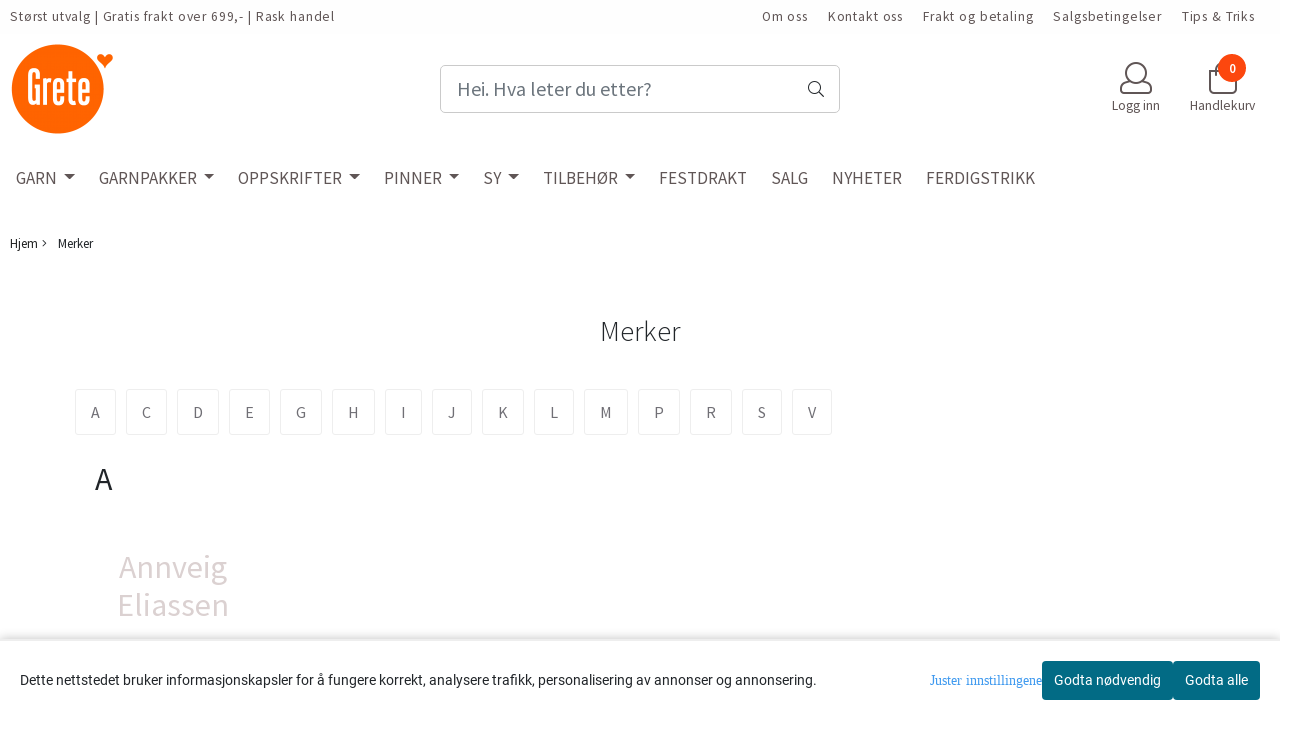

--- FILE ---
content_type: text/html; charset=utf-8
request_url: https://www.greteshandarbeid.no/brands
body_size: 66154
content:
<!DOCTYPE html>
<html lang="no">
<head>
    <meta charset="UTF-8">
    <meta http-equiv="X-UA-Compatible" content="IE=edge">
    <meta name="viewport" content="width=device-width, minimum-scale=1.0, maximum-scale=1.0, user-scalable=no">
    <title>
                    Gretes Handarbeid
            </title>

    
    
            <meta property="og:title" content="Gretes Handarbeid" />
        <meta property="og:type" content="website" />
        <meta property="og:image" content="/users/greteshandarbeid_mystore_no/logo/Header12.05.171.png" />
    
    
        <script type="text/javascript">var currentPage = 'brands.php'; </script>

    
<script>

 //Cart products Object
  var _cartProducts = [];
  var _catPorducts = [];

  
 
 </script>


    <script>
    // Making language accessible
        var current_lang_code = 'no';
        var current_currency_code = 'NOK';
        var productPageSwiperLoaded = true;
        var languages = {
        sort: 'Sorter produkter ',
        manufacturer: 'Produsenter',        addedToCart: 'Varen ble lagt til i handlekurven din!'
        }

        var settings = {
        dockedHeader: false,
        lazyLoad: false,
        advancedSearch: false,
        advancedQuantity: false,
        productAdvancedQuantity: true,
        headerMegamenuShowBrandsTabbed: true,
        infiniteScrolling: false,
        advancedAjaxSearch: false,
        currentPage: 'brands.php',
        productBoxesPerMobile: 'col-6',
        productGridAdvancedImages: true,
        productGridAdvancedImagesTimeout: 1500,
        advancedPopupOnPurchase: false,
        americaTrimTextMobile: false,
        americaEnableOptimization: false        };

        var customer_group = "";
                        var user_is_club_member = false;
        
                var user_is_company = false;
        
        var _cartTotals = {
        'sidebar_cart_num_items': '0',
        'sidebar_cart_total': '0,-',
        'sidebar_cart_total_raw': '0',
        };

            </script>

    <script type="text/javascript">
        var show_q_in_stock = false;
    </script>
            	<meta name="google-site-verification" content="VJQE-v7LLoVKXT_lInIFbEYvz8i21gM72w3g4vYD5qQ">









            <meta name="csrf-token" content="4_xivrjgZB4GBy6svZbJGgFwjXXYSx1YzWJMynY30d" />
    

<base href="//www.greteshandarbeid.no">


<link type="text/css" rel="stylesheet" href="global.css.php?version=a1764161185&amp;host=greteshandarbeid_mystore_no" />
<link type="text/css" rel="stylesheet" href="/css/ck4.css" />


<script>
	var params = {
        load_fancybox:'1',
        is_checkout:'0',
        defaultLang: 'no',
        langCode: ''
    };
</script>



            <script type="text/javascript" src="https://greteshandarbeid-i01.acendycdn.com/production/assets/localization/781592fc906423adb1885cb926ae54d23f6254a2-nb-NO.js?v=4.2026.01.23.02"></script>
    

<script type="text/javascript" src="global.js.php?version=1764161185&amp;v2&amp;host=greteshandarbeid_mystore_no"></script>






	



	            <script async src="https://www.googletagmanager.com/gtag/js?id="></script>
        
<script>
    let anonip = 'false';

    
        window.dataLayer = window.dataLayer || [];
        function gtag(){dataLayer.push(arguments);}
    

    gtag('js', new Date());

            gtag('consent', 'default', {
            'ad_storage': 'denied',
            'analytics_storage': 'denied',
            'ad_user_data': 'denied',
            'ad_personalization': 'denied',
            'wait_for_update' : 500
        });
    </script>

            <script>
            gtag('config', '', {
                anonymize_ip: anonip === 'true' ? true : false,
            });
        </script>
        <script type="text/javascript">
    
        
        
    
</script>

	    <!-- Google Tag Manager -->
        <script>(function(w,d,s,l,i){w[l]=w[l]||[];w[l].push({'gtm.start':
    new Date().getTime(),event:'gtm.js'});var f=d.getElementsByTagName(s)[0],
    j=d.createElement(s),dl=l!='dataLayer'?'&l='+l:'';j.async=true;j.src=
    '//www.googletagmanager.com/gtm.js?id='+i+dl;f.parentNode.insertBefore(j,f);
    })(window,document,'script','dataLayer','GTM-N7H487K');</script>
        <!-- End Google Tag Manager -->

	






    <div id="consent-parent-container">
        <link type="text/css" rel="stylesheet" href="/css/modules/consent.css" />
        
    <script>
        const COOKIE_NAME = 'mystoreAnalytics';
        const consentState = {
            'consent_analytics_select': false,
            'consent_marketing_select': false,
            'consent_user_data_select': false,
            'consent_ad_personalization_select': false
        };

        
            window.dataLayer = window.dataLayer || [];
            function gtag(){dataLayer.push(arguments);}
        
        gtag('js', new Date());
        const extractConsent = (data) => {

            if (!data) return null;

            let consentData = data.toString();
            let GAConsents = {
                ad_storage: null,
                analytics_storage: null,
                ad_user_data: null,
                ad_personalization: null,
            };

            if (consentData.length === 3) {
                GAConsents['analytics_storage'] = consentData[1] === '1' ? 'granted' : 'denied';
                GAConsents['ad_storage'] = consentData[2] === '1' ? 'granted' : 'denied';
                GAConsents['ad_user_data'] = consentData[2] === '1' ? 'granted' : 'denied';
                GAConsents['ad_personalization'] = consentData[2] === '1' ? 'granted' : 'denied';

                return GAConsents;
            }

            if (consentData.length === 5) {
                GAConsents['analytics_storage'] = consentData[1] === '1' ? 'granted' : 'denied';
                GAConsents['ad_storage'] = consentData[2] === '1' ? 'granted' : 'denied';
                GAConsents['ad_user_data'] = consentData[3] === '1' ? 'granted' : 'denied';
                GAConsents['ad_personalization'] = consentData[4] === '1' ? 'granted' : 'denied';

                return GAConsents;
            }
            return null;
        }

        const setGAConsents = (consents) => {
            if (consents) {
                gtag('consent', 'update', {
                    'ad_storage': consents['ad_storage'],
                    'analytics_storage': consents['analytics_storage'],
                    'ad_user_data': consents['ad_user_data'],
                    'ad_personalization': consents['ad_personalization'],
                });

                // TCC-3243
                gtag('set', 'url_passthrough', true);
            }
        }
        let consents = extractConsent();

                const setConsentCookie = (cookieName, data, ttl = '1') => {
            let date = new Date();
            date.setDate(date.getDate() + ttl);
            date = date.toUTCString();
            let url = window.location.host;
            const defaultVersion = "1.1.0";
            let version = 110;
            version = version.toString().split('');
            let versionString = '';

            version.forEach((numb, index) => {
                if (index == version.length - 1) {
                    versionString += numb;
                } else {
                    versionString += (numb + '.');
                }
            })

            version = versionString.length == defaultVersion.length ? versionString : defaultVersion;
            data.unshift(version);
            const secure = location.protocol === 'https:' ? 'secure' : '';
            let cookie = cookieName + '=' + data + ';expires=' + date + ';version=' + version + ";SameSite=lax;domain=" + url + ';path=/;' + secure;

            document.cookie = cookie;

            // GAConsents hardcoded index positions. 2 = analytics 3 = marketing
            let analyticsState = data[2] == '1' ? 'granted' : 'denied'
            let adState = data[3] == '1' ? 'granted' : 'denied'
            let adUserData = data[4] == '1' ? 'granted' : 'denied'
            let adPersonalization = data[5] == '1' ? 'granted' : 'denied'

            if (typeof fbq !== 'undefined' && fbq) {
                fbq('consent', adState === 'granted' ? 'grant' : 'revoke');
            }


            let GAConsents = {
                ad_storage: adState,
                analytics_storage: analyticsState,
                ad_user_data: adUserData,
                ad_personalization: adPersonalization,
            };

            // TCC-3244
            if (!adState) {
                gtag('set', 'ads_data_redaction', true);
            }

            setGAConsents(GAConsents);
            let requestData = data.join();
            fetch('ajax.php?action=ajax&ajaxfunc=set_mystoreanalytics_cookie&mystore_data=' + requestData + '&cookie_expires=' + ttl);
        }

        const cookieTrackers = (mode, dataArr = null) => {
            let ttl = "";
            let data = [];

            switch (mode) {
                case 'all':
                    data = ['1', '1', '1', '1', '1'];
                    ttl = 100;
                    setConsentCookie(COOKIE_NAME, data, ttl ? ttl : 1);
                    break;
                case 'necessary':
                    data = ['1', '0', '0', '0', '0'];
                    ttl = 10;
                    setConsentCookie(COOKIE_NAME, data, ttl ? ttl : 1);
                    break;
                case 'custom':
                    if (dataArr) {
                        ttl = 10;
                        setConsentCookie(COOKIE_NAME, dataArr, ttl ? ttl : 1);
                    }
                    break;
            }
        }

        const consentClicked = (consentLabel, consentValue) => {
            gtag('event', 'engagement', {
                'event_label': 'Cookie_consent_' + consentLabel,
                'event_category': 'click',
                'value': consentValue,
                'non_interaction': true,
            });

            // Update local consent state
            if (consentValue) {
                consentState[consentLabel] = true;
            } else {
                consentState[consentLabel] = false;
            }

            checkChangedState();
        };

        const checkChangedState = () => {
            let isChanged = false;
            Object.keys(consentState).map(key => {
                if (consentState[key]) {
                    isChanged = true;
                }
            })

            let saveButton = document.getElementById("consent_modal_save_changes_button");

            if (isChanged) {
                saveButton.innerHTML = 'Lagre innstillinger';
            } else {
                saveButton.innerHTML = 'Avslå alle';
            }

        }

    $(function() {
        // Dont hide the modal if we are on privacy page
                                    $('.consent_container').show();
                    
        $('.consent_acceptall').click(function() { // Accept all cookies
            $('.consent_container').hide();
            $('.consent_small_container').hide();
            let cookieTTL = 10;
            cookieTrackers('all');
            consentClicked('accept_all', 1);
        });

        $('.consent_allow_all').click(function() {
            $('body').css('overflow', 'initial');
            $('.consent_modal').hide();
            $('.consent_container').hide();
            $('.consent_small_container').hide();
            $('.consent_modal_switch :input').not('.consent_no_select').prop('checked', true);
            cookieTrackers('all');
            consentClicked('allow_all', 1);
        });

        $('.consent_needed_only').click(function() {
            $('.consent_modal').hide();
            $('.consent_container').hide();
            $('.consent_small_container').hide();
            cookieTrackers('necessary');
            $('.consent_modal_switch :input').not('.consent_no_select').prop('checked',false);
            consentClicked('allow_needed_only', 1);
        });

        $('#consent_analytics_select').click(function() {
            let value = $('#consent_analytics_select').is(':checked') ? 1 : 0;
            consentClicked('analytics_slider_clicked', value);
        });

        $('#consent_marketing_select').click(function() {
            let value = $('#consent_marketing_select').is(':checked') ? 1 : 0;
            consentClicked('marketing_slider_clicked', value);
        });

        $('#consent_user_data_select').click(function() {
            let value = $('#consent_user_data_select').is(':checked') ? 1 : 0;
            consentClicked('consent_user_data_select', value);
        });

        $('#consent_ad_personalization_select').click(function() {
            let value = $('#consent_ad_personalization_select').is(':checked') ? 1 : 0;
            consentClicked('consent_ad_personalization_select', value);
        });

        $('.consent_button_readmore').click(function(e) {
            e.preventDefault();
            $('.consent_container').hide();
            $('.consent_small_container').hide();
            $('body').css('overflow', 'hidden');
            $('.consent_modal').css('display', 'flex');

        });

        $('.consent_button_save').click(function(e){
            // Loop through all switches, add checked and unchecked into array, set cookie
            $('body').css('overflow', 'initial');

            let switches = $('.consent_modal_switch :input');
            let switchState = [];
            if (switches.length > 0) {
                Object.keys(switches).map(key => {
                    if (key.length === 1) {                 // Filtering out all other keys like "length" etc
                        if (switches[key].checked) {
                        switchState.push('1');
                        } else {
                            switchState.push('0');
                        }
                    }
                });
            }
            cookieTrackers('custom', switchState);
            $('.consent_modal').hide();
            $('.consent_container').hide();
            $('.consent_small_container').hide();
        });

            $('.consent_needed_only').click(function() {
                $('.consent_modal').hide();
                $('.consent_container').hide();
                $('.consent_small_container').hide();
                cookieTrackers('necessary');
                $('.consent_modal_switch :input').not('.consent_no_select').prop('checked', false);
                consentClicked('allow_needed_only', 1);
            });

            $('#consent_analytics_select').click(function() {
                let value = $('#consent_analytics_select').is(':checked') ? 1 : 0;
                consentClicked('analytics_slider_clicked', value);
            });

            $('#consent_marketing_select').click(function() {
                let value = $('#consent_marketing_select').is(':checked') ? 1 : 0;
                consentClicked('marketing_slider_clicked', value);
            });

            $('#consent_user_data_select').click(function() {
                let value = $('#consent_user_data_select').is(':checked') ? 1 : 0;
                consentClicked('consent_user_data_select', value);
            });

            $('#consent_ad_personalization_select').click(function() {
                let value = $('#consent_ad_personalization_select').is(':checked') ? 1 : 0;
                consentClicked('consent_ad_personalization_select', value);
            });

            $('.consent_button_readmore').click(function(e) {
                e.preventDefault();
                $('.consent_container').hide();
                $('.consent_small_container').hide();
                $('body').css('overflow', 'hidden');
                $('.consent_modal').css('display', 'flex');

            });

            $('.consent_button_save').click(function(e) {
                // Loop through all switches, add checked and unchecked into array, set cookie
                $('body').css('overflow', 'initial');

                let switches = $('.consent_modal_switch :input');
                let switchState = [];
                let switched = false;
                if (switches.length > 0) {
                    Object.keys(switches).map(key => {
                        if (key.length === 1) { // Filtering out all other keys like "length" etc
                            if (switches[key].checked) {
                                switchState.push('1');
                            } else {
                                switchState.push('0');
                            }
                        }
                    });
                    switched = true;
                }
                cookieTrackers('custom', switchState);
                if (switched) {
                    $('.consent_modal').hide();
                    $('.consent_container').hide();
                    $('.consent_small_container').hide();
                }
            });

            $('.consent_small_exit').click(function() {
                $('.consent_small_container').hide();
            });
        });
    </script>

            
                    <div class="col-sm-12 consent_container">
                <div class='consent_content'>
                    <div class='consent_left'>
                        <div class='consent_mobile_disclaimer'>
                            <span>Dette nettstedet bruker informasjonskapsler for å fungere korrekt, analysere trafikk, personalisering av annonser og annonsering.</span>
                                                    </div>
                    </div>
                    <div class="consent_right_container">
                        <div class="consent_right">
                            <div class="consent_button_container">
                                <button class="consent_button consent_button_limited_width consent_needed_only">
                                                                                Godta nødvendig
                                                                    </button>
                            </div>
                            <div class='consent_button_container'>
                                <button class='consent_acceptall consent_button consent_button_limited_width consent_button_accept'>
                                    Godta alle
                                </button>
                            </div>
                                                    </div>
                        <div class="consent_readmore_text consent_button_readmore">
                            <span>Juster innstillingene</span>
                        </div>
                    </div>
                </div>
            </div>
            
    
    <script>
    </script>
<div class="consent_modal_action_container">
    <button class="consent_modal_action_button">
        Tilpass dine informasjonskapsler
        <img src="/images/arrow-right-fal-white.png" alt="" aria-hidden="true">
    </button>
</div>

<div class="consent_modal">
    <div class="consent_modal_content">
        <div class="consent_modal_header">
            <div class="consent_modal_title">
                <span>Om informasjonskapsler på dette nettstedet</span>
                <svg class="w-6 h-6" xmlns="http://www.w3.org/2000/svg" viewBox="0 0 512 512">
                    <path d="M182.8 28.4l-74 39.5C89.1 78.4 73.2 94.9 63.4 115L26.7 190.6c-9.8 20.1-13 42.9-9.1 64.9l14.5 82.8c3.9 22.1 14.6 42.3 30.7 57.9l60.3 58.4c16.1 15.6 36.6 25.6 58.7 28.7l83 11.7c22.1 3.1 44.6-.9 64.4-11.4l74-39.5c19.7-10.5 35.6-27 45.4-47.2l36.7-75.5c9.8-20.1 13-42.9 9.1-64.9c-.9-5.3-5.3-9.3-10.6-10.1c-51.5-8.2-92.8-47.1-104.5-97.4c-1.8-7.6-8-13.4-15.7-14.6c-54.6-8.7-97.7-52-106.2-106.8c-.8-5.4-4.9-9.8-10.3-10.6c-22.1-3.1-44.6 .9-64.4 11.4zm34.9 37.5c19 54.5 63.9 96.7 120 111.9c17.7 50.9 58.1 91.1 109.1 108.7c-1 4.8-2.5 9.5-4.7 13.9L405.4 376c-5.4 11-14.1 20.1-24.8 25.8l-74 39.5c-10.8 5.7-23 7.9-35.1 6.2l-83-11.7c-12-1.7-23.3-7.2-32-15.7l-29.7 30.7 29.7-30.7L96.2 361.7c-8.8-8.5-14.7-19.6-16.8-31.7L64.9 247.2c-2.1-12.1-.4-24.6 5-35.6L106.6 136c5.4-11 14.1-20.1 24.8-25.8l74-39.5c3.9-2.1 8.1-3.7 12.4-4.9zM192 192a32 32 0 1 0 -64 0 32 32 0 1 0 64 0zm0 192a32 32 0 1 0 0-64 32 32 0 1 0 0 64zM320 256a32 32 0 1 0 -64 0 32 32 0 1 0 64 0zm32 128a32 32 0 1 0 0-64 32 32 0 1 0 0 64z"/>
                </svg>
            </div>
        </div>
        <div class="consent_modal_body">
            <div class="consent_modal_info_container">
                <div class="consent_modal_description">
                                            <div class="consent_modal_disclaimer">
                            Dette nettstedet bruker informasjonskapsler for å fungere korrekt, analysere trafikk, personalisering av annonser og annonsering.
                        </div>
                                        Informasjonskapsler som brukes på nettstedet, er kategorisert, og nedenfor kan du lese om hver kategori og tillate eller avslå noen eller alle av dem. Når kategorier som tidligere er tillatt, deaktiveres, vil alle informasjonskapsler som er tilordnet denne kategorien, bli fjernet fra nettleseren din. I tillegg kan du se en liste over informasjonskapsler som er tilordnet hver kategori, og detaljert informasjon i vår Personvernerklæring.
                </div>
                <div class="consent_modal_read_more">
                    <a href="/pages/salgsbetingelser">Les mer om informasjonskapsler</a>
                </div>
                <div class="consent_modal_read_more">
                    <a href="https://business.safety.google/privacy/">Googles retningslinjer for personvern</a>
                </div>
            </div>
            <div class="consent_modal_button_row">
                <button class="consent_button consent_button_save consent_button_limited_width" id="consent_modal_save_changes_button">
                                            Godta nødvendig
                                    </button>
                <button class="consent_button consent_allow_all">Godta alle</button>
            </div>
            <div class="consent_modal_switch_parent">
                
<div class="consent_modal_switch_container">
    <span>Nødvendig</span>
    <label class='consent_modal_switch'>
        <input id="" class='consent_no_select' type='checkbox' disabled checked/>
        <span class='slider consent_necessary_opacity'></span>
    </label>
</div>
                
<div class="consent_modal_switch_container">
    <span>Analyse</span>
    <label class='consent_modal_switch'>
        <input id="consent_analytics_select" class='' type='checkbox'  />
        <span class='slider '></span>
    </label>
</div>
                
<div class="consent_modal_switch_container">
    <span>Markedsføring</span>
    <label class='consent_modal_switch'>
        <input id="consent_marketing_select" class='' type='checkbox'  />
        <span class='slider '></span>
    </label>
</div>
                
<div class="consent_modal_switch_container">
    <span>Målrettet</span>
    <label class='consent_modal_switch'>
        <input id="consent_user_data_select" class='' type='checkbox'  />
        <span class='slider '></span>
    </label>
</div>
                
<div class="consent_modal_switch_container">
    <span>Egendefinert</span>
    <label class='consent_modal_switch'>
        <input id="consent_ad_personalization_select" class='' type='checkbox'  />
        <span class='slider '></span>
    </label>
</div>
            </div>
            <button class="consent_confirm_button consent_button_save">Bekreft valg</button>
                    </div>
    </div>
</div>

    </div>
    <script>
        window.addEventListener('load', function () {
            let el = document.getElementById('consent-parent-container');
            document.querySelectorAll('.page-wrapper')[0].append(el);
        })
    </script>


	
<script src="https://assets.mailmojo.no/sdk.js" data-token="6Icj5PdB1RJijGt3CpyGxqzURQOCbA" async></script>


	
	
	
	
	


    <script defer src="templates/global/mystore/emojis.js?v=6"></script>




    <script type="text/javascript">
                if (typeof $ !== 'undefined' && typeof $.ajaxSetup === 'function') {
            $.ajaxSetup({
                headers: {
                    'X-CSRF-TOKEN': $('meta[name="csrf-token"]').attr('content')
                }
            });
        }

                    </script>
    
    
    
            
        <script src="/templates/america/js/bootstrap-tabcollapse.js" ></script>
        <script src="/templates/america/js/jquery.colorbox-min.js" ></script><!--Move to Global JS -->
        <link rel="stylesheet" href="/templates/america/css/colorbox.css"  /><!--Move to Global CSS -->
    

    
            <div class="popup_dark_bg" style="display: none;"></div>
<div class="popup_wrapper" style="display: none;">
	<div class="tabs_title">
    <h4 class="p20 m0">Lagt til i handlekurven</h4>

      <a href="javasctip:void(0)" onclick="continueShopping()" class="close-popup-america">
        <i class="fa fa-2x fa-times pull-right pr10 pt10" aria-hidden="true"></i>
      </a>
	</div>
  <div class="info_wrapper">
  	<section id="newitemsp" class="tabs_content" style="display: block;">
  		<div class="singular_product mt0">
        <div class="left_part col-md-12 col-sm-12">
          	<div class="row">
              <div class="image image-newitem col-4 col-md-3 col-sm-3 col-xs-3">
              </div>
              <div class="col-8 col-md-8 col-sm-9  col-xs-9 title_wrapper">
                <h4 class="product_title" style="font-size: 16px;"></h4>
                <h5 style="font-size: 14px;"></h5>
                <span class="productPrice" style="font-size: 14px;"><strong></strong></span>
              </div>
      		</div>
        </div>
        <div class="right_part col-md-12 col-sm-12 buttons_wrapper">
                     <div class="row">
            <div id="shipment-countdown-popup" class="flex-center mob-menu" style="display: block;">
              <div class="warning-visible" id="mobile-shipping-countdown">
                <div class="cp-panel panel panel-default">
                    <div class="alert-warning warning main-kco-background shippment_calc_main_wrapper" style="font-weight: 700; padding-left: 10px; padding-right: 10px;color:#000000;background: #dec7c7;border-color: #f3e1e3; text-align: center;padding: 8px;font-size: 16px;">
                        <div class="mobile_shipping_wrapper">
                            <div class="mobile_shipping_progress" style="width: 0%;"></div>
                        </div>
                        <div class="info_wrapper">
                          <h2>
                            <i class="fa fa-info"></i>
                            <span class="shipping-notification-sum-left" style="color: #ff0000;">
                                699</span>
                            <span>,- KR IGJEN TIL FRI FRAKT!</span>
                          </h2>
                        </div>
                    </div>
                </div>
              </div>
            </div>
          </div>
          
          <div class="row">
            <span class=" col-md-6 col-xs-12 button">
          		<a href="javascript:void(0)" onclick="continueShopping()" class="action_button button">Fortsett å handle</a>
            </span>
            <span class=" col-md-6 col-xs-12 til_kasse">
            	<a href="https://www.greteshandarbeid.no/cart" class="action_button button">Gå til handlekurven</a>
            </span>
          </div>
        </div>
                  <div class="multiple_products">
            <div class="clerkplaceholder">
                                                                  <span id="clerk1-popup" class="clerk crall-fontpage-one" data-template="" data-products="[]"></span>
                                          </div>
		</div>
		      </div>
  	</section>
  </div>

</div>

<style>
  div.popup_wrapper .crall-slide .crall-product-item .crall-buy .fa {
	color: #fff;
  }
  .block.full {
    display: block;
    width: 100%;
  }
  .cart-menu .cart-product-wrapper {
    max-height: 500px;
    overflow-x: hidden;
    overflow-y: auto;
  }
  .productPrice h5 {
    font-size: 14px;
  }
  div.popup_wrapper .right_part a {
    font-size: 16px;
    font-weight: 300;
  }
  div.popup_wrapper .crall-wrapper .crall-slide {
    padding-top: 0;
  }

  @media (max-width: 768px){
    .popup_wrapper {
          max-width: 350px !important;
    }
    .singular_product .left_part > .row {
      margin: 0 !important;
    }
    .image-newitem {
      padding: 0 !important;
    }
    body .buttons_wrapper > div > .button, body .buttons_wrapper .til_kasse {
      padding: 0 !important;
    }
     body .buttons_wrapper > div > .button {
      margin-bottom: 10px;
     }
    span.productPrice span,
    html .price_active,
    html body .productPrice.hasSpecialPrice > .price_active,
    html .p_special {
      font-size: 16px !important;
      vertical-align: text-bottom;
    	font-weight: 700 !important;
          }
    html body .overlay .__bottom_container .price-and-delete-wrapper .cart-price {
      font-size: 16px !important;
    }
    .title_wrapper {
      padding-right: 0 !important;
    }
    .title_wrapper .product_title {
      font-size: 14px !important;
    }
    #newitemsp .left_part .image {
    	width: 30%;
    }
    #newitemsp .left_part .col-md-8 {
      width: 70%;
    }
    #newitemsp .singular_product {
      width: 100%;
    }
  }
  .close-popup-america {
    position: absolute;
    top: 0;
    right: 0;
  }

  .overlay .__bottom_container .price-and-delete-wrapper .cart-old-price,
  .overlay .__bottom_container .price-and-delete-wrapper .cart-old-price s,
  html .overlay .__bottom_container .price-and-delete-wrapper .cart-price,
  html .price_active, html .productPrice.hasSpecialPrice > .price_active,
  html .p_special {
    font-size: 18px !important;
    font-weight: 700 !important;
  }
  .productPrice.hasSpecialPrice > .price_active {
  }

body div.popup_wrapper {
  height: auto !important;
  border-radius: 12px;
  overflow: hidden;
  max-width: 768px;
  margin-left: 0;
  position: fixed;
  z-index: 9999;
  top: 50%;
  left: 50%;
  transform: translate(-50%, -50%) !important;
  background: #fff;
  box-shadow: 0px 0px 22px rgba(0, 0, 0, 0.15);
  border: none !important;
  width: 100%;
}

.tabs_title {
  text-align: center;
  padding: 0 12px;
}
.popup_wrapper > .tabs_title > h4 {
  font-size: 24px;
  color: #374151;
  font-weight: normal;
  border-bottom: 1px solid #F1F5F9;
}

  .buttons_wrapper .til_kasse a {
    border: none !important;
  }

.buttons_wrapper {
  margin-top: 0px;
}
div.popup_wrapper .tabs_content {
  padding: 20px 0 !important;
}
.tabs_title .close-popup-america {
  width: 28px;
  height: 28px;
  background: red;
  border-radius: 50%;
  background: #F1F5F9;
  display: flex;
  align-items: center;
  justify-content: center;
  top: 20px;
  right: 20px;
}
.product_title {
  font-size: 18px !important;
}
.tabs_title .close-popup-america i {
  font-size: 18px;
  padding: 0;
  margin: 0;
}

.productPrice {
  font-weight: bold;
}
.productPrice h5 {
  color: #3F3F46 !important;
  font-weight: normal !important;
}
.buttons_wrapper .button .button{
  color:#121212 !important;
  border: 1px solid #CBD5E1 !important;
  background: transparent !important;
}
.buttons_wrapper .til_kasse a {
  background: #F4A261;
  border-color: #F4A261;
}
.buttons_wrapper .til_kasse, .buttons_wrapper > div {
  padding: 0 20px !important;
}
.singular_product .left_part {
  padding: 0 20px !important;
}
.buttons_wrapper .til_kasse, .buttons_wrapper > div > .button {
  padding: 0 !important;
  border-radius: 6px !important;
}
.buttons_wrapper .button .button, .buttons_wrapper .til_kasse a {
  margin: 0 !important;
  padding: 12px !important;
}
.buttons_wrapper > div > .button {
  padding-right: 10px !important;;
}
.buttons_wrapper .til_kasse {
  padding-left: 10px !important;
}
.price_active {
  font-size: 20px !important;
  font-weight: normal !important;
}

  .productPrice.hasSpecialPrice > .price_active {
     color: #BE185D !important;
  }

.p_special {
  margin-right: 14px;
  color: #374151;
  text-decoration: line-through;
  font-size: 20px !important;
  font-weight: normal !important;
  float: left;
}
#shipment-countdown-popup.flex-center.mob-menu {
	display: block !important;
  	width: 100%;
    margin-top: 0px !important;
    margin-bottom: 0px;
}
#shipment-countdown-popup .shippment_calc_main_wrapper {
  padding-bottom: 8px !important;
  margin-bottom: 10px !important;
}
html .header_main_wrapper,
html .header_main_wrapper > .success-visible, html .header_main_wrapper.flex-center.mob-menu,
html .flex-center.mob-menu.header_main_wrapper > .success-visible, html .flex-center.mob-menu.header_main_wrapper.flex-center.mob-menu {
	margin-top: 0 !important;
  padding-top: 0 !important;
}
html .flex-center.mob-menu.header_main_wrapper > .success-visible, html .flex-center.mob-menu.header_main_wrapper > .warning-visible {
	display: none !important;
}

html .flex-center.mob-menu > .warning-visible, .flex-center.mob-menu > .success-visible {
	position: static !important;
}




  @media (min-width: 1024px) {
    .header_main_wrapper {
      display: none !important;
    }
  }

  div.popup_wrapper .product-box .product .product-meta {
    margin-top: 0;
    margin-bottom: 0;
  }
  div.popup_wrapper .product-box .product .product-meta > * {
    display: none;
  }
  div.popup_wrapper .product-box .product .product-meta > .product_box_title_row {
    display: block;
  }
  div.popup_wrapper .product-box .product .product-meta > .product_box_title_row .title {
	overflow: hidden;
    line-height: 1.8;
  }
  div.popup_wrapper .product-box .product .product-meta > div:last-child {
    display: block;
  }
  div.popup_wrapper .product-box .product .product_box_button {
    display: none !important;
  }
   div.popup_wrapper #newitemsp img {
    /*height: 100px !important;*/
  }
  div.popup_wrapper .product-box .product .quick_view {
    display: none !important;
  }
  div.popup_wrapper #newitemsp .clerkplaceholder .clerkheader {
    margin-bottom: 0;
  }
  div.popup_wrapper .crall-slide .crall-product-item .crall-buy {
    /*display: none !important;*/
  }
  div.popup_wrapper .crall-slide .crall-product-item .crall-product-image {
    height: auto !important;
    max-height: 250px !important;
  }
  div.popup_wrapper .crall-slide .crall-product-item .crall-product-name {
    /*height: 2rem !important;*/
    margin-left: 0;
  }
  div.popup_wrapper .crall-slide .crall-product-item .crall-price {
    margin-left: 0;
  }
  div.popup_wrapper .product .product-meta .price {
    margin-top: 0;
  }

  body .cart-page-V2 .summarybox-wrapper .summarybox div.mobile_shipping_progress {
              background: linear-gradient(90deg,#66f586 0, #5cb85c 100%) !important;
      }

  #newitemsp .product_title {
    font-size: 1.8em !important;
  }

  #newitemsp .price_active {
    font-size: 1.6em !important;
  }

  /*#newitemsp .club_price {
    color: #f05135;
    background: transparent;
    display: block;
    padding: 0;
    margin: 0;
    font-weight: bold;
    font-size: 18px;
    margin-bottom: 20px;
  }
  */
  #newitemsp .bonus_points_info {
      margin-bottom: 8px;
  }

  @media (max-width: 600px) {
   body #newitemsp .product_title {
      font-size: 1.1em !important;
    }
  }


  @media (max-width: 460px) {
    div.popup_wrapper .multiple_products {
		display: none !important;
    }
  }
</style>
<script>
  function onRegularPurchaseHook(thisButton){
    var product = {};
    if (currentPage == 'product.php'){

      // This would be if regular popup is used with shopthelook module
      if (thisButton.hasClass('shopthelook_button')){
        var parentContainer = thisButton.closest('.stl_product');
        product.title = parentContainer.find('.data_title').text();
        product.image = parentContainer.find('.data_image').attr('src');
        product.price = parentContainer.find('.valid_price').html();

        if (parentContainer.find('.data_price .original_price').length > 0){
          product.price_special = parentContainer.find('.original_price').html();
        } else {
          product.price_special = null
        }

        var attributes_array = [];
        parentContainer.find('.attrbutedropdown').each( function(i){
            var title = $(this).attr('title');
            var value = $(this).find("option:selected").text();
            attributes_array.push('<h5>' + title + ': ' + value + '</h5>');
        });

        product.attributes = attributes_array;

      } else {

        product.title = $('#add2cart h1').text();
        product.image = $('.product_page_slider img:first-child').attr('src');

        if ($('#add2cart .products_price.special').length > 0){
          product.price = $('#add2cart .products_price.special').text();
          product.price_special = $('#add2cart .products_price_old').text();
        } else {
          product.price = $('#add2cart .product-price').text();
          product.price_special = null
        }

        var attributes_array = [];
        $('.attrbutedropdown').each( function(i){
            var title = $(this).attr('title');
            var value = $(this).find("option:selected").text();
            attributes_array.push('<h5>' + title + ': ' + value + '</h5>');
        });

        product.attributes = attributes_array;
        product.retail_priceHTML = $('#add2cart .club-price').html();
        product.bonusInfoHTML = $('#add2cart .posted_in').html();
      }

    } else {
      product.title = thisButton.closest('.product-box').find('.title').text();
      product.image = thisButton.closest('.product-box').find('.image img').attr('src');
      product.price = thisButton.closest('.product-box').find('.price').text();
      product.price_special = thisButton.closest('.product-box').find('.price').text();
    }

    console.log(' product.retail_price',  product.bonusInfoHTML);


    $('#newitemsp .left_part .col-md-8 .productPrice').removeClass('hasSpecialPrice');
    $('#newitemsp .left_part .image-newitem').html('<img src="' + product.image + '"/>');
    $('#newitemsp .left_part .col-md-8 .product_title').text(product.title);

    // Add bonus point info
     $('#newitemsp .left_part .col-md-8 .product_title').after('<div class="bonus_points_info>' + product.bonusInfoHTML + '</div>');

    $('#newitemsp .left_part .col-md-8 .productPrice').html('<span class="price_active">'+ product.price + '</span><div class="club_price"></div>');

	// Add club price
    product.retail_priceHTML ? $('#newitemsp .left_part .col-md-8 .productPrice .club_price').html(product.retail_priceHTML) : '';

    if (product.price_special) {
      $('#newitemsp .left_part .col-md-8 .productPrice').append('<span class="p_special">'+ product.price_special +'</span>');
      $('#newitemsp .left_part .col-md-8 .productPrice').addClass('hasSpecialPrice');
    }

      $('.singular_product .col-md-8 h5').remove();

      if (currentPage == 'product.php'){
          product.attributes.forEach(function(entry) {
              $('#newitemsp .left_part .col-md-8 .productPrice').prepend(entry);
          });
      }
      $('.popup_wrapper .panel-title:first-child a').click();
    $('.popup_wrapper, .popup_dark_bg').show();

    if ($(window).width() < 992){
        //$('html, body').animate({
        //    scrollTop: $('.popup_wrapper').offset().top - 80
        //}, 400);
    }
    //reloadCrallWidget();

    $('.popup_wrapper').show();
    $('.popup_dark_bg').show();

  }

  function onQuickPurchaseHook(thisButton){
    // This is a dirty fix created to fix crall purchase event
    if (thisButton && thisButton.type != 'button' && thisButton[0].type == 'button') {
      thisButton = $(thisButton[0]);
    }

    var product = {};
    var closest_form = thisButton.closest('form');

    if (currentPage == 'product.php' && thisButton.attr('id') == 'addToShoppingCart'){
      // This would be if regular popup is used with shopthelook module
      if (thisButton.hasClass('shopthelook_button')){
        var parentContainer = thisButton.closest('.stl_product');
        product.title = parentContainer.find('.data_title').text();
        product.image = parentContainer.find('.data_image').attr('src');
        product.price = parentContainer.find('.valid_price').html();

        if (parentContainer.find('.data_price .original_price').length > 0){
          product.price_special = parentContainer.find('.original_price').html();
        } else {
          product.price_special = null
        }


        var attributes_array = [];
        parentContainer.find('.attrbutedropdown').each( function(i){
            var title = $(this).attr('title');
            var value = $(this).find("option:selected").text();
            attributes_array.push('<h5>' + title + ': ' + value + '</h5>');
        });

        product.attributes = attributes_array;

      } else {

        product.title = $('#add2cart .title h1').text() != '' ? $('#add2cart .title h1').text() : $('#add2cart .product-title-v1').text();
        product.image = $('.gallery_image img:first-child').attr('src') ? $('.gallery_image img:first-child').attr('src') : $('.productpage-slider img:first-child').attr('src');
        //product.price = $('#add2cart .product-price').text();
        //product.price_special = $('#add2cart .product-price').text();

        if ($('#add2cart .products_price.special').length > 0){
          product.price = $('#add2cart .products_price.special').text();
          product.price_special = $('#add2cart .products_price_old').text();
        } else {
          product.price = $('#add2cart .product-price').text();
          product.price_special = null
        }

        var attributes_array = [];
        $('.attrbutedropdown').each( function(i){
            var title = $(this).attr('title');
            var value = $(this).find("option:selected").text();
            attributes_array.push('<h5>' + title + ': ' + value + '</h5>');
        });

        product.attributes = attributes_array;

      }

    } else {
      product.title = closest_form.closest('.product-box').find('.title').text();
      product.image = closest_form.closest('.product-box').find('.image img').attr('src');

      if (closest_form.closest('.product-box').find('.price').find('.special').length > 0){
        product.price = closest_form.closest('.product-box').find('.price .special').text();
        product.price_special = closest_form.closest('.product-box').find('.price s').text();
      } else {
        console.log(product.title);
        product.price = closest_form.closest('.product-box').find('.price').text();
        product.price_special = null
        console.log(product.price_special);
      }
    }

    $('#newitemsp .left_part .col-md-8 .productPrice').removeClass('hasSpecialPrice');
    $('#newitemsp .left_part .image-newitem').html('<img src="' + product.image + '"/>');
    $('#newitemsp .left_part .col-md-8 .product_title').text(product.title);
    $('#newitemsp .left_part .col-md-8 .productPrice').html('<span class="price_active">'+ product.price + '</span>');
    if (product.price_special) {
      $('#newitemsp .left_part .col-md-8 .productPrice').append('<span class="p_special">'+ product.price_special +'</span>');
      $('#newitemsp .left_part .col-md-8 .productPrice').addClass('hasSpecialPrice');
    }
      $('.singular_product .col-md-8 h5').remove();

      if (currentPage == 'product.php' && thisButton.attr('id') == 'addToShoppingCart'){
          product.attributes.forEach(function(entry) {
              $('#newitemsp .left_part .col-md-8 .productPrice').prepend(entry);
          });
      }
      $('.popup_wrapper .panel-title:first-child a').click();
    $('.popup_wrapper, .popup_dark_bg').show();

    if ($(window).width() < 992){
        $('html, body').animate({
            scrollTop: $('.popup_wrapper').offset().top - 80
        }, 400);
    }

    //reloadCrallWidget();

    $('.popup_wrapper').show();
    $('.popup_dark_bg').show();
  }

  $('.popup_wrapper .tabs_title a').click( function(e){
    e.preventDefault();

  	var target = $(this).attr('href');

	$(target).addClass('active').show();
    $(target).siblings().removeClass('active').hide();

    $(this).parent().addClass('active');
    $(this).parent().siblings().removeClass('active');
  });

  $('.popup_dark_bg').mousedown(function() {
    isDragging = false;
  })
  .mousemove(function() {
    isDragging = true;
   })
  .mouseup(function() {
    var wasDragging = isDragging;
    isDragging = false;
    if (!wasDragging) {
      $('.popup_wrapper').hide();
      $('.popup_dark_bg').hide();
    }
  });

  function continueShopping(){
    $('.popup_wrapper, .popup_dark_bg').hide();
  }

  function reloadCrallWidget() {
    $('.multiple_products .clerkplaceholder').load(location.href + ' .multiple_products .clerkplaceholder > *', function(data){

    });
  }

  $(document).ready( function(){
		$('#shoppingcartp').delegate('.remove_product_from_minicart', 'click', function(e){
      e.preventDefault();
      var $this = $(this);
      $.get('ajax.php?action=ajax&ajaxfunc=remove_from_cart&products_id=' + $(this).attr('id'), function(){
          $this.parent().parent().slideUp(600, function(){
              reloadCart();
          });
      });

      return false;

    });

    reloadCart = (function() {
      let cached = reloadCart;

      return function() {
        // your code

        var result = cached.apply(this, arguments); // use .apply() to call it

        $('.products_container .left_part').load(location.href + ' .products_container .left_part > *',  function(){
          console.log('Reloaded popup cart');
        });
        // more of your code

      };

    }());
  });


</script>
    
                        <link rel="stylesheet" href="users/greteshandarbeid_mystore_no/templates/custom_stylesheet.css?v=1769378313"  />
    
              <!-- Template settings style -->
     <link href="https://fonts.googleapis.com/css?family=Source+Sans+Pro:300,300i,400,400i,600,600i" rel="stylesheet">
    <style>
      body {
        font-family: 'Source Sans Pro', sans-serif !important;
      }
    </style>
           
  <!-- Font settings for headings -->
       <link href="https://fonts.googleapis.com/css?family=Source+Sans+Pro:300,300i,400,400i,600,600i" rel="stylesheet">
    <style>
      h1, h2, h3, h4, h5, h6, .h1, .h2, .h3, .h4, .h5, .h6  {
        font-family: 'Source Sans Pro', sans-serif !important;
      }
    </style>
                   <!-- Settings -->
  <style type="text/css">
    
    .slogans-mobile {
      flex-basis: 0;
    }
      @media (max-width: 767px){
        .js-filter .js-filter-box, .js-filter-box .checkbox label {
          padding: 8px 23px !important;
        }
      }
      body.mys-adminbar #mys-abw #mys-apw {
        left: 0;
      }
      body.open-drawer-cart #mys-abw #mys-apw {
        left: -17px;
      }
      .highlight
      {
          font-weight: 700;
      }
    /* FIX for sidebar */
    
    
    .sidebar-list.selected-item > a:first-child, .sidebar-list.selected-item.active_selected_item > a:first-child {
      color: #000000!important ;
    }
    /* fix for narrow (1400px) page */
        /* if customer have alot of categories, we can do a little trickyricky */
    
    /* add padding to productboxes if the images looks too "tight" */

    .image-pad {
      padding: 0px;
    }

    @media (max-width: 1200px){
      #search-down-wrapper .right_part .search_result > li {
        /*width: 100%;*/
      }
    }
    /* AJAX SEARCH  END */
          body {
          background-color: #fff !important;
        }
              body {
        color: #212529;
        }
              a {
        color: #212529;
        }
              /* Header Float Disable */

        /* Logo size */
    .logo-lg {  max-height: 100px !important; }
    .logo { max-height: 100px !important; }


    /* Mobile Menu Typography Options -Advance */

    .overlay .mob-icons-text, #overlay-menu a {
      font-size: 0.75rem !important;      font-weight: 500 !important;      font-style: normal !important;      text-transform: none !important;    }


    /* Color for logoarea on mobile. nice if the use a white logo */
    body > .header_main_wrapper.flex-center.mob-menu,
    .cart-page > .header_main_wrapper {
      background-color: rgba(0,0,0,0);
      	}

    /* Mobile shippment countdown Style */
     .mobile-only .shippment_calc_main_wrapper {
            	 background:#ffffff !important;
          }
    .mobile-only .shippment_calc_main_wrapper, .mobile-only .shippment_calc_main_wrapper div,
    .mobile-only .shippment_calc_main_wrapper i {
            	color: #000000 !important;
          }
    .mobile_shipping_wrapper .mobile_shipping_progress {
            background: linear-gradient(90deg ,#66f586 0,#5cb85c 100%)!important;
          }
        .mobile-only .mobile_shipping_wrapper {
      background: #d7d7d7 !important;
    }
        /* Filter Optins */
        .sb-sidebar .main-filter-wrapper {
       background: #f8f8f8 !important;
    }
    
    .sb-sidebar .filter-wrapper .js-filter > .js-filter-toggle,
    .sb-sidebar .product-filter select,
    .sb-sidebar .container .js-filter-tags .fs-dropdown-selected,
    .sb-sidebar .js-filter-mobile .js-filter-toggle {
      color: #000000 !important;       background: #f8f8f8 !important;             border-color: #e6e6e6 !important;       border-width:  0px !important;      border-style: solid !important;
    }

    /** Megamenu SORTING direction **/
    /* Brands Style */
    

        /* display the breadcrumb on mobile */
    body .breadhead {
      border-top: 1px solid #ffffff !important;      border-bottom: 1px solid #ffffff !important;    }
    @media(max-width: 1024px){
      .breadcrumb {
        max-height: initial;
        display: flex;
        margin-top: 70px;
        }
      .breadcrumb a {
        display: flex;
      }
      section.breadhead {
        min-height: 35px;
      }
    }
    /* display the breadcrumb on mobile */
    
    
    /** Blog **/


    /* Blog Style START */
    #left-part .blog_article .blog_content *, .article_main_wrapper *, .heading_and_description *, .post_wrapper .social-sharing,
    #left-part .blog_article .blog_content .bottom_info .blog_read_more,  body #left-part .blog_content div.blog_date {
      text-align: left !important;      color: #000000 !important;       text-shadow: none !important;
    }
    #left-part .blog_content h3, .article_main_wrapper h1, .article_main_wrapper h2, .article_main_wrapper h3 {
                  text-transform: uppercase !important;    }

   body #full_wrapper #left-part .blog_content p, .article_main_wrapper p {
      text-align: center !important;      color: #000000 !important;    }

     #full_wrapper #left-part .blog_article .blog_content .bottom_info .blog_read_more span {
      color: #000000 !important;    }
    .article_main_wrapper .button {
      text-align: center !important;
    }

    /* BlogStyle END */

            /******************************************************************/
    /******************   PRODUCT PAGE SETTINGS   *********************/
    /** Hide Special Ending In **/
        /** Discount Badge on product page **/
    .product_page_slider .discount_badge_pp {
      position: absolute;
      right: 0;
      width:120px;      height:120px;      background:#000000;      line-height:120px;      font-size:16px;      border: 1px solid #000000;      color: #ffffff;      font-size: 16px;       text-align: center;
      border-radius: 50%;
      margin: 40px;
      z-index: 7;
    }

        

    /** Blog **/
    
    /******************************************************************/
    /******************   PRODUCT GRID SETTINGS   *********************/

    /************************* SQUARE IMAGES IN GRID WITH PADDING   **************************/

    /* Settings for image ratio in grid */

     /****************************************  SQUARE IMAGES IN GRID & NARROW PAGE   **************************/

    


    /****************************************  HORIZONTAL IMAGES IN GRID WITH PADDING   **************************/
    /* Use this setting for Liggende bilder */

      /* START CHECKING FOR SIDEBAR */
        @media (max-width: 425px){
      .img-fit-grid {
        height: 35vw;
      }
      .col-12 .col-12 .img-fit-grid {
      height: 70vw;
    }
    }
    @media (min-width: 426px) and (max-width: 575px){
      .img-fit-grid {
        height: 35vw;
      }
      .col-12 .col-12 .img-fit-grid {
      height: 71vw;
      }
      .fit-prod-large {
      height: 75vw;
    }
    }
    @media (min-width: 576px) and (max-width: 767px){
      .img-fit-grid {
        height: 36vw;
      }
      .col-12 .col-12 .img-fit-grid {
      height: 71vw;
      }
    }
    @media (min-width: 768px) and (max-width: 991px){
      .img-fit-grid {
        height: 18vw;
      }
      .col-md-3 .img-fit-grid {
        height: 18vw;
      }
      .col-md-4 .img-fit-grid {
      height: 24vw;
      }
      .col-md-6 .img-fit-grid {
      height: 36vw;
      }
      .col-md-12 .img-fit-grid {
      height: 72vw;
    }
    }
    @media (min-width: 992px) and (max-width: 1200px){
      .img-fit-grid {
        height: 24vw;
      }
      .col-md-3 .img-fit-grid {
        height: 18vw;
      }
      .col-lg-6 .img-fit-grid {
        height: 36vw;
      }
      .col-md-12 .img-fit-grid {
      height: 74vw;
      }
    }
    @media (min-width: 1201px){
      .img-fit-grid {
        height: 18vw ;
      }
      .col-xl-2 .img-fit-grid {
      height: 12vw;

      }
      .col-xl-4 .img-fit-grid {
      height: 24vw;
      }
      .col-xl-6 .img-fit-grid {
      height: 36vw;
      }
    }
     @media (min-width: 1601px){
      .col-xl-2 .img-fit-grid {
      height: 12vw;
      max-height: 190px;
      }
      .col-xl-4 .img-fit-grid {
      height: 24vw;
      max-height: 390px;
      }
      .col-xl-3 .img-fit-grid {
        height: 18vw;
        max-height: 300px;
      }
      .col-xl-6 .img-fit-grid {
        height: 36vw;
        max-height: 575px;
      }
    }
      
    /****************************************  HORIZONTAL IMAGES IN GRID & NARROW PAGE  **************************/

    
     /******************************** VERTICAL IMAGES IN GRID WITH PADDING   **************************/

      /******************************************************************/
     /****************************************  VERTICAL IMAGES IN GRID & NARROW PAGE  **************************/

    
    /*********************************** PRODUCT PAGE IMAGES **********************************/
    /***********************************  SQUARE PRODUCT IMAGES  START ************************/
    /* Settings for image ratio in grid */
          /***********************************  SQUARE PRODUCT IMAGES  END   ****************************/

     /**********************************  HORIZONTAL PRODUCT IMAGES  START ************************/
    /* Settings for image ratio in grid */
          .fit-prod-page {
          width: 100%;
          height: 46vw;
          object-fit: contain;
          margin-bottom: 10px;
          max-height: 1150px;
          max-width: 1150px;
        }
        @media (max-width: 425px){
          .fit-prod-page {
            height: 70vw;
          }
          .fit-prod-page.fit-prod-page5050 {
            height: 75vw ;
          }
        }
        @media (min-width: 426px) and (max-width: 575px){
          .fit-prod-page {
            height: 71vw ;
          }
          .fit-prod-page.fit-prod-page5050 {
            height: 75vw ;
          }
          .fit-prod-page.fit-prod-large {
            height: 75vw ;
          }
        }
        @media (min-width: 576px) and (max-width: 767px){
          .fit-prod-page {
            height: 35vw ;
          }
          .fit-prod-page.fit-prod-page5050 {
            height: 38vw ;
          }
          .fit-prod-page.fit-prod-large {
            height: 44vw ;
          }
        }
         @media (min-width: 768px) and (max-width: 991px){
          .fit-prod-page {
            height: 35vw ;
          }
          .fit-prod-page.fit-prod-page5050 {
            height: 38vw ;
          }
          .fit-prod-page.fit-prod-large {
            height: 44vw ;
          }
        }
        @media (min-width: 992px) and (max-width: 1199px){
          .fit-prod-page {
            height: 48vw ;
          }
          .fit-prod-page.fit-prod-page5050 {
            height: 37vw ;
          }
          .fit-prod-page.fit-prod-large {
            height: 54vw ;
          }
        }
        @media (min-width: 1200px){
          .fit-prod-page {
            height: 48vw;
          }
          .fit-prod-page.fit-prod-page5050 {
            height: 35vw ;
          }
          .fit-prod-page.fit-prod-large {
            height: 54vw ;
          }
        }
        @media (min-width: 1400px){
          .fit-prod-page {
            height: 48vw;
          }
          .fit-prod-page.fit-prod-page5050 {
            height: 35vw ;
          }
        }
         @media (min-width: 1600px){
          .fit-prod-page {
            height: 44vw;
          }
          .fit-prod-page.fit-prod-page5050 {
            height: 36vw;
            max-height: 575px;
          }
          .fit-prod-large {
            height: 48vw;
            max-height: 870px;
          }
        }

        /* css for product-page with slider */
        @media (max-width: 425px){
          .fit-prod-page {
            height: 70vw;
          }
          .fit-prod-large {
            height: 75vw;
          }
          .fit-prod-page.fit-prod-page-slide {
            height: 75vw ;
          }
        }
        @media (min-width: 426px) and (max-width: 575px){
          .fit-prod-page.fit-prod-page-slide {
            height: 75vw ;
          }
        }
        @media (min-width: 576px) and (max-width: 767px){
          .fit-prod-page.fit-prod-page-slide {
            height: 38vw ;
          }
        }
         @media (min-width: 768px) and (max-width: 991px){
          .fit-prod-page.fit-prod-page-slide {
            height: 38vw ;
          }
        }
        @media (min-width: 992px) and (max-width: 1199px){
          .fit-prod-page.fit-prod-page-slide {
            height: 50vw ;
          }
        }
        @media (min-width: 1200px){
          .fit-prod-page.fit-prod-page-slide {
            height: 48vw ;
          }
        }
        @media (min-width: 1400px){
          .fit-prod-page.fit-prod-page-slide {
            height: 48vw ;
          }
        }
         @media (min-width: 1600px){
          .fit-prod-page.fit-prod-page-slide {
            height: 48vw;
            max-height: 780px;
          }
        }
        /* START CHECKING FOR SIDEBAR */
                            


    /*********************************  HORIZONTAL PRODUCT IMAGES  END   *****************************/

     /**********************************  VERTICAL PRODUCT IMAGES  START ***************************/
    /* Settings for image ratio in grid */
    

    /*********************************  VERTICAL PRODUCT IMAGES  END   ********************************/


    /* Docked header */
    
    /************************************       OLD STUFF     ****************************************/
    .main_menu,
    .wrapper.visible-xs.centered.mobile-logo { background-color: #ffffff; }

    /* Megamenu dropdown opacity */
    .blocky.hasChild:hover .level_one { opacity: ;  }

    /* Megamenu colors*/
    .megamenu, .sticky.is-sticky { background-color: #ffffff;
    border-top: 1px solid #ffffff; }
    .menu_dropdown, .dropdown-menu.show { background-color:       #e7e7e7
    ;
    }
  ul.menu_dropdown > li > a { border-right: 1px solid #ffffff; }  ul.menu_dropdown > li > a { border-right: 1px solid #ffffff; }
      .navbar {
        width: 100% !important;
      }

      .megamenu {
        background: #ffffff !important;        border-bottom: 1px solid #ffffff!important;      }
      /* Level 1 */
      /* NEEDS FIX AND CLEANUP. Adding new settings on top */
      #navbarNavDropdown > ul > li.list-inline-item >  a,
      #navbarNavDropdown > ul > li.list-inline-item >  span a,
      .nav-link, .menu-cat-text, .menu-hover,
      #header_centered_logo_polaria .flat-menu .flat-menu-list a
            { color: #605656; }
     body #navbarNavDropdown > ul > li.list-inline-item >  a:hover, .nav-link:hover, .menu-hover:hover { color: #000000 !important;  }
      .nav-item.active{ font-weight: 600;}

      /* OLD STUFF */
      ul.menu_dropdown > li > a > span { color: #605656; }
      ul.menu_dropdown > li:hover > a > span { color: #000000;  }
      ul.menu_dropdown > li > a > span:hover { color: #000000; }
      .cart-mini-icon:hover, .icons-float > .js-search-icon:hover, li.icons-float.js-search-icon:hover { color: #000000; }
      .cart-mini-icon, .icons-float > .js-search-icon, li.icons-float.js-search-icon { color: #605656; }
      ul.menu_dropdown > li { background-color: #ffffff; }
      ul.menu_dropdown > li:hover,
      ul.menu_dropdown > li:active,
      ul.menu_dropdown > li:focus { background-color: #e1f5f1; }
      ul.level_two a  { color: #605656; }

      /* Level 2, needs to be tested*/
      .dropcontent h4 a, .dropcontent_block h4, .dropcontent_block h5, .dropcontent_block h5 a, .dropdown_head_cat,
      .dropdown_sub_head_cat
       {  color: #363241; }
      .dropcontent h4 a:hover,
      .dropcontent h4 a:active,
      .dropcontent h4 a:focus { color: #363241; }

      /* Level 3, needs to be tested*/
      .dropcontent_block > p > a { color: #363241; }
      .dropcontent_block > p > a:hover,
      .dropcontent_block > p > a:active,
      .dropcontent_block > p > a:focus { color: #363241; }


      /* Level 2 colors */
        .sub_menu > .outer > div > a > div > div, .sub_menu > a > div > .menu-cat-text,
        .menu-cat-text {
          color: #000000 !important;
          font-weight: 400 !important;
        }
        .sub_menu > .outer > div > a > div > div:hover, .sub_menu > a > div > .menu-cat-text:hover, .menu-cat-text:hover {
          color: #000000 !important;
        }
        .sub_menu > .outer > div > ul div:hover,
        .sub_menu > .outer > div > a > div > div:hover,
        .menu-cat-text:hover {
                  }
        /* Level 3 colors */
        .sub_menu > .outer > div > ul div {
          color: #000000 !important;
        }
        .sub_menu > .outer > div > a > div > ul div:hover, .sub_menu_desktop .outer .level0 a.menu-hover:hover, body .sub_menu > .outer > div > ul div:hover {
          color: #000000 !important;
        }
    /* Product boxes colors */

      /* Product box border */
      .products_list, .product-box, .crall-search-filter .crall-product-item { border: 1px solid #f0f0f0; background-color: #ffffff; }

      /* Prices */
        /* Normal */
        .product .product-meta .price, .product-price, .crall-product-item .crall-price .crall-price, .special, .cart-content .cart_bottom_part .not-on-sale { color: #333333; }

        /* Before */
        .product .price s, .products_price_old, .cart-old-price s, .cart-page .price-on-special s, body .crall-old-price { color: #777777 !important; }

        /* Color on text for discount tag above product box, cart page and cart */
        .special, .cart-content .cart_bottom_part .on-sale, .cart-page .price-on-special span,
        .crall-product-item .crall-price .crall-old-price ~ .crall-price,
        #cart-page .total_discount.boldtext,
        body #cqty .price-on-special span
            { color: #eb0000 !important; }


       /* News badge */
      .news_tag {
        color: #555555;
        background: #fbfbfb;
      }

      /* Product title */
      .product a.title, .product .product-meta .title, .manufacturers, .crall-product-name a { color: #363241 !important;  padding: 0;}
      .product a.title:hover, .product .product-meta .title:hover, .manufacturers:hover, .crall-product-name a:hover { color: #363241 !important;}

          /* Attributs */
        .attribute_info_container {
          background: #000000 !important;
          opacity: 0.5 !important;
        }
        .attribute_info_container .attribute_info_header, .attribute_info_container .attribute_info_content {
          color: #ffffff !important;
          background: transparent !important;
          font-size: 12px !important;
        }


      /* Product Box Discount Color */
      div .special_tag, body div.crall-wrapper .crall-slide .crall-banner > div {
        color: #ffffff;
        background: #eb0000 !important;
                text-align: center;
        display: flex;
        justify-content: center;
        align-items: center;
      }


        .product-page div .special_tag {
          position: absolute;
                     right: 30px;
            top: 30px;
                   background: red;
        }


      /* Product Box Set logo height / size and position */
      .product-box .manufacturer-box img {
                  max-height:60px !important;
          max-width:60px !important;
              }

      /* Product Boxes Quick View Style*/
      div .quick_view {
        background: #000000;
        color: #ffffff
      }
            div .quick_view span {
              font-size: 10px;
            }
            div .quick_view i {
              font-size: 16px;
            }

      /* Productpage percentage discount color */
      #productdiscount{
      	color: #ffffff;
        background: #eb0000 !important;
		padding: 5px;
      }

    /* Footer colors */
    #footer { background-color: #f8f8f8; }
    #footer  { color: #212529; }
    #footer a:link,
    #footer a:visited { color: #212529; }
    #footer a:hover,
    #footer a:active,
    #footer a:focus { color: #212529; }
    #footer .footer_social_icon, #footer .footer_social_icon i { font-family: 'FontAwesome' !important;}
    #footer .footer_social_icon i {
      color:#000 !important;}
    }


    h1, h1.product-title-v1, .clerkheader, a .bannerheadercolor, .form_wrapper h3 {
      color: #000000 ;
    }
          h1.title,h3.title,
      .clerkplaceholder > h3.clerkheader {
          font-size: 1.8em;
        }
        .product-buy-header > h1  {
          font-size: 1.8em;
        }
        @media (max-width: 768px) {
          h1.title,h3.title,
      .clerkplaceholder > h3.clerkheader {
          font-size: 1.6rem;
        }
      }
      @media(min-width: 1025px) {
      h1.product-title-v1 {
        font-size: 1.8em;
      }
    }
    
    .container > h3.clerkheader {
      font-weight: 100;
      text-transform: none;
    }

    /* General color settings */
    /*Top Menu*/

      .topmenu-buttons {
          color: #605656;
      }
     .topmenu-buttons:hover {
          color: #605656;
      }

      /* Add borde width and color and fix overlapping */

      /*.menu-grid {
        border-color: #efefef;
        border-width:  1px  !important;
      }*/
      #overlay-menu .__mob_menu_wrapper {
        border: 1px solid #000;
        padding: 0;
        border-color: #efefef;
        border-width:  1px  !important;
        border-bottom: none;
        border-right: none;

      }
       #overlay-menu .__mob_menu_wrapper .menu-grid {
          border-left: none;
          border-right: none;
         border-bottom: 1px  solid #efefef;
        }
      #overlay-menu .__mob_menu_wrapper .menu-grid:nth-child(3n + 2 ) {
          border-left:  1px  solid #efefef;
          border-right: 1px  solid #efefef;
      }
      #overlay-menu .__mob_menu_wrapper .menu-grid:nth-child(3n + 3 ) {
		border-right: 1px  solid #efefef;
      }
         #overlay-menu .__mob_menu_wrapper .menu-grid span,  #overlay-menu .__mob_menu_wrapper .menu-grid a, #overlay-menu .__mob_menu_wrapper .menu-grid i {
              color: #212529 !important;
            }


      .flex-container .topmenu-buttons i, #mobile_header div > a i, .menu__elem > p, .menu-grid a, .menu-list a, .menu-links a, .cat-header, .menu__text, .menu-links-text,
      .has-child .fa-plus, .menu-grid-img > .fa-plus, svg.fa-fake {

          color: #000000 !important;
      }
          .flex-container .topmenu-buttons:hover i, #mobile_header div > a i {
          border-color:  !important;
      }

               body #mobile_header, .mobile-navbar {
          background-color: #ecf0f1;
        }
      
                .menu-grid {
        height: 75px;
        border-width: 1px;
        }
        .mob-icons-text {
        /*height: 3em; */
        line-height: 1.5em;
        overflow: hidden;
        }
        
       /* Top Line - Slogans colors */
            .slogans-mobile {
              background: #fefefe !important;
            }
          .slogans-mobile .mobile_slogan * {
            color: #fefefe !important;
          }
      div .slogans {
          background: #fefefe !important;
          color: #605656 !important;
      }
      div .slogans a {
        color: #605656 !important;
      }
      .mobile_slogan, .mobile_slogan i {
         color: #605656 !important;
      }
      div .slogans li a, .request_quantity_num, .mobile_slogan, .mobile_slogan i {
          color: #605656 !important;
      }
      div .slogans li a:hover, .request_quantity_num.hover, .mobile_slogan:hover {
          color: #605656 !important;
      }
            .form_wrapper div > span,  .form_wrapper div > span:hover {
              color: #212529 !important;
            }
      /* Buttons */
      body .bundle-product-page-button--complete > #addToShoppingCart,
      .product_box_button form .button,
      .button .button,
      .form_wrapper .request_quantity button,
      .main_menu .checkout-cart .btn,
      #cartDrawer .cart_button a,
      .crall-product-item .crall-buy,
      .account-pages .btn-account,
      .account-pages .btn-default-1,
      .login-page .btn-default,
      .add2cart button, .btn-default, .btn-default-1, .account_consents-page article button,
      .index-page .latest_from_blog_row .__read_more_blog span,
      .__read_more_blog span,
      .related-products-tag .button {
        background-color: #605656 !important;
        color: #ffffff !important;
        border-color: #605656 !important;

      }
      .index-page .latest_from_blog_row .__read_more_blog span {
        border: 2px solid #605656 !important;
      }
      .product_box_button form .button {
        border: 1px solid transparent;
        padding: .375rem .75rem;
      }
      .product_box_button form {
          text-align: center;
      }
      .product_box_button form a {
          display: inline-block;
          height: 40px;
          line-height: 30px;
          min-width: 160px;
      }

      body .bundle-product-page-button--complete > #addToShoppingCart:hover,
      body .bundle-product-page-button--complete > #addToShoppingCart:active,
      body .bundle-product-page-button--complete > #addToShoppingCart:focus,
      .product_box_button form .button:hover,
      .product_box_button form .button:active,
      .product_box_button form .button:focus,
      .account_consents-page article button:hover,
      .account_consents-page article button:active,
      .account_consents-page article button:focus,
      .button .button:hover,
      .button .button:active,
      .button .button:focus,
      .form_wrapper button:hover,
      .form_wrapper button:active,
      .form_wrapper button:focus,
      .add2cart button:hover,
      .add2cart button:active,
      .add2cart button:focus,
      .product_box_button button:hover,
      .product_box_button button:active,
      .product_box_button button:focus,
      .login-page .btn-default:hover,
      .login-page .btn-default:focus,
      .login-page .btn-default:active,
      .account-pages .btn-account:hover,
      .account-pages .btn-account:active,
      .account-pages .btn-account:focus,
      .account-pages .btn-default-1:hover,
      .account-pages .btn-default-1:active,
      .account-pages .btn-default-1:focus,
      .main_menu .checkout-cart .btn:hover,
      .main_menu .checkout-cart .btn:active,
      #cartDrawer .cart_button a:hover,
      #cartDrawer .cart_button a:active,
      #cartDrawer .cart_button a:focus,
      .main_menu .checkout-cart .btn:focus,
      .btn.btn-default-1.active,
      .btn.btn-default-1.active .fa-smile,
      .crall-product-item .crall-buy:hover,
      .crall-product-item .crall-buy:focus,
      .crall-product-item .crall-buy:active,
      .index-page .latest_from_blog_row .__read_more_blog span:hover,
      .index-page .latest_from_blog_row .__read_more_blog span:focus,
      .index-page .latest_from_blog_row .__read_more_blog span:active,
      .related-products-tag .button:hover,
      .related-products-tag .button:focus,
      .related-products-tag .button:active

       {
        background-color: #605656 !important;
        color: #ffffff !important;

      }
    	.index-page .latest_from_blog_row .__read_more_blog span {
        padding: 8px;
      }
      .lates_blog_image_wrapper {
         min-height: 140px;
      }
      .index-page .lates_blog_wrapper h6 {
        font-size:16px !important;
      }
      .index-page .lates_blog_wrapper p {
        min-height: 124px;
      }
    /* Fonts */
      /* Megamenu font-size */
            body .crall-slide .crall-product-item .crall-product-name, body .crall-price, .crall-product-name {
              text-align: center !important;
            }
      .nav-link { font-size: 17px; }
      .dropcontent_block, .dropdown_head_cat, .menu-cat-text { font-size: 1rem; }
      .dropcontent_block > p, .dropdown_sub_head_cat, .dropdown-menu .has-subchild .no-sub .menu-cat-text { font-size: 1rem;  }
      ul.menu_dropdown > li > a, .nav-link, .menu-cat-text { text-transform: none!important; }

      /* Product title */
      .product a.title, .clerk-list-item .name a, .crall-product-name a { font-size: 18px !important; }
      .product a.title, .clerk-list-item .name a, .logo-tag, .discount-corner-v2, .crall-product-name a { text-transform: none !important; }

      /* Headers */
      h1.title,h3.title, .clerkplaceholder > h3.clerkheader, .navbar-nav li a, .navbar-nav li a span { text-transform: none!important; }
       h1.title,h3.title, .clerkplaceholder  h3.clerkheader, p.title, h2.title,  h6.title   {
        font-weight: lighter;
        text-align:center !important;
      }

      h2.title, h6.title {
        font-size: 2rem !important;;
      }
      .text-adjust {
        text-align:center !important;
      }
      @media(max-width: 575px){
        .text-adjust-sm, h1.product-title-v1 {
          text-align:center !important;
        }
      }
  /*****************************    PRODUCT BOXES   ******************/
    .product_box_title_row {
      height: 3.2rem;
      overflow: hidden;
    }
    
    .products_list a {
      color: ;
    }
    .products_list a:hover {
      color: ;
    }
    .product_quantity > a {
    display: inline-block;
        padding: 6px;
        background: #fff;
        min-width: 33px;
        text-align: center;
        border: 1px solid #c7c7c7;
        border-radius: 3px;
    }
      /*** Main Banner, A - arrows style && Product page slider arrows ***/
                  .index-page .swiper-button-prev.swiper-button-white, .index-page .swiper-container-rtl .swiper-button-next.swiper-button-white, .index-page .swiper-button-next.swiper-button-white {
            background-image: none !important;
          }
          .index-page .swiper-button-prev i, .index-page .swiper-button-next i {
            font-family: 'Font Awesome 5 Pro' !important;
            line-height: 44px;
                          font-size: 60px !important;
                                      font-weight: light !important;
                                      color: #000000 !important;
                      }
          .swiper-button-next {
            right: 30px;
          }
      
      
          .product-page .swiper-container .swiper-button-next,  .product-page .swiper-container .swiper-button-prev {
            background-image: none !important;
            outline: none;
                          font-size: 40px !important;
            
                          color: #000000 !important;
                      }
            /**** H banners, align heading option ****/
    .bannersH #banner_h_one_four_one_header {
      text-align: left !important;
    }
    .bannersH #banner_h_one_four_two_header {
      text-align: left !important;
    }
    .bannersH #banner_h_one_four_three_header {
      text-align: left !important;
    }
    .bannersH #banner_h_one_four_four_header {
      text-align: left !important;
    }

    /**** G banners, align heading option ****/
    #banner_g_one_four_one_header{
      text-align: left !important;
    }
    #banner_g_one_four_two_header{
      text-align: left !important;
    }
    #banner_g_one_four_three_header {
      text-align: left !important;
    }
    #banner_g_one_four_four_header {
      text-align: left !important;
    }
    /******************** Index Banner A slider ************************/
    .swiper-slide a, a .slider-header {
      color: #000000;
      text-align: center;
    }
    /* Adding bg color to banner text */
                                                    #bannerBTwo, #bannerBOne, #bannerB2Three, #bannerB2Four {
      padding: 6px !important;
    }
    /** Search Options **/
    #overlay-search {
      background: rgba(0,0,0,0) !important;
    }
    #overlay-search .search-input,
     {
      border: 1px solid #605656 !important;
      border-radius: px !important;
      background: #ffffff !important;
    }

  	.header__row #quick_find_search .form-control,
    .header__row #quick_find_search .search-icon {
      border: 1px solid #cacaca !important;
             background: #ffffff !important;    }
    .header__row #quick_find_search .search-icon {
      border: none !important;
    }
    .form-control.js-input-search::placeholder {
      color: #000000 !important;
    }
    .form-control.js-input-search {
      color: #000000;
    }
    .input-group-btn i {
      color: #000000 !important;
    }
    /******************* /Index Banner A slider ************************/

    /******************* /Index Banner F slider ************************/

    /******************** Crall ************************/

    #overlay-search .crall-search-result-wrapper {
		top:46px!important;
    }

    .crall-search-filter .crall-product-item {
          margin: 0px 10px 10px 10px;
    }
    /******************* /Crall ************************/
    /** Brands Background Color **/
    body .brand-card {
      background: #ffffff;
    }
    body .cat_banner_image:before {
      background: #ffffff;
      opacity: 0.5;
    }
    /** Category Description Colors **/
    .category-page .extra-info > *:not(.crl),
    .category-page .extra-info > *:not(.crl) * {
      color:#000000;
    }
  	.category-page .extra-info a:not(.crl-button) {
      color:#337ab7 !important;
    }

    /** Category Boxes Color **/
    .categories-images .cat-sub-head .cat-head-text {
      color: #605656;
      background: #ffffff;
      opacity: 0.5;
      border-radius: 8px;
      display: inline-block;
      padding: 10px 20px;
    }
    .categories-images:hover .cat-sub-head .cat-head-text {
      color: #ffffff
     }
      /** NEwsletter Button Color **/
      .newsletter-box .newsletter-btn .btn {
        background: #fc470e;
        border-color: #fc470e;
        color: #ffffff;
      }
      .newsletter-box .newsletter-btn .btn:hover {
        background: #fc470e;
        border-color: #fc470e;
        color: #ffffff;
      }
    /** Cart Buttons **/
    .empty .btn-info, .btn-info {
      background: #5cb85c;
      color:#ffffff;
      border-color: #5cb85c !important;
    }
    .empty .btn-info:hover, .btn-info:hover {
      background: #5cb85c;
      color:#ffffff;
      border-color: #5cb85c !important;
    }
    .cart-actions .buy-button .buy-button-cart,
  	.mob-menu .btn-buy-button,
    .pay-button .btn,
    #cart-page .btn-purchase,
	div.popup_wrapper .right_part a {
      background: #5cb85c;
      color:#ffffff;
              border: 1px solid #5cb85c !important;
          }
    .cart-actions .buy-button .buy-button-cart:hover,
    .pay-button .btn:hover,
    #cart-page .btn-purchase:hover,
	div.popup_wrapper .right_part a:hover {
      background: #5cb85c;
      color:#ffffff;
              border-color: #5cb85c;
              -webkit-transition: none !important;
        -moz-transition: none !important;
        -o-transition: none !important;
        transition: none !important;
    }
    .cart-actions .buy-button .close-cart-button,
  	body div.popup_wrapper .button .action_button {
      background: #dadfe1 !important;
      color:#000000 !important;
    }
    .cart-actions .buy-button .close-cart-button:hover,
    body div.popup_wrapper .button .action_button:hover {
      background: #c1c1c1 !important;;
      color:#000000 !important;;
    }
    body .delete-cart {
      background: #fc470e;
      }
    body .delete-cart i, body .delete-cart span {
         color:#ffffff;
      }
    body .mega-cart-icon .cart-counter, body .cart-counter {
       background: #fc470e;
      color: #ffffff;
      border-color:  #fc470e;
    }
    body .mega-cart-icon:hover .cart-counter, body .cart-counter:hover {
      background: #fc470e;
      color: #ffffff;
      border-color:  #fc470e;
    }
    
    /** PopUp For Cart Info(add to cart) style */
    .addtocart_popup {
      position: fixed;
      background: #fff;
      z-index: 9;
      box-shadow: 0 0 40px -30px;
      transition-timing-function: ease;
      -webkit-transition-timing-function: ease;
      -webkit-transition: all 1s;
      transition: all 1s;
    }

    @media (min-width: 993px){
      .addtocart_popup {
          top: -330px;
          right: -400px;
          border-radius: 50%;
          width: 400px;
          height: 400px;
      }
      .addtocart_popup.addtocart_popup_animation {
          top: -140px;
          right: -140px;
      }
      .addtocart_popup h6 {
          position: absolute;
          bottom: 12%;
          right: 50%;
          text-transform: uppercase;
          width: 120px;
      }
      .addtocart_popup i {
        padding: 28px;
        border-radius: 50%;
          position: absolute;
          left: 20%;
          bottom: 34%;
          font-size: 46px;
      }
    }

    .addtocart_popup i {
      background:#97cece !important;
      color:#000000 !important;
    }

        #sort-dropdown-wrapper-3 {
    	display: none !important;
    }
    
    @media (max-width: 992px){
      .addtocart_popup {
          bottom: -230px;
          right: 0;
          width: 100%;
          height: 120px;
      }
      .addtocart_popup.addtocart_popup_animation {
          bottom: 77px;
          right: 0px;
      }
      .addtocart_popup h6 {
          width: 100%;
        margin-top: 80px;
        text-align: center;
      }
      .addtocart_popup i {
          background: #97cece;
          padding: 28px;
          position: absolute;
          left: 50%;
          margin-left: -54px;
          top: -52px;
          font-size: 46px;
          border-radius: 50%;
          border: 10px solid #fff;
      }

      
              #sort-dropdown-wrapper-3 {
            display: block !important;
            float: none;
              width: 100%;
              padding: 0 10px;
          margin-bottom: 15px;
        }
      #sort-dropdown-wrapper-3 .fs-dropdown {
        margin-top: 0;
        max-width: 490px;
        margin: 0 auto 20px auto;
      }
      #sort-dropdown-wrapper-3 .fs-dropdown button {
        border-radius: 0;
      }
      .js-filter-mobile {
        margin-bottom: 0 !important;
      }


        #sort-select-3 {
          display: block;
          float: none;
        	width: 100%;
          text-indent: 10px;
        }
      .filter-wrapper > .js-filter-tags {
        display: none !important;
      }

          }
    .open-search-field #overlay-search {
        width: 100%;
    }
    .main-page-section {
        max-width: 100%;
    }

    /** Custon Tag/Ribbon style **/
    .custom_ribbon {
      position: absolute;
      top: 0;
      z-index: 999;
      justify-content: center;
      margin: 10px;      background: #000000;      color: #ffffff;      left: 0;              padding: 10px;
        border-radius: 0px;          }
            /**** Video Banner Style Settings ****/

    /*Button Options*/
    #fullwidth-video-banner p > a {
                              transition: all .3s;
    }
    #fullwidth-video-banner p > a:hover {
                      }
    /*Background Option*/
            #fullwidth-video-banner .container > div {
                                                      }
            /*Text Options*/
           #fullwidth-video-banner > .container h1 {
                                        }
            #fullwidth-video-banner > .container p {
                                        }

  /* CartButton Color options */
  #cart-page .company-button > input {
          background: #000000 !important;
    
          color: #ffffff !important;
    
          border-color: #ffffff !important;
      }

  #cart-page .company-button > input:hover {
          background: #000000 !important;
    
          color: #ffffff !important;
    
          border-color: #ffffff !important;
      }

</style>

<style>
      /***Cart Image and Text Settings ***/
    body .slide_in_cart_mobile .img-cart .img-cart {
      max-height: 40px !important;
        height: auto;
        width: auto;
    }
    @media (max-width: 992px){
      .cart_bottom_part {
        padding: 5px 5px 25px 5px;
      }
      .cart-content.additional-crall > .container {
        overflow-x: visible !important;
      }
    }
      .cart-content .shippment_calc_main_wrapper {
        display: block !important;
      }

      .product-cart-row > .col-5 {
        max-width: 70px;
      }
     @media (max-width: 600px){
          .product-cart-row > .col-5 {
          max-width: 70px !important;
        }
      }
      .product-cart-row > .col-5 .img-cart {
        max-width: 100%;
        margin-left: 0 !important;
        object-fit: contain;
        height: auto !important;
        margin-right: 0 !important;
        text-align: center;
      }
      .product-cart-row > .col-7 {
        flex-grow: 1;
        max-width: none;
      }
      .cart-price {
        margin-top: 0;
      }
      .cart-selector {
        margin-top: 0;
        margin-left: -15px;
      }
    body .cart-prod-title {
     font-size: 14px !important;  }
  body .cart-price {
     font-size: 14px !important;}

  
  
  @media (max-width: 992px) {
     .js-filter-box .checkbox label:before {
       display: none ;
      }
      }

    .delete-cart {
    position: static !important;
  }
  </style>
<!-- Cart Slide In -->

<style>


  /** CLUB PRICE STYLE **
  /* Product box */
  .product .club-price-category {
    background: #e38435;
    color: #ffffff;
    top: 36px;
  }

  .product .club-price-category:before {
    border: none;
  }

  .product .__club_price .special {
    display: block;
    padding: 0;
  }

  .product .product-meta .__club_price s {
    text-decoration: none;
    color: #000 !important;
    font-size: 18px !important;
  }

  .product .__club_price .special {
    color: #e38435 !important;
  	font-size: 14px;
  }
  .product .__not_logged .__club_price .special {
    font-size: 15px !important;
  }
  .product .__club_price .special.normalize-price {
    font-size: 1.10rem;
    font-weight: bold;
  }
  .product .__club_price .special.normalize-price-alt {
    display: inline;
    font-size: 1.10rem;
    font-weight: bold;
  }
  .__club_price_simple_style .special {
    color: #e38435 !important;
  }
  .product .__club_price_simple_style .justify-between,
  .product .__club_price .justify-between {
    justify-content: space-between;
    display: flex;
  }
  /*.product .__club_price .special:before {
    content: "Medlemsprise: ";
  }*/

  .__ribbon_inside .product .club-price-category {
    top: 0 !important;
    display: inline-block;
    right: 5px !important;
    left: auto;
    position: absolute;
    z-index: 1;
        	font-weight: regular;
      }

  .__productbox_with_club_price .price {
    min-height: 62px;
  }

  .club-price-category {
    padding: 5px 10px !important;
  }
.product .discount-corner, .discount-corner, body .crall-wrapper .crall-slide .crall-banner,
.__ribbon_inside .product .club-price-category {
    font-size: 14px !important;
  }

  @media ( max-width: 500px) {
    .__ribbon_inside .product .club-price-category {
      padding: 5px 10px !important;
      font-weight: normal !important;
      font-size: 12.8px !important;
    }
  }
  /* Produt Page regular price */
  .product-page .prices {
    padding: 0;
  }

  /* Product Page */
  #add2cart .club-price-wrapper .prices {
    padding-bottom: 0;
  }

  #add2cart .club-price, .info_wrapper .club_price {
    color: #e38435;
      	background: transparent;
    display: block;
    padding: 0;
    margin: 0;
    font-weight: bold;
    font-size: 18px;
  }



  .club-price-wrapper .prices, .members-club-price-wrapper .prices {
    float: none;
    padding: 0;
  }



  .members-club-price-wrapper .member_only {
    color: #3333337a !important;
    font-size: 16px !important;
    text-decoration: line-through;
}


  .customer-club {
    padding: 20px !important;
  }

  .customer-club-header {
    display: none;
  }

  .members-club-price-wrapper .prices .products_price {
    color: #e38435 !important;
    background: transparent;
    display: block;
    padding: 0;
    margin: 0;
    font-weight: bold;

  }

  .customer-club-content .customer-club-sign-up,
  .customer-club-slide .customer-club-accept {
    background: #4a84ba !important;
    color: #ffffff !important;
	border-bottom: 3px solid #00000033 !important;
    cursor: pointer;
  }

  #customer-club-logged-out .customer-club-abort, .customer-club-slides input[type="checkbox"],
  .customer-club-checkbox a {
    cursor: pointer;
  }
  /*.members-club-price-wrapper .products_price:before {
    content: "Medlemsprise: ";
  }*/

  .short_info_wrapper .special-ending-in {
    background: #000000;
    color: #ffffff;
    display: inline-block;
    padding: 8px;
  }
  .short_info_wrapper .special-ending-in b span {
    margin: 0 4px;
  }
  @media only screen and (max-width: 600px) {
    .short_info_wrapper {
      text-align: center;
    }
  }
</style>
<style>
  @media only screen and (max-width: 500px) {
    body #countdown-container h4 {
      margin-right: 0px !important;
    }

    #countdown-container .row {
      padding-bottom: 0;
    }

    #countdown-container .row .date-element {
      text-align: center;
      padding: 0px;
    }

    body #countdown-container .row div div {
      line-height: 18px;
    }

    body #countdown-container .button__countdown {
      display: none;
    }
  }

  @media only screen and (max-width: 1024px) {
    #countdown-container.mobile__class__only {
      margin-top: 50px;
    }
    #countdown-container .row {
      padding: 16px;
    }
    #countdown-container .row .date-element, #countdown-container .button__countdown {
      margin-right: 0 !important;
    }
    #countdown-container .button__countdown {
      display: block;
      width: 100%;
      text-align: center;
    }
  }
  @media only screen and (max-width: 600px) {
    #countdown-container h4 {
      margin-right: 20px !important;
    }
  }
</style>

<style>
  body .nav-tabs .nav-item.show .nav-link, body .nav-tabs .nav-link.active, body .nav-link.active:hover, .nav-tabs .nav-link:focus, .nav-tabs .nav-link:hover {
    border-bottom:3px solid #e74c3c !important;
  }
  body .nav-tabs {
     border-bottom:3px solid #f8f8f8;
  }
  #tabs .nav-item .nav-link {
    color:#000000 !important;
  }
  #tabs .nav-item .nav-link:hover {
     color:#000000 !important;
  }
  #bottom-menu .exclude_tax.active, #bottom-menu .include_tax.active {
    font-weight: bold !important;
  }

  
  /* Fix for CartV2 shipment countdown */
  #shipment-countdown-cart .mobile-only .shippment_calc_main_wrapper {
    display: block !important;
  }
  .popup_wrapper .mobile-only .shippment_calc_main_wrapper {
    display: block !important;
  }
  /* ENDOF: Fix for CartV2 shipment countdown */

  /***** TEMP fix cart page elements *****/
  @media (max-width: 600px) {
/* Cart GRID align
  .cartbox > #cqty > div > .row {
    display: grid;
    grid-template-areas: "image description" "image quantityAndPrice";
  }
  .cartbox > #cqty > div > .row > div{
    grid-area: quantityAndPrice;
    margin: 0 !important;
  }

  .cartbox > #cqty > div > .row > .cartimagebox{
    grid-area: image;
  }

  .cartbox > #cqty > div > .row > .cartdescription{
    grid-area: description;
    padding-left: 0;
  }
  .cartquantity > .inputQuantity {
    width: 42px !important;
  }
  .cartquantity > .update-quantity {
    padding: 10px !importan;
  }
  .multiply-txt {
    display: none;
  }
  .cartbox > #cqty .producttotal {
    margin-left: 15px;
    margin-right: 4px;
  }*/
}
 </style>
<style>
    /* UPS on product page Font size */
  .product-page .usp_wrapper p, .product-page .usp-row p,
  .product-page .usp_wrapper span, .product-page .usp-row span {
    font-size:16px;
    font-weight: bold !important;
  }
  .product-page .usp_wrapper i, .product-page .usp-row i {
    font-size:16px !important;

  }

  /** Show only 2 latest post on index page **/
  
    #scroller-content {
    padding-bottom: 80px;
  }
  .mobile_shipping_wrapper {
    background: #f9f9f9 !important;
  }

  #freeShippingBar {
    background: #f9f9f9 !important;
  }
  .freeShippingWrapper > span {
    color: #000000 !important;
  }
  #overlay-cart .cart-container .mobile_shipping_progress, #overlay-cart .cart-container .shippment_pprogress_bar  {
          background: linear-gradient(90deg,#66f586 0, #5cb85c 100%) !important;
    }
   #freeShippingBar #myProgress {
                background: linear-gradient(90deg,#66f586 0, #5cb85c 100%) !important;
        }
  body .mobile_shipping_wrapper ~ div.info_wrapper span, .mobile_shipping_wrapper ~ div.info_wrapper h2 {
    color: #000000 !important;
    font-size: 12px !important;
  }

      .mobile-only .mobile_shipping_wrapper ~ div.info_wrapper h2,
    .mobile-only .mobile_shipping_wrapper ~ div.info_wrapper h2 span {
       color: #000000 !important;
    }
  


        .mobile-only .success .mobile_shipping_wrapper ~ div.info_wrapper h2,
    .mobile-only .success .mobile_shipping_wrapper ~ div.info_wrapper h2 span {
       color: #d7d7d7 !important;
    }
  
    #mobile_header .navbar-nav .col.menu {
    padding: 0 !important;
  }
  #mobile_header .navbar-nav .col.menu p {
      }


    .main_menu .logo__wrapper {
    align-self: center;
  }
  @media (max-width: 500px) {
    .cat_info_box.filter-select p a img {
      width: 100% !importnat;
      height: auto;
    }
  }
  @media (max-width: 420px) {
    .slide_in_cart_mobile {
      width: 100% !important;
    }
  }

  .has-img .menu-hover .img-desktop-menu {
        	margin: 0 auto;
      }

    .has-img .menu-hover .img-desktop-menu ~ .menu-cat-text {
    text-align: center;
  }
  	.fa-cart:before {
      content: "\f07a";
  }
    
  
    .product-page .product.description p a, .card-body p a {
    color: #000000 !important;
  }
  
  .mega-icons svg {
    height: 32px !important;
  }
</style>
<style>
  /* Blog Heading / index page*/
  .index-page .latest_from_blog_row .lates_blog_wrapper h6 {
    font-size:16px !important;
  }

  @media (max-width: 992px){

    .vertical_images {
      display: block !important;
    }

    .vertical_images #slider.swiper-container-vertical {
      padding: 0 !important;
    }
    .product-page .sl_favorite {
      /*top: 0 !important;*/
    }
  }

  @media (max-width: 500px){
    
    .index-page .latest_from_blog_row .lates_blog_wrapper h6 {
    	font-size:16px !important;
    }
      }

  .attach-to-bottom {
    margin-bottom: 76px !important;
  }
  #overlay-cart {
    max-height: calc(100vh - 76px);
    height: calc(100vh - 76px);
  }

  /*Fix for login popup */
  .login-page .notification_wrapper .notification-error {
    text-indent: 0;
    padding: 90px 20px;
    top: 50%;
    left: 50%;
    margin: auto;
    transform: translate(-50%, -50%);
  }
  .login-page .notification_wrapper .notification-error:after {
    top: 40px;
    right: 50%;
    transform: translateX(50%);
  }
  .login-page .notification_wrapper .notification-error:before {
    right: 0;
  }

  /* Button on the product page / extend if there is no quantity*/
  	.product-page .attribute_element .fs-dropdown { margin-top: 0; }

  /* category page / hide filters */

  
  
  .menu-desktop .category-box > .dropdown-menu {
    max-height: 100vh;
    overflow: auto;
    padding-bottom: 80px !important;
  }

  .overlay .menu-grid .dropmenu-small.m-menu-2 .sub_menu>.row {
    padding-bottom: 100px;
  }

  .overlay__elem #bottom-menu {
    padding-bottom: 60px;
  }

    body .cast_inner_attribues .attribute_info_container {
	display: block;
    background: transparent !important;
    position: static;
  }
  body .cast_inner_attribues .attribute_info_container,
  body .cast_inner_attribues .attribute_info_container .attribute_info_header,
  body .cast_inner_attribues .attribute_info_container .attribute_info_content {
    color: #000 !important;
    text-align: inherit !important;
  }

  
  /* Text Info Wrapper */
  .info-text__banner {
    background-color: #000000;
    padding: 8px;
    text-align: center;
  }

  .info-text__banner h4, .info-text__banner i {
    display: inline-block;
    color: #ffffff;
  }

  .info-text__banner i {
    font-size: 24px;
  }

  .info-text__banner  p {
    color: #ffffff;
    max-width: 640px;
    margin: auto;
  }

  .input_wrapper {
    display: flex;
    align-items: baseline;
    justify-content: center;
  }
  .input_wrapper input {
    max-width: 70%;
  }
  .input_wrapper label {
    margin-right: 10px;
    display: flex;
    align-items: baseline;
  }
  @media only screen and (max-width: 1200px) {
     .input_wrapper {
       flex-direction: column;
       align-items: center;
  	}
    .input_wrapper input {
    	max-width: 100%;
  	}
    .input_wrapper label {
      margin-right: 0px;
    }
  }


  /* Search result new style */
  #search-down-wrapper .left_part ul li {
    border-bottom: 1px solid #e2e2e2 !important;;
  }

  #search-down-wrapper, #search-down-wrapper-2 {
    box-shadow: 0 0 20px -15px #000 !important;
  }

  #search-down-wrapper .right_part h3 {
    font-size: 18px;
  }

  .right_part .search_result {
    display: flex;
    flex-direction: column;

  }

  .right_part .search_result li {
	display: flex;
    flex: 1;
    background: #f4f4f4;
    padding: 4px;
    margin: 4px;
    border-radius: 10px;
    float: none !important;
    width: 100% !important;
    text-align: left !important;
    margin: auto !important;
    margin-bottom: 6px !important;
  }

  .right_part .search_result li .img_wrapper {
    margin-right: 10px;
  }

  .right_part .search_result li .manufacturers_name {
	font-size: 10px;
    border: 1px solid #000;
    display: inline-block !important;
    padding: 4px;
    border-radius: 4px;
    margin-right: 10px;
  }

  #search-down-wrapper .right_part .display_price {
    display: flex !important;
    color: #6f6f6f;
  }


  #search-down-wrapper .right_part .display_price span {
    color: #ff005b;
    font-weight: bold;
    margin-left: 10px;
  }

@media (max-width: 992px) {
  .productpage-slide-active .mobile-navbar .cat-header {
      max-height: none !important;
  }
  .productpage-slide-active .mobile-navbar > .col-12 {
    display: block !important;
  }
  .productpage-slide-active .mobile-navbar .col-10 {
    width: 100% !important;
    max-width: 100% !important;
  }
  .productpage-slide-active .fit-prod-page.fit-prod-page-slide {
      height: auto !important;
  }

}

/* Category filter fix */
@media (min-width: 992px) {
  .container .js-filter-wrapper {
    display: flex;
    align-items: stretch;
  }

  .container .js-filter-wrapper .filter-wrapper {
    padding: 0 !important;
  }

  .container .js-filter-wrapper .js-filter-tags > div {
    min-height: 40px !important;
    margin-top: 0 !important;
  }
}

</style>
<script>
    // Add classes to the side bar
    $(document).ready(function() {

        var sidebarSelected = (function(){

            var selectedItems = document.querySelectorAll('.selected-item');

           if(!!selectedItems.length) {
              selectedItems.forEach( function(item, index) {

                if(index === 0) {
                  item.classList.add('parent_of_selected_child');
                };

                if(index < selectedItems.length - 1) {
                  item.classList.add('has_active_child');
                }

                if(index === selectedItems.length - 1) {
                  item.classList.add('active_selected_item');
                }
              });

              return {
                selectedItems
              }
			}
        })();
      });
</script>
    
    
            <!-- Vendor Styles -->
<link rel="stylesheet" href="/filter/assets/font-awesome-4.5.0/css/font-awesome.min.css" />
<link rel="stylesheet" href="/filter/assets/dropdown/dropdown.css" />
<link rel="stylesheet" href="/filter/assets/jquery-ui-1.10.4.custom/css/base/jquery-ui-1.10.4.custom.min.css" />

<!-- App Styles -->
<link rel="stylesheet" href="/filter/assets/style.css?v=2" />
    
    
    <style>
        .info_wrapper > h2 {
        font-size: 15px !important;
        font-weight: 500;
        }
            </style>

        
    
        
        
        <script>
            </script>

    </head>


<body class="not-index brands-page megamenu_wide-active productpage-vakrevene-active  open-search-field">

    <!--- Exclude customer groups -->
        
    
        		<!-- Google Tag Manager -->
                <noscript><iframe src="//www.googletagmanager.com/ns.html?id=GTM-N7H487K"
		height="0" width="0" style="display:none;visibility:hidden"></iframe></noscript>
        		<!-- End Google Tag Manager -->
	
	


	
    
	

<div id="fb-root"></div>

<script>
window.fbAsyncInit = function() {
	FB.init({
	appId      : '138255156243557', // App ID
	status     : true, // check login status
	cookie     : true, // enable cookies to allow the server to access the session
	oauth      : true, // enable OAuth 2.0
	xfbml      : true  // parse XFBML
	});




};

(function(d, s, id) {
	var js, fjs = d.getElementsByTagName(s)[0];
	if (d.getElementById(id)) {return;}
	js = d.createElement(s); js.id = id;
	js.async=true; js.src = "//connect.facebook.net/nb_NO/all.js#xfbml=1";
	fjs.parentNode.insertBefore(js, fjs);
}(document, 'script', 'facebook-jssdk'));</script>








  	        
  	<div style="flex-direction:column; " class="header_main_wrapper pt15 pb10 plr0 flex-center mob-menu col-12" style="margin-top: 50px;">
        
        
        
                    <a class="mobile__logo_only mb15" href="https://www.greteshandarbeid.no" ><img class="img-fluid logo " src="/users/greteshandarbeid_mystore_no/logo/Header12.05.171.png" alt="Gretes Handarbeid" ></a>
        
        <!-- Open Search Field START -->
                    <div class="d-lg-none" id="overlay-search">
                <div class="col-12">
                <form name="quick_find" action="/search_result" method="GET" onSubmit="return check_form(this);">
                    <div class="input-group input-group-lg search-input">
                    <input type="search" class="form-control js-input-search clerk-v2-search-input" name="keywords" id="keywords2" value=""  placeholder="Hei. Hva leter du etter?">
                                                                
                    <span class="input-group-btn">
                        <button type="submit" style="background: none; border: 0;margin: 9px 5px;">
                                                    <i class="fal fa-search mob-icons mb5" aria-hidden="true"></i>
                                                </button>
                    </span>
                    </div><!-- /input-group -->
                </form>
                </div><!-- /.col-lg-6 -->
            </div>
        
                </div>

        <!-- Open Search Field END -->
        
            </div>

        

    


                <!-- mobile_menu_3 -->
        <!-- mobile menu in templates -->
<nav id="mobile_header" class="navbar navbar-expand fixed-bottom mob-menu mob-menu-3 d-print-none">
  <div class="collapse navbar-collapse" id="navbarNav">
    <div class="container-fluid plr5">
      <ul class="navbar-nav">
        <div class="col menu __home_icon">
          <a class="menu__elem" href="https://www.greteshandarbeid.no">
            <div class="menu__icons">
                            	<i class="fal fa-home mob-icons mb5" aria-hidden="true"></i>
                            <p class="menu__text">Hjem</p>
            </div>
          </a>
        </div>

        <div class="col menu _mobile_menu_icon">
          <a class="menu__elem" data-target="overlay-menu" onclick="javascript:$('.overlay').toggleClass('menu-open');">
            <div class="menu__icons">
                              <i class="fal fa-align-justify mob-icons mb5" aria-hidden="true"></i>
                <i class="fal fa-times mb5" aria-hidden="true"></i>
                            <p class="menu__text">Meny</p>
            </div>
          </a>
        </div>

      <!-- Hide Search With Advanced Option -->
  		          <div class="col menu text-center __search_icon">
                        <a href="#" id="open-search-field">
              <div class="menu__icons">
                                  <i class="fal fa-search mob-icons mb5" aria-hidden="true"></i>
                  <i class="fal fa-times mob-icons mb5" aria-hidden="true"></i>
                                <p class="menu__text">Søk</p>
              </div>
            </a>
                      </div>
                <div class="col menu __myaccount_icon">
          <a class="text-center" href="https://www.greteshandarbeid.no/account">
            <div class="menu__icons">
                              <i class="fal fa-user mob-icons mb5" aria-hidden="true"></i>
                <i class="fal fa-times mob-icons mb5" aria-hidden="true"></i>
                              <p class="menu__text">Konto</p>
            </div>
          </a>
        </div>
        <div class="col menu __cart_icon">
           <a  class="menu__elem topmenu-buttons flx flex-column align-items-center plr5" data-target="overlay-cart">
            <div class="menu__icons mega-cart-icon">
                              <i class="fal fa-shopping-bag mob-icons mb5" aria-hidden="true"></i>
              	<span class="cart-counter"><span>0</span><span>0</span></span>
                <i class="fal fa-times mob-icons mb5" aria-hidden="true"></i>
                          <p class="menu__text">Handlekurv</p>
            </div>
          </a>
        </div>
      </ul>
    </div>
  </div>
</nav>
<div class="col-10 pl0 buy-button fixed-bottom mob-menu">

  <a class="btn-buy-button"
     href="           	           		https://www.greteshandarbeid.no/cart
           	           "
     style="display: block;"><h5 class="pt10">Til kassen</h5><span class="cart-total-price">Totalt 0</span></a>
</div>
<div id="slide-in-v3" class="overlay slide_in_cart_mobile ">
  <div class="container-fluid plr0">
    <div class="overlay__elem no-icons" id="overlay-menu">
      		<div class="row mlr0">
  <div class="col-12 plr0" style="display: block; text-align: center; position: relative;">
    <h3 class="text-center mob-header custom-class mtitle" style="padding-top: 14px; padding-bottom: 14px; margin-bottom: 0;">Meny </h3>
    <a href="#" class="close-button" style="position: absolute; right: 10px; top: 16px;"><i class="fal fa-2x fa-times"></i></a>
  </div>
  <div class="col-12 plr0 pt10" id="scroller-content">
    <!-- function for mobile menu -->
    

    
    <!-- /function for mobile menu -->
    
              <div class="row mlr0 pb60">
                          
            <div
              class="col-12 plr0 category-box cat-lvl-0 GARN-cat text-center menu-grid has-child ">
              <span href="https://www.greteshandarbeid.no/categories/garn" data-target="m-menu-2" class="menu-grid-img" tabindex="0">
                <span class="clicker" data-lvl="0">
                  <i class="fa fa-2x fa-angle-right"></i>
                                    <span class="mob-icons-text">GARN</span>
                </span>
                                  <div class="dropmenu-small m-menu-2">
                                    <ul class="sub_menu">
                                          <h3 style="display: flex; align-items: center; justify-content: space-between;"
                        class="text-center mob-header one-step-back mtitle lvl-0"
                        data-id="1" style="display: block;">
                        <a href="#" class="pull-left" data-click=".lvl-0"><i class="fa fa-angle-left fa-2x"></i></a>
                        <span>GARN</span>
                        <a href="#" class="close-button"><i class="fal fa-2x fa-times"></i></a>
                      </h3>
                                                            <div class="row mlr0 pb20">

                      <div
                         class="col-12 plr0 menu-grid text-center"><a href="https://www.greteshandarbeid.no/categories/garn"
                          data-target="m-menu-2"
                          class="menu-grid-img no-image">
                          
                          <span class="mob-icons-text">Se alle</span>
                        </a>
                      </div>

                      
                                    <div
                            class="col-12 plr0 menu-grid text-center category-box Filcolana-cat">
              <a href="https://www.greteshandarbeid.no/categories/filcolana" data-target="m-menu-2" class="menu-grid-img">
                                <span class="mob-icons-text">Filcolana</span>
              </a>
            </div>

                                        <div
                            class="col-12 plr0 menu-grid text-center category-box Kort & Godt-cat">
              <a href="https://www.greteshandarbeid.no/categories/kortgodt" data-target="m-menu-2" class="menu-grid-img">
                                <span class="mob-icons-text">Kort & Godt</span>
              </a>
            </div>

                                        <div
                            class="col-12 plr0 menu-grid text-center category-box Lana Grossa-cat">
              <a href="https://www.greteshandarbeid.no/categories/lana-grossa" data-target="m-menu-2" class="menu-grid-img">
                                <span class="mob-icons-text">Lana Grossa</span>
              </a>
            </div>

                                        <div
                            class="col-12 plr0 menu-grid text-center category-box Bæstmor-cat">
              <a href="https://www.greteshandarbeid.no/categories/bastmor" data-target="m-menu-2" class="menu-grid-img">
                                <span class="mob-icons-text">Bæstmor</span>
              </a>
            </div>

                                        <div
                            class="col-12 plr0 menu-grid text-center category-box Dalegarn-cat">
              <a href="https://www.greteshandarbeid.no/categories/dalegarn" data-target="m-menu-2" class="menu-grid-img">
                                <span class="mob-icons-text">Dalegarn</span>
              </a>
            </div>

                                        <div
                            class="col-12 plr0 menu-grid text-center category-box Drops-cat">
              <a href="https://www.greteshandarbeid.no/categories/drops" data-target="m-menu-2" class="menu-grid-img">
                                <span class="mob-icons-text">Drops</span>
              </a>
            </div>

                                        <div
                            class="col-12 plr0 menu-grid text-center category-box Du store Alpakka-cat">
              <a href="https://www.greteshandarbeid.no/categories/du-store-alpakka" data-target="m-menu-2" class="menu-grid-img">
                                <span class="mob-icons-text">Du store Alpakka</span>
              </a>
            </div>

                                        <div
                            class="col-12 plr0 menu-grid text-center category-box Gjestal Garn-cat">
              <a href="https://www.greteshandarbeid.no/categories/gjestdal-garn" data-target="m-menu-2" class="menu-grid-img">
                                <span class="mob-icons-text">Gjestal Garn</span>
              </a>
            </div>

                                        <div
                            class="col-12 plr0 menu-grid text-center category-box Hillesvåg-cat">
              <a href="https://www.greteshandarbeid.no/categories/hillesvag" data-target="m-menu-2" class="menu-grid-img">
                                <span class="mob-icons-text">Hillesvåg</span>
              </a>
            </div>

                                        <div
                            class="col-12 plr0 menu-grid text-center category-box Hip Knit Shop-cat">
              <a href="https://www.greteshandarbeid.no/categories/hip-knit-shop" data-target="m-menu-2" class="menu-grid-img">
                                <span class="mob-icons-text">Hip Knit Shop</span>
              </a>
            </div>

                                        <div
                            class="col-12 plr0 menu-grid text-center category-box Ístex-cat">
              <a href="https://www.greteshandarbeid.no/categories/stex" data-target="m-menu-2" class="menu-grid-img">
                                <span class="mob-icons-text">Ístex</span>
              </a>
            </div>

                                        <div
                            class="col-12 plr0 menu-grid text-center category-box Järbo-cat">
              <a href="https://www.greteshandarbeid.no/categories/jrbo" data-target="m-menu-2" class="menu-grid-img">
                                <span class="mob-icons-text">Järbo</span>
              </a>
            </div>

                                        <div
                            class="col-12 plr0 menu-grid text-center category-box Lang Yarns-cat">
              <a href="https://www.greteshandarbeid.no/categories/lang-yarns" data-target="m-menu-2" class="menu-grid-img">
                                <span class="mob-icons-text">Lang Yarns</span>
              </a>
            </div>

                                        <div
                            class="col-12 plr0 menu-grid text-center category-box Lofoten Wool-cat">
              <a href="https://www.greteshandarbeid.no/categories/lofoten-wool" data-target="m-menu-2" class="menu-grid-img">
                                <span class="mob-icons-text">Lofoten Wool</span>
              </a>
            </div>

                                        <div
                            class="col-12 plr0 menu-grid text-center category-box Lykkegarn-cat">
              <a href="https://www.greteshandarbeid.no/categories/lykkegarn" data-target="m-menu-2" class="menu-grid-img">
                                <span class="mob-icons-text">Lykkegarn</span>
              </a>
            </div>

                                        <div
                            class="col-12 plr0 menu-grid text-center category-box Marte Helgetun-cat">
              <a href="https://www.greteshandarbeid.no/categories/marte-helgetungarn" data-target="m-menu-2" class="menu-grid-img">
                                <span class="mob-icons-text">Marte Helgetun</span>
              </a>
            </div>

                                        <div
                            class="col-12 plr0 menu-grid text-center category-box Permin-cat">
              <a href="https://www.greteshandarbeid.no/categories/permin" data-target="m-menu-2" class="menu-grid-img">
                                <span class="mob-icons-text">Permin</span>
              </a>
            </div>

                                        <div
                            class="col-12 plr0 menu-grid text-center category-box Rauma Garn-cat">
              <a href="https://www.greteshandarbeid.no/categories/rauma" data-target="m-menu-2" class="menu-grid-img">
                                <span class="mob-icons-text">Rauma Garn</span>
              </a>
            </div>

                                        <div
                            class="col-12 plr0 menu-grid text-center category-box Sandnes Garn-cat">
              <a href="https://www.greteshandarbeid.no/categories/sandnes-garn" data-target="m-menu-2" class="menu-grid-img">
                                <span class="mob-icons-text">Sandnes Garn</span>
              </a>
            </div>

                                        <div
                            class="col-12 plr0 menu-grid text-center category-box Solberg Spinneri-cat">
              <a href="https://www.greteshandarbeid.no/categories/solberg-spinneri" data-target="m-menu-2" class="menu-grid-img">
                                <span class="mob-icons-text">Solberg Spinneri</span>
              </a>
            </div>

                                        <div
                            class="col-12 plr0 menu-grid text-center category-box Svarta Fåret-cat">
              <a href="https://www.greteshandarbeid.no/categories/svarte-faret" data-target="m-menu-2" class="menu-grid-img">
                                <span class="mob-icons-text">Svarta Fåret</span>
              </a>
            </div>

                                        <div
                            class="col-12 plr0 menu-grid text-center category-box Viking Garn-cat">
              <a href="https://www.greteshandarbeid.no/categories/viking2" data-target="m-menu-2" class="menu-grid-img">
                                <span class="mob-icons-text">Viking Garn</span>
              </a>
            </div>

                                        <div
                            class="col-12 plr0 menu-grid text-center category-box Heklegarn-cat">
              <a href="https://www.greteshandarbeid.no/categories/heklegarn" data-target="m-menu-2" class="menu-grid-img">
                                <span class="mob-icons-text">Heklegarn</span>
              </a>
            </div>

                            
            <div
              class="col-12 plr0 category-box cat-lvl-1 Kvalitet-cat text-center menu-grid  has-subchild ">
              <span href="https://www.greteshandarbeid.no/categories/kvalitet" data-target="m-menu-2" class="menu-grid-img" tabindex="0">
                <span class="clicker" data-lvl="1">
                  <i class="fa fa-2x fa-angle-right"></i>
                                    <span class="mob-icons-text">Kvalitet</span>
                </span>
                                  <ul class="sub_menu">
                                                              <h3 style="display: flex; align-items: center; justify-content: space-between;"
                        class="text-center mob-header one-step-back mtitle lvl-1"
                        data-id="267" style="display: block;">
                        <a href="#" class="pull-left" data-click=".lvl-1"><i class="fa fa-angle-left fa-2x"></i></a>
                        Kvalitet <a href="#" class="close-button"><i
                            class="fal fa-2x fa-times"></i></a>
                      </h3>
                                        <div class="row mlr0 pb20">

                      <div
                         class="col-12 plr0 menu-grid text-center"><a href="https://www.greteshandarbeid.no/categories/kvalitet"
                          data-target="m-menu-2"
                          class="menu-grid-img no-image">
                          
                          <span class="mob-icons-text">Se alle</span>
                        </a>
                      </div>

                      
                                    <div
                            class="col-12 plr0 menu-grid text-center category-box Alpakka-cat">
              <a href="https://www.greteshandarbeid.no/categories/alpakka" data-target="m-menu-2" class="menu-grid-img">
                                <span class="mob-icons-text">Alpakka</span>
              </a>
            </div>

                                        <div
                            class="col-12 plr0 menu-grid text-center category-box Bomull-cat">
              <a href="https://www.greteshandarbeid.no/categories/bomull" data-target="m-menu-2" class="menu-grid-img">
                                <span class="mob-icons-text">Bomull</span>
              </a>
            </div>

                                        <div
                            class="col-12 plr0 menu-grid text-center category-box Effektgarn-cat">
              <a href="https://www.greteshandarbeid.no/categories/effektgarn" data-target="m-menu-2" class="menu-grid-img">
                                <span class="mob-icons-text">Effektgarn</span>
              </a>
            </div>

                                        <div
                            class="col-12 plr0 menu-grid text-center category-box Lingarn-cat">
              <a href="https://www.greteshandarbeid.no/categories/lingarn" data-target="m-menu-2" class="menu-grid-img">
                                <span class="mob-icons-text">Lingarn</span>
              </a>
            </div>

                                        <div
                            class="col-12 plr0 menu-grid text-center category-box Merinoull-cat">
              <a href="https://www.greteshandarbeid.no/categories/merinoull" data-target="m-menu-2" class="menu-grid-img">
                                <span class="mob-icons-text">Merinoull</span>
              </a>
            </div>

                                        <div
                            class="col-12 plr0 menu-grid text-center category-box Mohair-cat">
              <a href="https://www.greteshandarbeid.no/categories/mohair" data-target="m-menu-2" class="menu-grid-img">
                                <span class="mob-icons-text">Mohair</span>
              </a>
            </div>

                                        <div
                            class="col-12 plr0 menu-grid text-center category-box Sokkegarn-cat">
              <a href="https://www.greteshandarbeid.no/categories/sokkegarn" data-target="m-menu-2" class="menu-grid-img">
                                <span class="mob-icons-text">Sokkegarn</span>
              </a>
            </div>

                                        <div
                            class="col-12 plr0 menu-grid text-center category-box Ullgarn-cat">
              <a href="https://www.greteshandarbeid.no/categories/ull" data-target="m-menu-2" class="menu-grid-img">
                                <span class="mob-icons-text">Ullgarn</span>
              </a>
            </div>

                                        <div
                            class="col-12 plr0 menu-grid text-center category-box Norsk ull-cat">
              <a href="https://www.greteshandarbeid.no/categories/norsk-ull" data-target="m-menu-2" class="menu-grid-img">
                                <span class="mob-icons-text">Norsk ull</span>
              </a>
            </div>

                              
                    </div>
                  </ul>
                                </span>
            </div>
                              
                    </div>
                  </ul>
                                    </div>
                              </span>
            </div>
                            
            <div
              class="col-12 plr0 category-box cat-lvl-0 GARNPAKKER-cat text-center menu-grid has-child ">
              <span href="https://www.greteshandarbeid.no/categories/strikkepakker" data-target="m-menu-2" class="menu-grid-img" tabindex="0">
                <span class="clicker" data-lvl="0">
                  <i class="fa fa-2x fa-angle-right"></i>
                                    <span class="mob-icons-text">GARNPAKKER</span>
                </span>
                                  <div class="dropmenu-small m-menu-2">
                                    <ul class="sub_menu">
                                          <h3 style="display: flex; align-items: center; justify-content: space-between;"
                        class="text-center mob-header one-step-back mtitle lvl-0"
                        data-id="321" style="display: block;">
                        <a href="#" class="pull-left" data-click=".lvl-0"><i class="fa fa-angle-left fa-2x"></i></a>
                        <span>GARNPAKKER</span>
                        <a href="#" class="close-button"><i class="fal fa-2x fa-times"></i></a>
                      </h3>
                                                            <div class="row mlr0 pb20">

                      <div
                         class="col-12 plr0 menu-grid text-center"><a href="https://www.greteshandarbeid.no/categories/strikkepakker"
                          data-target="m-menu-2"
                          class="menu-grid-img no-image">
                          
                          <span class="mob-icons-text">Se alle</span>
                        </a>
                      </div>

                      
                                    <div
                            class="col-12 plr0 menu-grid text-center category-box Blåfjell og Månetoppen-cat">
              <a href="https://www.greteshandarbeid.no/categories/blafjell-og-manetoppen" data-target="m-menu-2" class="menu-grid-img">
                                <span class="mob-icons-text">Blåfjell og Månetoppen</span>
              </a>
            </div>

                                        <div
                            class="col-12 plr0 menu-grid text-center category-box Vesker-cat">
              <a href="https://www.greteshandarbeid.no/categories/heklet-veske" data-target="m-menu-2" class="menu-grid-img">
                                <span class="mob-icons-text">Vesker</span>
              </a>
            </div>

                            
            <div
              class="col-12 plr0 category-box cat-lvl-1 Baby-cat text-center menu-grid  has-subchild ">
              <span href="https://www.greteshandarbeid.no/categories/babygarnpakke" data-target="m-menu-2" class="menu-grid-img" tabindex="0">
                <span class="clicker" data-lvl="1">
                  <i class="fa fa-2x fa-angle-right"></i>
                                    <span class="mob-icons-text">Baby</span>
                </span>
                                  <ul class="sub_menu">
                                                              <h3 style="display: flex; align-items: center; justify-content: space-between;"
                        class="text-center mob-header one-step-back mtitle lvl-1"
                        data-id="353" style="display: block;">
                        <a href="#" class="pull-left" data-click=".lvl-1"><i class="fa fa-angle-left fa-2x"></i></a>
                        Baby <a href="#" class="close-button"><i
                            class="fal fa-2x fa-times"></i></a>
                      </h3>
                                        <div class="row mlr0 pb20">

                      <div
                         class="col-12 plr0 menu-grid text-center"><a href="https://www.greteshandarbeid.no/categories/babygarnpakke"
                          data-target="m-menu-2"
                          class="menu-grid-img no-image">
                          
                          <span class="mob-icons-text">Se alle</span>
                        </a>
                      </div>

                      
                                    <div
                            class="col-12 plr0 menu-grid text-center category-box Body/romper-cat">
              <a href="https://www.greteshandarbeid.no/categories/bodyromper" data-target="m-menu-2" class="menu-grid-img">
                                <span class="mob-icons-text">Body/romper</span>
              </a>
            </div>

                                        <div
                            class="col-12 plr0 menu-grid text-center category-box Festdrakt-cat">
              <a href="https://www.greteshandarbeid.no/categories/festdrakt" data-target="m-menu-2" class="menu-grid-img">
                                <span class="mob-icons-text">Festdrakt</span>
              </a>
            </div>

                                        <div
                            class="col-12 plr0 menu-grid text-center category-box Genser/jakke/bukse-cat">
              <a href="https://www.greteshandarbeid.no/categories/genser" data-target="m-menu-2" class="menu-grid-img">
                                <span class="mob-icons-text">Genser/jakke/bukse</span>
              </a>
            </div>

                                        <div
                            class="col-12 plr0 menu-grid text-center category-box Heldress/sett-cat">
              <a href="https://www.greteshandarbeid.no/categories/heldress" data-target="m-menu-2" class="menu-grid-img">
                                <span class="mob-icons-text">Heldress/sett</span>
              </a>
            </div>

                                        <div
                            class="col-12 plr0 menu-grid text-center category-box Kjole-cat">
              <a href="https://www.greteshandarbeid.no/categories/kjole" data-target="m-menu-2" class="menu-grid-img">
                                <span class="mob-icons-text">Kjole</span>
              </a>
            </div>

                                        <div
                            class="col-12 plr0 menu-grid text-center category-box Tepper-cat">
              <a href="https://www.greteshandarbeid.no/categories/tepper" data-target="m-menu-2" class="menu-grid-img">
                                <span class="mob-icons-text">Tepper</span>
              </a>
            </div>

                                        <div
                            class="col-12 plr0 menu-grid text-center category-box Tilbehør-cat">
              <a href="https://www.greteshandarbeid.no/categories/tilbehorbaby" data-target="m-menu-2" class="menu-grid-img">
                                <span class="mob-icons-text">Tilbehør</span>
              </a>
            </div>

                                        <div
                            class="col-12 plr0 menu-grid text-center category-box Topp/t-skjorte-cat">
              <a href="https://www.greteshandarbeid.no/categories/toppt-skjortebaby" data-target="m-menu-2" class="menu-grid-img">
                                <span class="mob-icons-text">Topp/t-skjorte</span>
              </a>
            </div>

                                        <div
                            class="col-12 plr0 menu-grid text-center category-box Vis alle-cat">
              <a href="https://www.greteshandarbeid.no/categories/alle-garnpakkerbaby" data-target="m-menu-2" class="menu-grid-img">
                                <span class="mob-icons-text">Vis alle</span>
              </a>
            </div>

                              
                    </div>
                  </ul>
                                </span>
            </div>
                            
            <div
              class="col-12 plr0 category-box cat-lvl-1 Barn-cat text-center menu-grid  has-subchild ">
              <span href="https://www.greteshandarbeid.no/categories/barngarnpakke" data-target="m-menu-2" class="menu-grid-img" tabindex="0">
                <span class="clicker" data-lvl="1">
                  <i class="fa fa-2x fa-angle-right"></i>
                                    <span class="mob-icons-text">Barn</span>
                </span>
                                  <ul class="sub_menu">
                                                              <h3 style="display: flex; align-items: center; justify-content: space-between;"
                        class="text-center mob-header one-step-back mtitle lvl-1"
                        data-id="343" style="display: block;">
                        <a href="#" class="pull-left" data-click=".lvl-1"><i class="fa fa-angle-left fa-2x"></i></a>
                        Barn <a href="#" class="close-button"><i
                            class="fal fa-2x fa-times"></i></a>
                      </h3>
                                        <div class="row mlr0 pb20">

                      <div
                         class="col-12 plr0 menu-grid text-center"><a href="https://www.greteshandarbeid.no/categories/barngarnpakke"
                          data-target="m-menu-2"
                          class="menu-grid-img no-image">
                          
                          <span class="mob-icons-text">Se alle</span>
                        </a>
                      </div>

                      
                                    <div
                            class="col-12 plr0 menu-grid text-center category-box Body/romper-cat">
              <a href="https://www.greteshandarbeid.no/categories/bodyromperbarn" data-target="m-menu-2" class="menu-grid-img">
                                <span class="mob-icons-text">Body/romper</span>
              </a>
            </div>

                                        <div
                            class="col-12 plr0 menu-grid text-center category-box Festdrakt-cat">
              <a href="https://www.greteshandarbeid.no/categories/festdraktbarn" data-target="m-menu-2" class="menu-grid-img">
                                <span class="mob-icons-text">Festdrakt</span>
              </a>
            </div>

                                        <div
                            class="col-12 plr0 menu-grid text-center category-box Topp/t-skjorte/vest-cat">
              <a href="https://www.greteshandarbeid.no/categories/toppt-skjortebarn" data-target="m-menu-2" class="menu-grid-img">
                                <span class="mob-icons-text">Topp/t-skjorte/vest</span>
              </a>
            </div>

                                        <div
                            class="col-12 plr0 menu-grid text-center category-box Genser/jakke/bukse-cat">
              <a href="https://www.greteshandarbeid.no/categories/genser-og-bukse" data-target="m-menu-2" class="menu-grid-img">
                                <span class="mob-icons-text">Genser/jakke/bukse</span>
              </a>
            </div>

                                        <div
                            class="col-12 plr0 menu-grid text-center category-box Heldress/sett-cat">
              <a href="https://www.greteshandarbeid.no/categories/heldress-og-settbarn" data-target="m-menu-2" class="menu-grid-img">
                                <span class="mob-icons-text">Heldress/sett</span>
              </a>
            </div>

                                        <div
                            class="col-12 plr0 menu-grid text-center category-box Kjole/skjørt-cat">
              <a href="https://www.greteshandarbeid.no/categories/kjolebarn" data-target="m-menu-2" class="menu-grid-img">
                                <span class="mob-icons-text">Kjole/skjørt</span>
              </a>
            </div>

                                        <div
                            class="col-12 plr0 menu-grid text-center category-box Tilbehør-cat">
              <a href="https://www.greteshandarbeid.no/categories/tilbehorbarn" data-target="m-menu-2" class="menu-grid-img">
                                <span class="mob-icons-text">Tilbehør</span>
              </a>
            </div>

                                        <div
                            class="col-12 plr0 menu-grid text-center category-box Vis alle-cat">
              <a href="https://www.greteshandarbeid.no/categories/alle-garnpakkerbarn" data-target="m-menu-2" class="menu-grid-img">
                                <span class="mob-icons-text">Vis alle</span>
              </a>
            </div>

                              
                    </div>
                  </ul>
                                </span>
            </div>
                            
            <div
              class="col-12 plr0 category-box cat-lvl-1 Dame-cat text-center menu-grid  has-subchild ">
              <span href="https://www.greteshandarbeid.no/categories/damegarnpakke" data-target="m-menu-2" class="menu-grid-img" tabindex="0">
                <span class="clicker" data-lvl="1">
                  <i class="fa fa-2x fa-angle-right"></i>
                                    <span class="mob-icons-text">Dame</span>
                </span>
                                  <ul class="sub_menu">
                                                              <h3 style="display: flex; align-items: center; justify-content: space-between;"
                        class="text-center mob-header one-step-back mtitle lvl-1"
                        data-id="344" style="display: block;">
                        <a href="#" class="pull-left" data-click=".lvl-1"><i class="fa fa-angle-left fa-2x"></i></a>
                        Dame <a href="#" class="close-button"><i
                            class="fal fa-2x fa-times"></i></a>
                      </h3>
                                        <div class="row mlr0 pb20">

                      <div
                         class="col-12 plr0 menu-grid text-center"><a href="https://www.greteshandarbeid.no/categories/damegarnpakke"
                          data-target="m-menu-2"
                          class="menu-grid-img no-image">
                          
                          <span class="mob-icons-text">Se alle</span>
                        </a>
                      </div>

                      
                                    <div
                            class="col-12 plr0 menu-grid text-center category-box Topp/t-skjorte/vest-cat">
              <a href="https://www.greteshandarbeid.no/categories/toppt-skjorte" data-target="m-menu-2" class="menu-grid-img">
                                <span class="mob-icons-text">Topp/t-skjorte/vest</span>
              </a>
            </div>

                                        <div
                            class="col-12 plr0 menu-grid text-center category-box Vest-cat">
              <a href="https://www.greteshandarbeid.no/categories/vest" data-target="m-menu-2" class="menu-grid-img">
                                <span class="mob-icons-text">Vest</span>
              </a>
            </div>

                                        <div
                            class="col-12 plr0 menu-grid text-center category-box Genser/jakke/kofte-cat">
              <a href="https://www.greteshandarbeid.no/categories/genserogjakke" data-target="m-menu-2" class="menu-grid-img">
                                <span class="mob-icons-text">Genser/jakke/kofte</span>
              </a>
            </div>

                                        <div
                            class="col-12 plr0 menu-grid text-center category-box Kjole/skjørt/shorts-cat">
              <a href="https://www.greteshandarbeid.no/categories/kjoledame" data-target="m-menu-2" class="menu-grid-img">
                                <span class="mob-icons-text">Kjole/skjørt/shorts</span>
              </a>
            </div>

                                        <div
                            class="col-12 plr0 menu-grid text-center category-box Tilbehør-cat">
              <a href="https://www.greteshandarbeid.no/categories/tilbehordame" data-target="m-menu-2" class="menu-grid-img">
                                <span class="mob-icons-text">Tilbehør</span>
              </a>
            </div>

                                        <div
                            class="col-12 plr0 menu-grid text-center category-box Vis alle-cat">
              <a href="https://www.greteshandarbeid.no/categories/vis-alle" data-target="m-menu-2" class="menu-grid-img">
                                <span class="mob-icons-text">Vis alle</span>
              </a>
            </div>

                              
                    </div>
                  </ul>
                                </span>
            </div>
                            
            <div
              class="col-12 plr0 category-box cat-lvl-1 Herre-cat text-center menu-grid  has-subchild ">
              <span href="https://www.greteshandarbeid.no/categories/herre" data-target="m-menu-2" class="menu-grid-img" tabindex="0">
                <span class="clicker" data-lvl="1">
                  <i class="fa fa-2x fa-angle-right"></i>
                                    <span class="mob-icons-text">Herre</span>
                </span>
                                  <ul class="sub_menu">
                                                              <h3 style="display: flex; align-items: center; justify-content: space-between;"
                        class="text-center mob-header one-step-back mtitle lvl-1"
                        data-id="352" style="display: block;">
                        <a href="#" class="pull-left" data-click=".lvl-1"><i class="fa fa-angle-left fa-2x"></i></a>
                        Herre <a href="#" class="close-button"><i
                            class="fal fa-2x fa-times"></i></a>
                      </h3>
                                        <div class="row mlr0 pb20">

                      <div
                         class="col-12 plr0 menu-grid text-center"><a href="https://www.greteshandarbeid.no/categories/herre"
                          data-target="m-menu-2"
                          class="menu-grid-img no-image">
                          
                          <span class="mob-icons-text">Se alle</span>
                        </a>
                      </div>

                      
                                    <div
                            class="col-12 plr0 menu-grid text-center category-box Genser-cat">
              <a href="https://www.greteshandarbeid.no/categories/genserherre" data-target="m-menu-2" class="menu-grid-img">
                                <span class="mob-icons-text">Genser</span>
              </a>
            </div>

                                        <div
                            class="col-12 plr0 menu-grid text-center category-box Tilbehør-cat">
              <a href="https://www.greteshandarbeid.no/categories/tilbehorherre" data-target="m-menu-2" class="menu-grid-img">
                                <span class="mob-icons-text">Tilbehør</span>
              </a>
            </div>

                                        <div
                            class="col-12 plr0 menu-grid text-center category-box Vis alle-cat">
              <a href="https://www.greteshandarbeid.no/categories/se-alle" data-target="m-menu-2" class="menu-grid-img">
                                <span class="mob-icons-text">Vis alle</span>
              </a>
            </div>

                              
                    </div>
                  </ul>
                                </span>
            </div>
                                        <div
                            class="col-12 plr0 menu-grid text-center category-box Lue/sokker/votter/skjerf/hals-cat">
              <a href="https://www.greteshandarbeid.no/categories/luer-sokker-og-votter" data-target="m-menu-2" class="menu-grid-img">
                                <span class="mob-icons-text">Lue/sokker/votter/skjerf/hals</span>
              </a>
            </div>

                                        <div
                            class="col-12 plr0 menu-grid text-center category-box Påskestrikk-cat">
              <a href="https://www.greteshandarbeid.no/categories/paskestrikk" data-target="m-menu-2" class="menu-grid-img">
                                <span class="mob-icons-text">Påskestrikk</span>
              </a>
            </div>

                                        <div
                            class="col-12 plr0 menu-grid text-center category-box Tilbehør/ Jul-cat">
              <a href="https://www.greteshandarbeid.no/categories/jul" data-target="m-menu-2" class="menu-grid-img">
                                <span class="mob-icons-text">Tilbehør/ Jul</span>
              </a>
            </div>

                                        <div
                            class="col-12 plr0 menu-grid text-center category-box Festdrakt fra Lofoten-cat">
              <a href="https://www.greteshandarbeid.no/categories/festdrakt-fra-lofoten" data-target="m-menu-2" class="menu-grid-img">
                                <span class="mob-icons-text">Festdrakt fra Lofoten</span>
              </a>
            </div>

                                        <div
                            class="col-12 plr0 menu-grid text-center category-box Barnebunad Finnmark-cat">
              <a href="https://www.greteshandarbeid.no/categories/barnebunad-finmark" data-target="m-menu-2" class="menu-grid-img">
                                <span class="mob-icons-text">Barnebunad Finnmark</span>
              </a>
            </div>

                                        <div
                            class="col-12 plr0 menu-grid text-center category-box Sommerstrikk-cat">
              <a href="https://www.greteshandarbeid.no/categories/sommerstrikk" data-target="m-menu-2" class="menu-grid-img">
                                <span class="mob-icons-text">Sommerstrikk</span>
              </a>
            </div>

                              
                    </div>
                  </ul>
                                    </div>
                              </span>
            </div>
                            
            <div
              class="col-12 plr0 category-box cat-lvl-0 OPPSKRIFTER-cat text-center menu-grid has-child ">
              <span href="https://www.greteshandarbeid.no/categories/mnster" data-target="m-menu-2" class="menu-grid-img" tabindex="0">
                <span class="clicker" data-lvl="0">
                  <i class="fa fa-2x fa-angle-right"></i>
                                    <span class="mob-icons-text">OPPSKRIFTER</span>
                </span>
                                  <div class="dropmenu-small m-menu-2">
                                    <ul class="sub_menu">
                                          <h3 style="display: flex; align-items: center; justify-content: space-between;"
                        class="text-center mob-header one-step-back mtitle lvl-0"
                        data-id="3" style="display: block;">
                        <a href="#" class="pull-left" data-click=".lvl-0"><i class="fa fa-angle-left fa-2x"></i></a>
                        <span>OPPSKRIFTER</span>
                        <a href="#" class="close-button"><i class="fal fa-2x fa-times"></i></a>
                      </h3>
                                                            <div class="row mlr0 pb20">

                      <div
                         class="col-12 plr0 menu-grid text-center"><a href="https://www.greteshandarbeid.no/categories/mnster"
                          data-target="m-menu-2"
                          class="menu-grid-img no-image">
                          
                          <span class="mob-icons-text">Se alle</span>
                        </a>
                      </div>

                      
                                    <div
                            class="col-12 plr0 menu-grid text-center category-box Filcolana -cat">
              <a href="https://www.greteshandarbeid.no/categories/filcolanaoppskrifter" data-target="m-menu-2" class="menu-grid-img">
                                <span class="mob-icons-text">Filcolana </span>
              </a>
            </div>

                                        <div
                            class="col-12 plr0 menu-grid text-center category-box Helene Andersen-cat">
              <a href="https://www.greteshandarbeid.no/categories/helene-andersen" data-target="m-menu-2" class="menu-grid-img">
                                <span class="mob-icons-text">Helene Andersen</span>
              </a>
            </div>

                                        <div
                            class="col-12 plr0 menu-grid text-center category-box KnitbyRoen-cat">
              <a href="https://www.greteshandarbeid.no/categories/knitbyroen" data-target="m-menu-2" class="menu-grid-img">
                                <span class="mob-icons-text">KnitbyRoen</span>
              </a>
            </div>

                                        <div
                            class="col-12 plr0 menu-grid text-center category-box Knitolina - Karolina Anna Kamola-cat">
              <a href="https://www.greteshandarbeid.no/categories/knitolina-karolina-anna-kamola" data-target="m-menu-2" class="menu-grid-img">
                                <span class="mob-icons-text">Knitolina - Karolina Anna Kamola</span>
              </a>
            </div>

                                        <div
                            class="col-12 plr0 menu-grid text-center category-box Kort & Godt-cat">
              <a href="https://www.greteshandarbeid.no/categories/kortgodtoppskrifter" data-target="m-menu-2" class="menu-grid-img">
                                <span class="mob-icons-text">Kort & Godt</span>
              </a>
            </div>

                                        <div
                            class="col-12 plr0 menu-grid text-center category-box Lana Grossa-cat">
              <a href="https://www.greteshandarbeid.no/categories/lana-grossaoppskrifter" data-target="m-menu-2" class="menu-grid-img">
                                <span class="mob-icons-text">Lana Grossa</span>
              </a>
            </div>

                                        <div
                            class="col-12 plr0 menu-grid text-center category-box Pearls and knits-cat">
              <a href="https://www.greteshandarbeid.no/categories/pearls-and-knits" data-target="m-menu-2" class="menu-grid-img">
                                <span class="mob-icons-text">Pearls and knits</span>
              </a>
            </div>

                                        <div
                            class="col-12 plr0 menu-grid text-center category-box Rita Elin Holst-cat">
              <a href="https://www.greteshandarbeid.no/categories/rita-elin-holst" data-target="m-menu-2" class="menu-grid-img">
                                <span class="mob-icons-text">Rita Elin Holst</span>
              </a>
            </div>

                                        <div
                            class="col-12 plr0 menu-grid text-center category-box Ruth-Hanne Wenberg-Olsen/ Knit by Ruth-cat">
              <a href="https://www.greteshandarbeid.no/categories/ruth-hanne-wenberg-olsen-knit-by-ruth" data-target="m-menu-2" class="menu-grid-img">
                                <span class="mob-icons-text">Ruth-Hanne Wenberg-Olsen/ Knit by Ruth</span>
              </a>
            </div>

                                        <div
                            class="col-12 plr0 menu-grid text-center category-box Sletten Knits-cat">
              <a href="https://www.greteshandarbeid.no/categories/sletten-knits" data-target="m-menu-2" class="menu-grid-img">
                                <span class="mob-icons-text">Sletten Knits</span>
              </a>
            </div>

                                        <div
                            class="col-12 plr0 menu-grid text-center category-box Agn Strikk-cat">
              <a href="https://www.greteshandarbeid.no/categories/agn-strikk" data-target="m-menu-2" class="menu-grid-img">
                                <span class="mob-icons-text">Agn Strikk</span>
              </a>
            </div>

                                        <div
                            class="col-12 plr0 menu-grid text-center category-box byHILDELUNDAL-cat">
              <a href="https://www.greteshandarbeid.no/categories/byhildelundal" data-target="m-menu-2" class="menu-grid-img">
                                <span class="mob-icons-text">byHILDELUNDAL</span>
              </a>
            </div>

                                        <div
                            class="col-12 plr0 menu-grid text-center category-box Drops Mønster-cat">
              <a href="https://www.greteshandarbeid.no/categories/drops-monster" data-target="m-menu-2" class="menu-grid-img">
                                <span class="mob-icons-text">Drops Mønster</span>
              </a>
            </div>

                                        <div
                            class="col-12 plr0 menu-grid text-center category-box Elsebeth Judith-cat">
              <a href="https://www.greteshandarbeid.no/categories/elsebeth-judith" data-target="m-menu-2" class="menu-grid-img">
                                <span class="mob-icons-text">Elsebeth Judith</span>
              </a>
            </div>

                                        <div
                            class="col-12 plr0 menu-grid text-center category-box Gretes Handarbeid-cat">
              <a href="https://www.greteshandarbeid.no/categories/gretes-handarbeid" data-target="m-menu-2" class="menu-grid-img">
                                <span class="mob-icons-text">Gretes Handarbeid</span>
              </a>
            </div>

                                        <div
                            class="col-12 plr0 menu-grid text-center category-box Gustav og Berta-cat">
              <a href="https://www.greteshandarbeid.no/categories/gustav-og-berta" data-target="m-menu-2" class="menu-grid-img">
                                <span class="mob-icons-text">Gustav og Berta</span>
              </a>
            </div>

                                        <div
                            class="col-12 plr0 menu-grid text-center category-box Heklemønster-cat">
              <a href="https://www.greteshandarbeid.no/categories/heklemonster" data-target="m-menu-2" class="menu-grid-img">
                                <span class="mob-icons-text">Heklemønster</span>
              </a>
            </div>

                                        <div
                            class="col-12 plr0 menu-grid text-center category-box Hillesvåg Ullvarefabrikk-cat">
              <a href="https://www.greteshandarbeid.no/categories/hillesvag-ullvarefabrikkmonster" data-target="m-menu-2" class="menu-grid-img">
                                <span class="mob-icons-text">Hillesvåg Ullvarefabrikk</span>
              </a>
            </div>

                                        <div
                            class="col-12 plr0 menu-grid text-center category-box Hip Knit Shop-cat">
              <a href="https://www.greteshandarbeid.no/categories/hip-knit-shopmonster" data-target="m-menu-2" class="menu-grid-img">
                                <span class="mob-icons-text">Hip Knit Shop</span>
              </a>
            </div>

                            
            <div
              class="col-12 plr0 category-box cat-lvl-1 House of Yarn Mønster-cat text-center menu-grid  has-subchild ">
              <span href="https://www.greteshandarbeid.no/categories/dale-garn-monster" data-target="m-menu-2" class="menu-grid-img" tabindex="0">
                <span class="clicker" data-lvl="1">
                  <i class="fa fa-2x fa-angle-right"></i>
                                    <span class="mob-icons-text">House of Yarn Mønster</span>
                </span>
                                  <ul class="sub_menu">
                                                              <h3 style="display: flex; align-items: center; justify-content: space-between;"
                        class="text-center mob-header one-step-back mtitle lvl-1"
                        data-id="333" style="display: block;">
                        <a href="#" class="pull-left" data-click=".lvl-1"><i class="fa fa-angle-left fa-2x"></i></a>
                        House of Yarn Mønster <a href="#" class="close-button"><i
                            class="fal fa-2x fa-times"></i></a>
                      </h3>
                                        <div class="row mlr0 pb20">

                      <div
                         class="col-12 plr0 menu-grid text-center"><a href="https://www.greteshandarbeid.no/categories/dale-garn-monster"
                          data-target="m-menu-2"
                          class="menu-grid-img no-image">
                          
                          <span class="mob-icons-text">Se alle</span>
                        </a>
                      </div>

                      
                                    <div
                            class="col-12 plr0 menu-grid text-center category-box Enkeltmønster-cat">
              <a href="https://www.greteshandarbeid.no/categories/dale-garn-enkeltmonster" data-target="m-menu-2" class="menu-grid-img">
                                <span class="mob-icons-text">Enkeltmønster</span>
              </a>
            </div>

                              
                    </div>
                  </ul>
                                </span>
            </div>
                                        <div
                            class="col-12 plr0 menu-grid text-center category-box JH Design Mønster-cat">
              <a href="https://www.greteshandarbeid.no/categories/jh-design-monster" data-target="m-menu-2" class="menu-grid-img">
                                <span class="mob-icons-text">JH Design Mønster</span>
              </a>
            </div>

                                        <div
                            class="col-12 plr0 menu-grid text-center category-box KlompeLOMPE-cat">
              <a href="https://www.greteshandarbeid.no/categories/klompelompe" data-target="m-menu-2" class="menu-grid-img">
                                <span class="mob-icons-text">KlompeLOMPE</span>
              </a>
            </div>

                                        <div
                            class="col-12 plr0 menu-grid text-center category-box Lene Holme Samsøe-cat">
              <a href="https://www.greteshandarbeid.no/categories/lene-holme-samsoe" data-target="m-menu-2" class="menu-grid-img">
                                <span class="mob-icons-text">Lene Holme Samsøe</span>
              </a>
            </div>

                                        <div
                            class="col-12 plr0 menu-grid text-center category-box Lopi Design-cat">
              <a href="https://www.greteshandarbeid.no/categories/lopi-design" data-target="m-menu-2" class="menu-grid-img">
                                <span class="mob-icons-text">Lopi Design</span>
              </a>
            </div>

                                        <div
                            class="col-12 plr0 menu-grid text-center category-box Marte Helgetun-cat">
              <a href="https://www.greteshandarbeid.no/categories/marte-helgetun" data-target="m-menu-2" class="menu-grid-img">
                                <span class="mob-icons-text">Marte Helgetun</span>
              </a>
            </div>

                                        <div
                            class="col-12 plr0 menu-grid text-center category-box Marte Iselin Karlsen-cat">
              <a href="https://www.greteshandarbeid.no/categories/marte-iselin-karlsenmikstrikk" data-target="m-menu-2" class="menu-grid-img">
                                <span class="mob-icons-text">Marte Iselin Karlsen</span>
              </a>
            </div>

                                        <div
                            class="col-12 plr0 menu-grid text-center category-box Mille Fryd Knitwear-cat">
              <a href="https://www.greteshandarbeid.no/categories/mille-fryd-knitwear" data-target="m-menu-2" class="menu-grid-img">
                                <span class="mob-icons-text">Mille Fryd Knitwear</span>
              </a>
            </div>

                                        <div
                            class="col-12 plr0 menu-grid text-center category-box Nordic Dreams Knitting-cat">
              <a href="https://www.greteshandarbeid.no/categories/nordic-dreams-knitting" data-target="m-menu-2" class="menu-grid-img">
                                <span class="mob-icons-text">Nordic Dreams Knitting</span>
              </a>
            </div>

                                        <div
                            class="col-12 plr0 menu-grid text-center category-box Permin mønster-cat">
              <a href="https://www.greteshandarbeid.no/categories/permin-monster" data-target="m-menu-2" class="menu-grid-img">
                                <span class="mob-icons-text">Permin mønster</span>
              </a>
            </div>

                                        <div
                            class="col-12 plr0 menu-grid text-center category-box PetiteKnit-cat">
              <a href="https://www.greteshandarbeid.no/categories/petiteknit" data-target="m-menu-2" class="menu-grid-img">
                                <span class="mob-icons-text">PetiteKnit</span>
              </a>
            </div>

                            
            <div
              class="col-12 plr0 category-box cat-lvl-1 Rauma-cat text-center menu-grid  has-subchild ">
              <span href="https://www.greteshandarbeid.no/categories/rauma-pt-design" data-target="m-menu-2" class="menu-grid-img" tabindex="0">
                <span class="clicker" data-lvl="1">
                  <i class="fa fa-2x fa-angle-right"></i>
                                    <span class="mob-icons-text">Rauma</span>
                </span>
                                  <ul class="sub_menu">
                                                              <h3 style="display: flex; align-items: center; justify-content: space-between;"
                        class="text-center mob-header one-step-back mtitle lvl-1"
                        data-id="240" style="display: block;">
                        <a href="#" class="pull-left" data-click=".lvl-1"><i class="fa fa-angle-left fa-2x"></i></a>
                        Rauma <a href="#" class="close-button"><i
                            class="fal fa-2x fa-times"></i></a>
                      </h3>
                                        <div class="row mlr0 pb20">

                      <div
                         class="col-12 plr0 menu-grid text-center"><a href="https://www.greteshandarbeid.no/categories/rauma-pt-design"
                          data-target="m-menu-2"
                          class="menu-grid-img no-image">
                          
                          <span class="mob-icons-text">Se alle</span>
                        </a>
                      </div>

                      
                        
            <div
              class="col-12 plr0 category-box cat-lvl-2 Enkeltmønster-cat text-center menu-grid  has-subchild ">
              <span href="https://www.greteshandarbeid.no/categories/enkeltmonster" data-target="m-menu-2" class="menu-grid-img" tabindex="0">
                <span class="clicker" data-lvl="2">
                  <i class="fa fa-2x fa-angle-right"></i>
                                    <span class="mob-icons-text">Enkeltmønster</span>
                </span>
                                  <ul class="sub_menu">
                                                              <h3 style="display: flex; align-items: center; justify-content: space-between;"
                        class="text-center mob-header one-step-back mtitle lvl-2"
                        data-id="241" style="display: block;">
                        <a href="#" class="pull-left" data-click=".lvl-2"><i class="fa fa-angle-left fa-2x"></i></a>
                        Enkeltmønster <a href="#" class="close-button"><i
                            class="fal fa-2x fa-times"></i></a>
                      </h3>
                                        <div class="row mlr0 pb20">

                      <div
                         class="col-12 plr0 menu-grid text-center"><a href="https://www.greteshandarbeid.no/categories/enkeltmonster"
                          data-target="m-menu-2"
                          class="menu-grid-img no-image">
                          
                          <span class="mob-icons-text">Se alle</span>
                        </a>
                      </div>

                      
                                    <div
                            class="col-12 plr0 menu-grid text-center category-box Baby-cat">
              <a href="https://www.greteshandarbeid.no/categories/baby" data-target="m-menu-2" class="menu-grid-img">
                                <span class="mob-icons-text">Baby</span>
              </a>
            </div>

                                        <div
                            class="col-12 plr0 menu-grid text-center category-box Barn-cat">
              <a href="https://www.greteshandarbeid.no/categories/barnemonster" data-target="m-menu-2" class="menu-grid-img">
                                <span class="mob-icons-text">Barn</span>
              </a>
            </div>

                                        <div
                            class="col-12 plr0 menu-grid text-center category-box Interiør-cat">
              <a href="https://www.greteshandarbeid.no/categories/interior" data-target="m-menu-2" class="menu-grid-img">
                                <span class="mob-icons-text">Interiør</span>
              </a>
            </div>

                                        <div
                            class="col-12 plr0 menu-grid text-center category-box Tilbehør-cat">
              <a href="https://www.greteshandarbeid.no/categories/tilbehorrauma" data-target="m-menu-2" class="menu-grid-img">
                                <span class="mob-icons-text">Tilbehør</span>
              </a>
            </div>

                                        <div
                            class="col-12 plr0 menu-grid text-center category-box Tradisjonsstrikk-cat">
              <a href="https://www.greteshandarbeid.no/categories/tradisjonsstrikk" data-target="m-menu-2" class="menu-grid-img">
                                <span class="mob-icons-text">Tradisjonsstrikk</span>
              </a>
            </div>

                                        <div
                            class="col-12 plr0 menu-grid text-center category-box Voksen-cat">
              <a href="https://www.greteshandarbeid.no/categories/dame" data-target="m-menu-2" class="menu-grid-img">
                                <span class="mob-icons-text">Voksen</span>
              </a>
            </div>

                                        <div
                            class="col-12 plr0 menu-grid text-center category-box TV-aksjonen 2020-cat">
              <a href="https://www.greteshandarbeid.no/categories/tv-aksjonen-2020" data-target="m-menu-2" class="menu-grid-img">
                                <span class="mob-icons-text">TV-aksjonen 2020</span>
              </a>
            </div>

                              
                    </div>
                  </ul>
                                </span>
            </div>
                            
            <div
              class="col-12 plr0 category-box cat-lvl-2 Kataloger-cat text-center menu-grid  has-subchild ">
              <span href="https://www.greteshandarbeid.no/categories/kataloger" data-target="m-menu-2" class="menu-grid-img" tabindex="0">
                <span class="clicker" data-lvl="2">
                  <i class="fa fa-2x fa-angle-right"></i>
                                    <span class="mob-icons-text">Kataloger</span>
                </span>
                                  <ul class="sub_menu">
                                                              <h3 style="display: flex; align-items: center; justify-content: space-between;"
                        class="text-center mob-header one-step-back mtitle lvl-2"
                        data-id="242" style="display: block;">
                        <a href="#" class="pull-left" data-click=".lvl-2"><i class="fa fa-angle-left fa-2x"></i></a>
                        Kataloger <a href="#" class="close-button"><i
                            class="fal fa-2x fa-times"></i></a>
                      </h3>
                                        <div class="row mlr0 pb20">

                      <div
                         class="col-12 plr0 menu-grid text-center"><a href="https://www.greteshandarbeid.no/categories/kataloger"
                          data-target="m-menu-2"
                          class="menu-grid-img no-image">
                          
                          <span class="mob-icons-text">Se alle</span>
                        </a>
                      </div>

                      
                                    <div
                            class="col-12 plr0 menu-grid text-center category-box Katalog Baby-cat">
              <a href="https://www.greteshandarbeid.no/categories/katalog-baby" data-target="m-menu-2" class="menu-grid-img">
                                <span class="mob-icons-text">Katalog Baby</span>
              </a>
            </div>

                                        <div
                            class="col-12 plr0 menu-grid text-center category-box Katalog Interiør & Småstrikk-cat">
              <a href="https://www.greteshandarbeid.no/categories/katalog-interir-smstrikk" data-target="m-menu-2" class="menu-grid-img">
                                <span class="mob-icons-text">Katalog Interiør & Småstrikk</span>
              </a>
            </div>

                                        <div
                            class="col-12 plr0 menu-grid text-center category-box Katalog Voksen-cat">
              <a href="https://www.greteshandarbeid.no/categories/test" data-target="m-menu-2" class="menu-grid-img">
                                <span class="mob-icons-text">Katalog Voksen</span>
              </a>
            </div>

                                        <div
                            class="col-12 plr0 menu-grid text-center category-box Kataloger Barn-cat">
              <a href="https://www.greteshandarbeid.no/categories/kataloger-barn" data-target="m-menu-2" class="menu-grid-img">
                                <span class="mob-icons-text">Kataloger Barn</span>
              </a>
            </div>

                              
                    </div>
                  </ul>
                                </span>
            </div>
                              
                    </div>
                  </ul>
                                </span>
            </div>
                            
            <div
              class="col-12 plr0 category-box cat-lvl-1 Sandnes Garn-cat text-center menu-grid  has-subchild ">
              <span href="https://www.greteshandarbeid.no/categories/sandnes-garn2" data-target="m-menu-2" class="menu-grid-img" tabindex="0">
                <span class="clicker" data-lvl="1">
                  <i class="fa fa-2x fa-angle-right"></i>
                                    <span class="mob-icons-text">Sandnes Garn</span>
                </span>
                                  <ul class="sub_menu">
                                                              <h3 style="display: flex; align-items: center; justify-content: space-between;"
                        class="text-center mob-header one-step-back mtitle lvl-1"
                        data-id="4" style="display: block;">
                        <a href="#" class="pull-left" data-click=".lvl-1"><i class="fa fa-angle-left fa-2x"></i></a>
                        Sandnes Garn <a href="#" class="close-button"><i
                            class="fal fa-2x fa-times"></i></a>
                      </h3>
                                        <div class="row mlr0 pb20">

                      <div
                         class="col-12 plr0 menu-grid text-center"><a href="https://www.greteshandarbeid.no/categories/sandnes-garn2"
                          data-target="m-menu-2"
                          class="menu-grid-img no-image">
                          
                          <span class="mob-icons-text">Se alle</span>
                        </a>
                      </div>

                      
                                    <div
                            class="col-12 plr0 menu-grid text-center category-box Enkeltmønster-cat">
              <a href="https://www.greteshandarbeid.no/categories/-enkeltmonster" data-target="m-menu-2" class="menu-grid-img">
                                <span class="mob-icons-text">Enkeltmønster</span>
              </a>
            </div>

                                        <div
                            class="col-12 plr0 menu-grid text-center category-box Mønsterhefter-cat">
              <a href="https://www.greteshandarbeid.no/categories/monsterhefter" data-target="m-menu-2" class="menu-grid-img">
                                <span class="mob-icons-text">Mønsterhefter</span>
              </a>
            </div>

                              
                    </div>
                  </ul>
                                </span>
            </div>
                                        <div
                            class="col-12 plr0 menu-grid text-center category-box Sisu Knitwear-cat">
              <a href="https://www.greteshandarbeid.no/categories/slow-knitwear" data-target="m-menu-2" class="menu-grid-img">
                                <span class="mob-icons-text">Sisu Knitwear</span>
              </a>
            </div>

                                        <div
                            class="col-12 plr0 menu-grid text-center category-box Strikktilfjells-cat">
              <a href="https://www.greteshandarbeid.no/categories/strikktilfjells" data-target="m-menu-2" class="menu-grid-img">
                                <span class="mob-icons-text">Strikktilfjells</span>
              </a>
            </div>

                                        <div
                            class="col-12 plr0 menu-grid text-center category-box Symønster-cat">
              <a href="https://www.greteshandarbeid.no/categories/symonstersamlet" data-target="m-menu-2" class="menu-grid-img">
                                <span class="mob-icons-text">Symønster</span>
              </a>
            </div>

                                        <div
                            class="col-12 plr0 menu-grid text-center category-box The Knitting Stories-cat">
              <a href="https://www.greteshandarbeid.no/categories/the-knitting-stories" data-target="m-menu-2" class="menu-grid-img">
                                <span class="mob-icons-text">The Knitting Stories</span>
              </a>
            </div>

                                        <div
                            class="col-12 plr0 menu-grid text-center category-box Tove Lindtein-cat">
              <a href="https://www.greteshandarbeid.no/categories/tove-lindtein" data-target="m-menu-2" class="menu-grid-img">
                                <span class="mob-icons-text">Tove Lindtein</span>
              </a>
            </div>

                                        <div
                            class="col-12 plr0 menu-grid text-center category-box Viking-cat">
              <a href="https://www.greteshandarbeid.no/categories/viking" data-target="m-menu-2" class="menu-grid-img">
                                <span class="mob-icons-text">Viking</span>
              </a>
            </div>

                                        <div
                            class="col-12 plr0 menu-grid text-center category-box Witre Design-cat">
              <a href="https://www.greteshandarbeid.no/categories/witre-design" data-target="m-menu-2" class="menu-grid-img">
                                <span class="mob-icons-text">Witre Design</span>
              </a>
            </div>

                                        <div
                            class="col-12 plr0 menu-grid text-center category-box Bøker-cat">
              <a href="https://www.greteshandarbeid.no/categories/boker" data-target="m-menu-2" class="menu-grid-img">
                                <span class="mob-icons-text">Bøker</span>
              </a>
            </div>

                                        <div
                            class="col-12 plr0 menu-grid text-center category-box Annveig Eliassen-cat">
              <a href="https://www.greteshandarbeid.no/categories/annveig-eliassaen" data-target="m-menu-2" class="menu-grid-img">
                                <span class="mob-icons-text">Annveig Eliassen</span>
              </a>
            </div>

                              
                    </div>
                  </ul>
                                    </div>
                              </span>
            </div>
                            
            <div
              class="col-12 plr0 category-box cat-lvl-0 PINNER-cat text-center menu-grid has-child ">
              <span href="https://www.greteshandarbeid.no/categories/pinner" data-target="m-menu-2" class="menu-grid-img" tabindex="0">
                <span class="clicker" data-lvl="0">
                  <i class="fa fa-2x fa-angle-right"></i>
                                    <span class="mob-icons-text">PINNER</span>
                </span>
                                  <div class="dropmenu-small m-menu-2">
                                    <ul class="sub_menu">
                                          <h3 style="display: flex; align-items: center; justify-content: space-between;"
                        class="text-center mob-header one-step-back mtitle lvl-0"
                        data-id="8" style="display: block;">
                        <a href="#" class="pull-left" data-click=".lvl-0"><i class="fa fa-angle-left fa-2x"></i></a>
                        <span>PINNER</span>
                        <a href="#" class="close-button"><i class="fal fa-2x fa-times"></i></a>
                      </h3>
                                                            <div class="row mlr0 pb20">

                      <div
                         class="col-12 plr0 menu-grid text-center"><a href="https://www.greteshandarbeid.no/categories/pinner"
                          data-target="m-menu-2"
                          class="menu-grid-img no-image">
                          
                          <span class="mob-icons-text">Se alle</span>
                        </a>
                      </div>

                      
                                    <div
                            class="col-12 plr0 menu-grid text-center category-box Hakkepinne-cat">
              <a href="https://www.greteshandarbeid.no/categories/hakkepinne" data-target="m-menu-2" class="menu-grid-img">
                                <span class="mob-icons-text">Hakkepinne</span>
              </a>
            </div>

                                        <div
                            class="col-12 plr0 menu-grid text-center category-box Heklenål-cat">
              <a href="https://www.greteshandarbeid.no/categories/heklenl" data-target="m-menu-2" class="menu-grid-img">
                                <span class="mob-icons-text">Heklenål</span>
              </a>
            </div>

                                        <div
                            class="col-12 plr0 menu-grid text-center category-box Rundpinner-cat">
              <a href="https://www.greteshandarbeid.no/categories/rundpinner" data-target="m-menu-2" class="menu-grid-img">
                                <span class="mob-icons-text">Rundpinner</span>
              </a>
            </div>

                                        <div
                            class="col-12 plr0 menu-grid text-center category-box Sett-cat">
              <a href="https://www.greteshandarbeid.no/categories/sett" data-target="m-menu-2" class="menu-grid-img">
                                <span class="mob-icons-text">Sett</span>
              </a>
            </div>

                                        <div
                            class="col-12 plr0 menu-grid text-center category-box Strømpepinner-cat">
              <a href="https://www.greteshandarbeid.no/categories/settpinner" data-target="m-menu-2" class="menu-grid-img">
                                <span class="mob-icons-text">Strømpepinner</span>
              </a>
            </div>

                                        <div
                            class="col-12 plr0 menu-grid text-center category-box Annet-cat">
              <a href="https://www.greteshandarbeid.no/categories/annet" data-target="m-menu-2" class="menu-grid-img">
                                <span class="mob-icons-text">Annet</span>
              </a>
            </div>

                              
                    </div>
                  </ul>
                                    </div>
                              </span>
            </div>
                            
            <div
              class="col-12 plr0 category-box cat-lvl-0 SY-cat text-center menu-grid has-child ">
              <span href="https://www.greteshandarbeid.no/categories/sy" data-target="m-menu-2" class="menu-grid-img" tabindex="0">
                <span class="clicker" data-lvl="0">
                  <i class="fa fa-2x fa-angle-right"></i>
                                    <span class="mob-icons-text">SY</span>
                </span>
                                  <div class="dropmenu-small m-menu-2">
                                    <ul class="sub_menu">
                                          <h3 style="display: flex; align-items: center; justify-content: space-between;"
                        class="text-center mob-header one-step-back mtitle lvl-0"
                        data-id="511" style="display: block;">
                        <a href="#" class="pull-left" data-click=".lvl-0"><i class="fa fa-angle-left fa-2x"></i></a>
                        <span>SY</span>
                        <a href="#" class="close-button"><i class="fal fa-2x fa-times"></i></a>
                      </h3>
                                                            <div class="row mlr0 pb20">

                      <div
                         class="col-12 plr0 menu-grid text-center"><a href="https://www.greteshandarbeid.no/categories/sy"
                          data-target="m-menu-2"
                          class="menu-grid-img no-image">
                          
                          <span class="mob-icons-text">Se alle</span>
                        </a>
                      </div>

                      
                        
            <div
              class="col-12 plr0 category-box cat-lvl-1 Stoff-cat text-center menu-grid  has-subchild ">
              <span href="https://www.greteshandarbeid.no/categories/stoff" data-target="m-menu-2" class="menu-grid-img" tabindex="0">
                <span class="clicker" data-lvl="1">
                  <i class="fa fa-2x fa-angle-right"></i>
                                    <span class="mob-icons-text">Stoff</span>
                </span>
                                  <ul class="sub_menu">
                                                              <h3 style="display: flex; align-items: center; justify-content: space-between;"
                        class="text-center mob-header one-step-back mtitle lvl-1"
                        data-id="331" style="display: block;">
                        <a href="#" class="pull-left" data-click=".lvl-1"><i class="fa fa-angle-left fa-2x"></i></a>
                        Stoff <a href="#" class="close-button"><i
                            class="fal fa-2x fa-times"></i></a>
                      </h3>
                                        <div class="row mlr0 pb20">

                      <div
                         class="col-12 plr0 menu-grid text-center"><a href="https://www.greteshandarbeid.no/categories/stoff"
                          data-target="m-menu-2"
                          class="menu-grid-img no-image">
                          
                          <span class="mob-icons-text">Se alle</span>
                        </a>
                      </div>

                      
                                    <div
                            class="col-12 plr0 menu-grid text-center category-box Merinoull stoff-cat">
              <a href="https://www.greteshandarbeid.no/categories/merinoull-stoff" data-target="m-menu-2" class="menu-grid-img">
                                <span class="mob-icons-text">Merinoull stoff</span>
              </a>
            </div>

                                        <div
                            class="col-12 plr0 menu-grid text-center category-box Viskose-cat">
              <a href="https://www.greteshandarbeid.no/categories/viskose" data-target="m-menu-2" class="menu-grid-img">
                                <span class="mob-icons-text">Viskose</span>
              </a>
            </div>

                            
            <div
              class="col-12 plr0 category-box cat-lvl-2 Fast Bomull-cat text-center menu-grid  has-subchild ">
              <span href="https://www.greteshandarbeid.no/categories/bomullstoff" data-target="m-menu-2" class="menu-grid-img" tabindex="0">
                <span class="clicker" data-lvl="2">
                  <i class="fa fa-2x fa-angle-right"></i>
                                    <span class="mob-icons-text">Fast Bomull</span>
                </span>
                                  <ul class="sub_menu">
                                                              <h3 style="display: flex; align-items: center; justify-content: space-between;"
                        class="text-center mob-header one-step-back mtitle lvl-2"
                        data-id="426" style="display: block;">
                        <a href="#" class="pull-left" data-click=".lvl-2"><i class="fa fa-angle-left fa-2x"></i></a>
                        Fast Bomull <a href="#" class="close-button"><i
                            class="fal fa-2x fa-times"></i></a>
                      </h3>
                                        <div class="row mlr0 pb20">

                      <div
                         class="col-12 plr0 menu-grid text-center"><a href="https://www.greteshandarbeid.no/categories/bomullstoff"
                          data-target="m-menu-2"
                          class="menu-grid-img no-image">
                          
                          <span class="mob-icons-text">Se alle</span>
                        </a>
                      </div>

                      
                                    <div
                            class="col-12 plr0 menu-grid text-center category-box Bomull Poplin-cat">
              <a href="https://www.greteshandarbeid.no/categories/bomull-poplin" data-target="m-menu-2" class="menu-grid-img">
                                <span class="mob-icons-text">Bomull Poplin</span>
              </a>
            </div>

                                        <div
                            class="col-12 plr0 menu-grid text-center category-box Jul-cat">
              <a href="https://www.greteshandarbeid.no/categories/julstoffer" data-target="m-menu-2" class="menu-grid-img">
                                <span class="mob-icons-text">Jul</span>
              </a>
            </div>

                                        <div
                            class="col-12 plr0 menu-grid text-center category-box Mønstret Fast Bomull-cat">
              <a href="https://www.greteshandarbeid.no/categories/monstret-fast-bomull" data-target="m-menu-2" class="menu-grid-img">
                                <span class="mob-icons-text">Mønstret Fast Bomull</span>
              </a>
            </div>

                              
                    </div>
                  </ul>
                                </span>
            </div>
                                        <div
                            class="col-12 plr0 menu-grid text-center category-box Filt-cat">
              <a href="https://www.greteshandarbeid.no/categories/filt" data-target="m-menu-2" class="menu-grid-img">
                                <span class="mob-icons-text">Filt</span>
              </a>
            </div>

                                        <div
                            class="col-12 plr0 menu-grid text-center category-box Isoli-cat">
              <a href="https://www.greteshandarbeid.no/categories/isoli" data-target="m-menu-2" class="menu-grid-img">
                                <span class="mob-icons-text">Isoli</span>
              </a>
            </div>

                            
            <div
              class="col-12 plr0 category-box cat-lvl-2 Jersey-cat text-center menu-grid  has-subchild ">
              <span href="https://www.greteshandarbeid.no/categories/jersey" data-target="m-menu-2" class="menu-grid-img" tabindex="0">
                <span class="clicker" data-lvl="2">
                  <i class="fa fa-2x fa-angle-right"></i>
                                    <span class="mob-icons-text">Jersey</span>
                </span>
                                  <ul class="sub_menu">
                                                              <h3 style="display: flex; align-items: center; justify-content: space-between;"
                        class="text-center mob-header one-step-back mtitle lvl-2"
                        data-id="411" style="display: block;">
                        <a href="#" class="pull-left" data-click=".lvl-2"><i class="fa fa-angle-left fa-2x"></i></a>
                        Jersey <a href="#" class="close-button"><i
                            class="fal fa-2x fa-times"></i></a>
                      </h3>
                                        <div class="row mlr0 pb20">

                      <div
                         class="col-12 plr0 menu-grid text-center"><a href="https://www.greteshandarbeid.no/categories/jersey"
                          data-target="m-menu-2"
                          class="menu-grid-img no-image">
                          
                          <span class="mob-icons-text">Se alle</span>
                        </a>
                      </div>

                      
                                    <div
                            class="col-12 plr0 menu-grid text-center category-box Ensfarget Jersey-cat">
              <a href="https://www.greteshandarbeid.no/categories/ensfarget-jersey" data-target="m-menu-2" class="menu-grid-img">
                                <span class="mob-icons-text">Ensfarget Jersey</span>
              </a>
            </div>

                                        <div
                            class="col-12 plr0 menu-grid text-center category-box Mønstret Jersey-cat">
              <a href="https://www.greteshandarbeid.no/categories/monstretensfarget" data-target="m-menu-2" class="menu-grid-img">
                                <span class="mob-icons-text">Mønstret Jersey</span>
              </a>
            </div>

                              
                    </div>
                  </ul>
                                </span>
            </div>
                                        <div
                            class="col-12 plr0 menu-grid text-center category-box Kordfløyel-cat">
              <a href="https://www.greteshandarbeid.no/categories/kordfoloyel" data-target="m-menu-2" class="menu-grid-img">
                                <span class="mob-icons-text">Kordfløyel</span>
              </a>
            </div>

                                        <div
                            class="col-12 plr0 menu-grid text-center category-box Ribb-cat">
              <a href="https://www.greteshandarbeid.no/categories/ribb" data-target="m-menu-2" class="menu-grid-img">
                                <span class="mob-icons-text">Ribb</span>
              </a>
            </div>

                              
                    </div>
                  </ul>
                                </span>
            </div>
                            
            <div
              class="col-12 plr0 category-box cat-lvl-1 Symaskiner-cat text-center menu-grid  has-subchild ">
              <span href="https://www.greteshandarbeid.no/categories/symaskiner" data-target="m-menu-2" class="menu-grid-img" tabindex="0">
                <span class="clicker" data-lvl="1">
                  <i class="fa fa-2x fa-angle-right"></i>
                                    <span class="mob-icons-text">Symaskiner</span>
                </span>
                                  <ul class="sub_menu">
                                                              <h3 style="display: flex; align-items: center; justify-content: space-between;"
                        class="text-center mob-header one-step-back mtitle lvl-1"
                        data-id="284" style="display: block;">
                        <a href="#" class="pull-left" data-click=".lvl-1"><i class="fa fa-angle-left fa-2x"></i></a>
                        Symaskiner <a href="#" class="close-button"><i
                            class="fal fa-2x fa-times"></i></a>
                      </h3>
                                        <div class="row mlr0 pb20">

                      <div
                         class="col-12 plr0 menu-grid text-center"><a href="https://www.greteshandarbeid.no/categories/symaskiner"
                          data-target="m-menu-2"
                          class="menu-grid-img no-image">
                          
                          <span class="mob-icons-text">Se alle</span>
                        </a>
                      </div>

                      
                                    <div
                            class="col-12 plr0 menu-grid text-center category-box Husqvarna-cat">
              <a href="https://www.greteshandarbeid.no/categories/husquarna" data-target="m-menu-2" class="menu-grid-img">
                                <span class="mob-icons-text">Husqvarna</span>
              </a>
            </div>

                                        <div
                            class="col-12 plr0 menu-grid text-center category-box Pfaff-cat">
              <a href="https://www.greteshandarbeid.no/categories/pfaff" data-target="m-menu-2" class="menu-grid-img">
                                <span class="mob-icons-text">Pfaff</span>
              </a>
            </div>

                              
                    </div>
                  </ul>
                                </span>
            </div>
                                        <div
                            class="col-12 plr0 menu-grid text-center category-box Symønster-cat">
              <a href="https://www.greteshandarbeid.no/categories/symonster" data-target="m-menu-2" class="menu-grid-img">
                                <span class="mob-icons-text">Symønster</span>
              </a>
            </div>

                            
            <div
              class="col-12 plr0 category-box cat-lvl-1 Broderi-cat text-center menu-grid  has-subchild ">
              <span href="https://www.greteshandarbeid.no/categories/broderi" data-target="m-menu-2" class="menu-grid-img" tabindex="0">
                <span class="clicker" data-lvl="1">
                  <i class="fa fa-2x fa-angle-right"></i>
                                    <span class="mob-icons-text">Broderi</span>
                </span>
                                  <ul class="sub_menu">
                                                              <h3 style="display: flex; align-items: center; justify-content: space-between;"
                        class="text-center mob-header one-step-back mtitle lvl-1"
                        data-id="459" style="display: block;">
                        <a href="#" class="pull-left" data-click=".lvl-1"><i class="fa fa-angle-left fa-2x"></i></a>
                        Broderi <a href="#" class="close-button"><i
                            class="fal fa-2x fa-times"></i></a>
                      </h3>
                                        <div class="row mlr0 pb20">

                      <div
                         class="col-12 plr0 menu-grid text-center"><a href="https://www.greteshandarbeid.no/categories/broderi"
                          data-target="m-menu-2"
                          class="menu-grid-img no-image">
                          
                          <span class="mob-icons-text">Se alle</span>
                        </a>
                      </div>

                      
                                    <div
                            class="col-12 plr0 menu-grid text-center category-box Barnebroderi / Hobbysett-cat">
              <a href="https://www.greteshandarbeid.no/categories/barnebroderi" data-target="m-menu-2" class="menu-grid-img">
                                <span class="mob-icons-text">Barnebroderi / Hobbysett</span>
              </a>
            </div>

                                        <div
                            class="col-12 plr0 menu-grid text-center category-box Diamond Painting-cat">
              <a href="https://www.greteshandarbeid.no/categories/diamond-painting" data-target="m-menu-2" class="menu-grid-img">
                                <span class="mob-icons-text">Diamond Painting</span>
              </a>
            </div>

                              
                    </div>
                  </ul>
                                </span>
            </div>
                              
                    </div>
                  </ul>
                                    </div>
                              </span>
            </div>
                            
            <div
              class="col-12 plr0 category-box cat-lvl-0 TILBEHØR-cat text-center menu-grid has-child ">
              <span href="https://www.greteshandarbeid.no/categories/tilbehr" data-target="m-menu-2" class="menu-grid-img" tabindex="0">
                <span class="clicker" data-lvl="0">
                  <i class="fa fa-2x fa-angle-right"></i>
                                    <span class="mob-icons-text">TILBEHØR</span>
                </span>
                                  <div class="dropmenu-small m-menu-2">
                                    <ul class="sub_menu">
                                          <h3 style="display: flex; align-items: center; justify-content: space-between;"
                        class="text-center mob-header one-step-back mtitle lvl-0"
                        data-id="6" style="display: block;">
                        <a href="#" class="pull-left" data-click=".lvl-0"><i class="fa fa-angle-left fa-2x"></i></a>
                        <span>TILBEHØR</span>
                        <a href="#" class="close-button"><i class="fal fa-2x fa-times"></i></a>
                      </h3>
                                                            <div class="row mlr0 pb20">

                      <div
                         class="col-12 plr0 menu-grid text-center"><a href="https://www.greteshandarbeid.no/categories/tilbehr"
                          data-target="m-menu-2"
                          class="menu-grid-img no-image">
                          
                          <span class="mob-icons-text">Se alle</span>
                        </a>
                      </div>

                      
                                    <div
                            class="col-12 plr0 menu-grid text-center category-box Dusker-cat">
              <a href="https://www.greteshandarbeid.no/categories/dusker" data-target="m-menu-2" class="menu-grid-img">
                                <span class="mob-icons-text">Dusker</span>
              </a>
            </div>

                                        <div
                            class="col-12 plr0 menu-grid text-center category-box Barn-cat">
              <a href="https://www.greteshandarbeid.no/categories/barn" data-target="m-menu-2" class="menu-grid-img">
                                <span class="mob-icons-text">Barn</span>
              </a>
            </div>

                                        <div
                            class="col-12 plr0 menu-grid text-center category-box Bånd-cat">
              <a href="https://www.greteshandarbeid.no/categories/bnd" data-target="m-menu-2" class="menu-grid-img">
                                <span class="mob-icons-text">Bånd</span>
              </a>
            </div>

                                        <div
                            class="col-12 plr0 menu-grid text-center category-box Duftlys-cat">
              <a href="https://www.greteshandarbeid.no/categories/duftlys" data-target="m-menu-2" class="menu-grid-img">
                                <span class="mob-icons-text">Duftlys</span>
              </a>
            </div>

                            
            <div
              class="col-12 plr0 category-box cat-lvl-1 Knapper-cat text-center menu-grid  has-subchild ">
              <span href="https://www.greteshandarbeid.no/categories/knapp" data-target="m-menu-2" class="menu-grid-img" tabindex="0">
                <span class="clicker" data-lvl="1">
                  <i class="fa fa-2x fa-angle-right"></i>
                                    <span class="mob-icons-text">Knapper</span>
                </span>
                                  <ul class="sub_menu">
                                                              <h3 style="display: flex; align-items: center; justify-content: space-between;"
                        class="text-center mob-header one-step-back mtitle lvl-1"
                        data-id="13" style="display: block;">
                        <a href="#" class="pull-left" data-click=".lvl-1"><i class="fa fa-angle-left fa-2x"></i></a>
                        Knapper <a href="#" class="close-button"><i
                            class="fal fa-2x fa-times"></i></a>
                      </h3>
                                        <div class="row mlr0 pb20">

                      <div
                         class="col-12 plr0 menu-grid text-center"><a href="https://www.greteshandarbeid.no/categories/knapp"
                          data-target="m-menu-2"
                          class="menu-grid-img no-image">
                          
                          <span class="mob-icons-text">Se alle</span>
                        </a>
                      </div>

                      
                                    <div
                            class="col-12 plr0 menu-grid text-center category-box Bling/marmor/resin-cat">
              <a href="https://www.greteshandarbeid.no/categories/bling" data-target="m-menu-2" class="menu-grid-img">
                                <span class="mob-icons-text">Bling/marmor/resin</span>
              </a>
            </div>

                                        <div
                            class="col-12 plr0 menu-grid text-center category-box Dropsknapper-cat">
              <a href="https://www.greteshandarbeid.no/categories/dropsknapper" data-target="m-menu-2" class="menu-grid-img">
                                <span class="mob-icons-text">Dropsknapper</span>
              </a>
            </div>

                                        <div
                            class="col-12 plr0 menu-grid text-center category-box Magnetlås-cat">
              <a href="https://www.greteshandarbeid.no/categories/magnetlas" data-target="m-menu-2" class="menu-grid-img">
                                <span class="mob-icons-text">Magnetlås</span>
              </a>
            </div>

                                        <div
                            class="col-12 plr0 menu-grid text-center category-box Overtrekksknapp-cat">
              <a href="https://www.greteshandarbeid.no/categories/overtrekksknapp" data-target="m-menu-2" class="menu-grid-img">
                                <span class="mob-icons-text">Overtrekksknapp</span>
              </a>
            </div>

                                        <div
                            class="col-12 plr0 menu-grid text-center category-box Perlemorknapper-cat">
              <a href="https://www.greteshandarbeid.no/categories/perlemorsknapper" data-target="m-menu-2" class="menu-grid-img">
                                <span class="mob-icons-text">Perlemorknapper</span>
              </a>
            </div>

                                        <div
                            class="col-12 plr0 menu-grid text-center category-box Plastknapper-cat">
              <a href="https://www.greteshandarbeid.no/categories/knapper" data-target="m-menu-2" class="menu-grid-img">
                                <span class="mob-icons-text">Plastknapper</span>
              </a>
            </div>

                                        <div
                            class="col-12 plr0 menu-grid text-center category-box Tinnhekter, hekter og tinnknappe-cat">
              <a href="https://www.greteshandarbeid.no/categories/kofte--og-bunadsknapper" data-target="m-menu-2" class="menu-grid-img">
                                <span class="mob-icons-text">Tinnhekter, hekter og tinnknappe</span>
              </a>
            </div>

                                        <div
                            class="col-12 plr0 menu-grid text-center category-box Treknapper/ kokosnøtt-cat">
              <a href="https://www.greteshandarbeid.no/categories/treknapper" data-target="m-menu-2" class="menu-grid-img">
                                <span class="mob-icons-text">Treknapper/ kokosnøtt</span>
              </a>
            </div>

                                        <div
                            class="col-12 plr0 menu-grid text-center category-box Andre-cat">
              <a href="https://www.greteshandarbeid.no/categories/andre" data-target="m-menu-2" class="menu-grid-img">
                                <span class="mob-icons-text">Andre</span>
              </a>
            </div>

                              
                    </div>
                  </ul>
                                </span>
            </div>
                                        <div
                            class="col-12 plr0 menu-grid text-center category-box Krus-cat">
              <a href="https://www.greteshandarbeid.no/categories/krus" data-target="m-menu-2" class="menu-grid-img">
                                <span class="mob-icons-text">Krus</span>
              </a>
            </div>

                                        <div
                            class="col-12 plr0 menu-grid text-center category-box Lys/lupe/verktøy-cat">
              <a href="https://www.greteshandarbeid.no/categories/lyslupeverktoy" data-target="m-menu-2" class="menu-grid-img">
                                <span class="mob-icons-text">Lys/lupe/verktøy</span>
              </a>
            </div>

                                        <div
                            class="col-12 plr0 menu-grid text-center category-box Muud-cat">
              <a href="https://www.greteshandarbeid.no/categories/muud" data-target="m-menu-2" class="menu-grid-img">
                                <span class="mob-icons-text">Muud</span>
              </a>
            </div>

                                        <div
                            class="col-12 plr0 menu-grid text-center category-box PetiteKnit Tilbehør-cat">
              <a href="https://www.greteshandarbeid.no/categories/petiteknit-tilbehor" data-target="m-menu-2" class="menu-grid-img">
                                <span class="mob-icons-text">PetiteKnit Tilbehør</span>
              </a>
            </div>

                                        <div
                            class="col-12 plr0 menu-grid text-center category-box Re Designed-cat">
              <a href="https://www.greteshandarbeid.no/categories/re-designed" data-target="m-menu-2" class="menu-grid-img">
                                <span class="mob-icons-text">Re Designed</span>
              </a>
            </div>

                                        <div
                            class="col-12 plr0 menu-grid text-center category-box Servietter-cat">
              <a href="https://www.greteshandarbeid.no/categories/servietter" data-target="m-menu-2" class="menu-grid-img">
                                <span class="mob-icons-text">Servietter</span>
              </a>
            </div>

                                        <div
                            class="col-12 plr0 menu-grid text-center category-box Skinnlapper og symerker-cat">
              <a href="https://www.greteshandarbeid.no/categories/strykemerker" data-target="m-menu-2" class="menu-grid-img">
                                <span class="mob-icons-text">Skinnlapper og symerker</span>
              </a>
            </div>

                                        <div
                            class="col-12 plr0 menu-grid text-center category-box Skinnsåler-cat">
              <a href="https://www.greteshandarbeid.no/categories/skinnsler" data-target="m-menu-2" class="menu-grid-img">
                                <span class="mob-icons-text">Skinnsåler</span>
              </a>
            </div>

                                        <div
                            class="col-12 plr0 menu-grid text-center category-box Strikkekos - Sjokolade/te/kaffe-cat">
              <a href="https://www.greteshandarbeid.no/categories/strikkekos-sjokoladetekaffe" data-target="m-menu-2" class="menu-grid-img">
                                <span class="mob-icons-text">Strikkekos - Sjokolade/te/kaffe</span>
              </a>
            </div>

                                        <div
                            class="col-12 plr0 menu-grid text-center category-box Strikkeoppbevaring-cat">
              <a href="https://www.greteshandarbeid.no/categories/strikkenett" data-target="m-menu-2" class="menu-grid-img">
                                <span class="mob-icons-text">Strikkeoppbevaring</span>
              </a>
            </div>

                                        <div
                            class="col-12 plr0 menu-grid text-center category-box Strikkepinnemapper-cat">
              <a href="https://www.greteshandarbeid.no/categories/strikkepinnemapper" data-target="m-menu-2" class="menu-grid-img">
                                <span class="mob-icons-text">Strikkepinnemapper</span>
              </a>
            </div>

                            
            <div
              class="col-12 plr0 category-box cat-lvl-1 Strikketilbehør-cat text-center menu-grid  has-subchild ">
              <span href="https://www.greteshandarbeid.no/categories/strikketilbehor-1" data-target="m-menu-2" class="menu-grid-img" tabindex="0">
                <span class="clicker" data-lvl="1">
                  <i class="fa fa-2x fa-angle-right"></i>
                                    <span class="mob-icons-text">Strikketilbehør</span>
                </span>
                                  <ul class="sub_menu">
                                                              <h3 style="display: flex; align-items: center; justify-content: space-between;"
                        class="text-center mob-header one-step-back mtitle lvl-1"
                        data-id="437" style="display: block;">
                        <a href="#" class="pull-left" data-click=".lvl-1"><i class="fa fa-angle-left fa-2x"></i></a>
                        Strikketilbehør <a href="#" class="close-button"><i
                            class="fal fa-2x fa-times"></i></a>
                      </h3>
                                        <div class="row mlr0 pb20">

                      <div
                         class="col-12 plr0 menu-grid text-center"><a href="https://www.greteshandarbeid.no/categories/strikketilbehor-1"
                          data-target="m-menu-2"
                          class="menu-grid-img no-image">
                          
                          <span class="mob-icons-text">Se alle</span>
                        </a>
                      </div>

                      
                                    <div
                            class="col-12 plr0 menu-grid text-center category-box Maskemarkører-cat">
              <a href="https://www.greteshandarbeid.no/categories/maskemarkorer" data-target="m-menu-2" class="menu-grid-img">
                                <span class="mob-icons-text">Maskemarkører</span>
              </a>
            </div>

                                        <div
                            class="col-12 plr0 menu-grid text-center category-box Maskestopper / Pinnestopper-cat">
              <a href="https://www.greteshandarbeid.no/categories/maskestopperpinnestopper" data-target="m-menu-2" class="menu-grid-img">
                                <span class="mob-icons-text">Maskestopper / Pinnestopper</span>
              </a>
            </div>

                                        <div
                            class="col-12 plr0 menu-grid text-center category-box Pinnemåler og omgangsteller-cat">
              <a href="https://www.greteshandarbeid.no/categories/pinnemaler-og-omgangsteller" data-target="m-menu-2" class="menu-grid-img">
                                <span class="mob-icons-text">Pinnemåler og omgangsteller</span>
              </a>
            </div>

                                        <div
                            class="col-12 plr0 menu-grid text-center category-box Sakser-cat">
              <a href="https://www.greteshandarbeid.no/categories/sakserstrikke" data-target="m-menu-2" class="menu-grid-img">
                                <span class="mob-icons-text">Sakser</span>
              </a>
            </div>

                                        <div
                            class="col-12 plr0 menu-grid text-center category-box Ullnåler-cat">
              <a href="https://www.greteshandarbeid.no/categories/ullnaler" data-target="m-menu-2" class="menu-grid-img">
                                <span class="mob-icons-text">Ullnåler</span>
              </a>
            </div>

                                        <div
                            class="col-12 plr0 menu-grid text-center category-box Tilbehør-cat">
              <a href="https://www.greteshandarbeid.no/categories/strikketilbehr" data-target="m-menu-2" class="menu-grid-img">
                                <span class="mob-icons-text">Tilbehør</span>
              </a>
            </div>

                              
                    </div>
                  </ul>
                                </span>
            </div>
                                        <div
                            class="col-12 plr0 menu-grid text-center category-box Symaskintilbehør-cat">
              <a href="https://www.greteshandarbeid.no/categories/symaskintilbehor" data-target="m-menu-2" class="menu-grid-img">
                                <span class="mob-icons-text">Symaskintilbehør</span>
              </a>
            </div>

                            
            <div
              class="col-12 plr0 category-box cat-lvl-1 Sytilbehør-cat text-center menu-grid  has-subchild ">
              <span href="https://www.greteshandarbeid.no/categories/sytilbehor" data-target="m-menu-2" class="menu-grid-img" tabindex="0">
                <span class="clicker" data-lvl="1">
                  <i class="fa fa-2x fa-angle-right"></i>
                                    <span class="mob-icons-text">Sytilbehør</span>
                </span>
                                  <ul class="sub_menu">
                                                              <h3 style="display: flex; align-items: center; justify-content: space-between;"
                        class="text-center mob-header one-step-back mtitle lvl-1"
                        data-id="287" style="display: block;">
                        <a href="#" class="pull-left" data-click=".lvl-1"><i class="fa fa-angle-left fa-2x"></i></a>
                        Sytilbehør <a href="#" class="close-button"><i
                            class="fal fa-2x fa-times"></i></a>
                      </h3>
                                        <div class="row mlr0 pb20">

                      <div
                         class="col-12 plr0 menu-grid text-center"><a href="https://www.greteshandarbeid.no/categories/sytilbehor"
                          data-target="m-menu-2"
                          class="menu-grid-img no-image">
                          
                          <span class="mob-icons-text">Se alle</span>
                        </a>
                      </div>

                      
                                    <div
                            class="col-12 plr0 menu-grid text-center category-box Borrelås-cat">
              <a href="https://www.greteshandarbeid.no/categories/borrelas" data-target="m-menu-2" class="menu-grid-img">
                                <span class="mob-icons-text">Borrelås</span>
              </a>
            </div>

                                        <div
                            class="col-12 plr0 menu-grid text-center category-box Broderi tilbehør-cat">
              <a href="https://www.greteshandarbeid.no/categories/broderi-tilbehor" data-target="m-menu-2" class="menu-grid-img">
                                <span class="mob-icons-text">Broderi tilbehør</span>
              </a>
            </div>

                                        <div
                            class="col-12 plr0 menu-grid text-center category-box Fingerbøl-cat">
              <a href="https://www.greteshandarbeid.no/categories/fingerbol" data-target="m-menu-2" class="menu-grid-img">
                                <span class="mob-icons-text">Fingerbøl</span>
              </a>
            </div>

                                        <div
                            class="col-12 plr0 menu-grid text-center category-box Hekter-cat">
              <a href="https://www.greteshandarbeid.no/categories/hekter" data-target="m-menu-2" class="menu-grid-img">
                                <span class="mob-icons-text">Hekter</span>
              </a>
            </div>

                                        <div
                            class="col-12 plr0 menu-grid text-center category-box Lyspære symaskin-cat">
              <a href="https://www.greteshandarbeid.no/categories/lyspare-symaskin" data-target="m-menu-2" class="menu-grid-img">
                                <span class="mob-icons-text">Lyspære symaskin</span>
              </a>
            </div>

                                        <div
                            class="col-12 plr0 menu-grid text-center category-box Maljer og ringer-cat">
              <a href="https://www.greteshandarbeid.no/categories/maljer" data-target="m-menu-2" class="menu-grid-img">
                                <span class="mob-icons-text">Maljer og ringer</span>
              </a>
            </div>

                                        <div
                            class="col-12 plr0 menu-grid text-center category-box Markeringspenner-cat">
              <a href="https://www.greteshandarbeid.no/categories/markeringspenner" data-target="m-menu-2" class="menu-grid-img">
                                <span class="mob-icons-text">Markeringspenner</span>
              </a>
            </div>

                                        <div
                            class="col-12 plr0 menu-grid text-center category-box Nåler og sikkerhetsnåler-cat">
              <a href="https://www.greteshandarbeid.no/categories/naler" data-target="m-menu-2" class="menu-grid-img">
                                <span class="mob-icons-text">Nåler og sikkerhetsnåler</span>
              </a>
            </div>

                                        <div
                            class="col-12 plr0 menu-grid text-center category-box Overtrekksknapper-cat">
              <a href="https://www.greteshandarbeid.no/categories/overtrekksknapper" data-target="m-menu-2" class="menu-grid-img">
                                <span class="mob-icons-text">Overtrekksknapper</span>
              </a>
            </div>

                                        <div
                            class="col-12 plr0 menu-grid text-center category-box Sakser-cat">
              <a href="https://www.greteshandarbeid.no/categories/sakser" data-target="m-menu-2" class="menu-grid-img">
                                <span class="mob-icons-text">Sakser</span>
              </a>
            </div>

                                        <div
                            class="col-12 plr0 menu-grid text-center category-box Strikk-cat">
              <a href="https://www.greteshandarbeid.no/categories/strikk" data-target="m-menu-2" class="menu-grid-img">
                                <span class="mob-icons-text">Strikk</span>
              </a>
            </div>

                                        <div
                            class="col-12 plr0 menu-grid text-center category-box Symaskinnåler-cat">
              <a href="https://www.greteshandarbeid.no/categories/symaskinnaler" data-target="m-menu-2" class="menu-grid-img">
                                <span class="mob-icons-text">Symaskinnåler</span>
              </a>
            </div>

                                        <div
                            class="col-12 plr0 menu-grid text-center category-box Tilbehør-cat">
              <a href="https://www.greteshandarbeid.no/categories/tilbehor" data-target="m-menu-2" class="menu-grid-img">
                                <span class="mob-icons-text">Tilbehør</span>
              </a>
            </div>

                                        <div
                            class="col-12 plr0 menu-grid text-center category-box Trykknapper og klips-cat">
              <a href="https://www.greteshandarbeid.no/categories/trykknapper" data-target="m-menu-2" class="menu-grid-img">
                                <span class="mob-icons-text">Trykknapper og klips</span>
              </a>
            </div>

                              
                    </div>
                  </ul>
                                </span>
            </div>
                                        <div
                            class="col-12 plr0 menu-grid text-center category-box Ullsåpe og flekkfjerner-cat">
              <a href="https://www.greteshandarbeid.no/categories/ullsape-og-flekkfjerner" data-target="m-menu-2" class="menu-grid-img">
                                <span class="mob-icons-text">Ullsåpe og flekkfjerner</span>
              </a>
            </div>

                                        <div
                            class="col-12 plr0 menu-grid text-center category-box Vesketilbehør-cat">
              <a href="https://www.greteshandarbeid.no/categories/vesketilbehor" data-target="m-menu-2" class="menu-grid-img">
                                <span class="mob-icons-text">Vesketilbehør</span>
              </a>
            </div>

                                        <div
                            class="col-12 plr0 menu-grid text-center category-box Gavekort-cat">
              <a href="https://www.greteshandarbeid.no/categories/gavekort" data-target="m-menu-2" class="menu-grid-img">
                                <span class="mob-icons-text">Gavekort</span>
              </a>
            </div>

                                        <div
                            class="col-12 plr0 menu-grid text-center category-box Fagstrikknisser-cat">
              <a href="https://www.greteshandarbeid.no/categories/fagstrikknisser" data-target="m-menu-2" class="menu-grid-img">
                                <span class="mob-icons-text">Fagstrikknisser</span>
              </a>
            </div>

                              
                    </div>
                  </ul>
                                    </div>
                              </span>
            </div>
                                        <div
                            class="col-12 plr0 menu-grid text-center category-box FESTDRAKT-cat">
              <a href="https://www.greteshandarbeid.no/categories/festdraktogbunad" data-target="m-menu-2" class="menu-grid-img">
                                <span class="mob-icons-text">FESTDRAKT</span>
              </a>
            </div>

                                        <div
                            class="col-12 plr0 menu-grid text-center category-box SALG-cat">
              <a href="https://www.greteshandarbeid.no/categories/salg" data-target="m-menu-2" class="menu-grid-img">
                                <span class="mob-icons-text">SALG</span>
              </a>
            </div>

                                        <div
                            class="col-12 plr0 menu-grid text-center category-box NYHETER-cat">
              <a href="https://www.greteshandarbeid.no/categories/nyheter" data-target="m-menu-2" class="menu-grid-img">
                                <span class="mob-icons-text">NYHETER</span>
              </a>
            </div>

                                        <div
                            class="col-12 plr0 menu-grid text-center category-box FERDIGSTRIKK-cat">
              <a href="https://www.greteshandarbeid.no/categories/ferdigstrikk" data-target="m-menu-2" class="menu-grid-img">
                                <span class="mob-icons-text">FERDIGSTRIKK</span>
              </a>
            </div>

                                    
                    
                      <div class="col-12 plr0 text-center menu-grid category-box main-menu-mobile additional-links">
              <span class="menu-links-text">
                <a href="https://www.greteshandarbeid.no/pages/om-oss">Om oss
                </a>
              </span>
            </div>
                      <div class="col-12 plr0 text-center menu-grid category-box main-menu-mobile additional-links">
              <span class="menu-links-text">
                <a href="https://www.greteshandarbeid.no/contact_us">Kontakt oss
                </a>
              </span>
            </div>
                      <div class="col-12 plr0 text-center menu-grid category-box main-menu-mobile additional-links">
              <span class="menu-links-text">
                <a href="https://www.greteshandarbeid.no/pages/fraktoglevering">Frakt og betaling
                </a>
              </span>
            </div>
                      <div class="col-12 plr0 text-center menu-grid category-box main-menu-mobile additional-links">
              <span class="menu-links-text">
                <a href="https://www.greteshandarbeid.no/login">Logg på
                </a>
              </span>
            </div>
                  </div>
          
    <div id="bottom-menu">
                        <!-- INSERT CURRENCIES HERE. SIMILAR STYLE AS LANGUAGE AND TAX, plz -->
      
      <!-- Links from Hovedmeny/Innhold -->
      <!-- THIS SHOULD CHECK IF LINK IS INCLUDED IN BOTH TOP AND BOTTOM MENU AND SHOW ONLY ONE!! -->
      <!-- /Links -->
      <!-- Storename etc -->
          </div>
  </div>
</div>


  <style type="text/css">
    #slide-in-v3 {
      top: 0 !important;
    }

    .dropmenu-small.m-menu-2 {
      display: none;
    }

    .one-step-back {
      display: flex !important;
      margin: 0 !important;
      padding: 14px 0 !important;
    }

    .menu-list {
      border-top: 0;
    }

    .menu-grid {
      height: auto !important;
      text-align: left;
      display: block;
    }

    .clicker,
    .mob-icons-text {
      position: relative;
      display: block;
      width: 100%;
    }

    .clicker .fa-angle-right {
      position: absolute;
      top: 9px;
      right: 10px;
    }

    .overlay .menu-grid {
      text-align: left !important;
      text-indent: 10px;
    }

    .mob-icons-text {
      margin-top: 0;
      padding-top: 10px;
      padding-bottom: 10px;
    }

    .additional-links a {
      display: block;
      padding: 10px 0;
    }

    .activeMenu {
      z-index: 1000;
    }

    @media (max-width: 1024px) {
      .overlay.active.menu-open {
        top: 50px;
        overflow-y: visible;


      }

      .overlay__elem h5.mob-header {
        position: relative;
        font-size: 22px;
        line-height: 33px;
      }
    }

    #close-button {
            top: 10px;
      padding: 5px;
      right: 5px;
      z-index: 1;
      display: block !important;
    }

    #close-button i {
      width: auto !important;
      display: block !important;
      font-size: 22px;
    }

    .fixed-item {
      position: fixed;
      top: 0;
      left: 0;
      right: 0;
      margin: 0;
      background: #f8f8f8;
      padding: 10px;
      z-index: 10;
    }

    .fixed-item h5 {
      margin-bottom: 0;
    }

    #scroller-content {
      height: calc(100vh - 110px);
      overflow-y: auto;
      padding: 0 10px 10px 10px;
    }

    .adapter-a {
      top: 0px;
      left: 0px;
      position: absolute;
      padding: 5px 10px;
      line-height: 1;
    }

    .adapter-a i {
      font-size: 22px;
    }

          #overlay-menu {
        background: #f8f8f8;
        margin: 0 -10px;
      }

      .overlay .menu-grid .dropmenu-small.m-menu-2 .sub_menu {
        height: auto;
      }

      .overlay .menu-grid .dropmenu-small.m-menu-2 .sub_menu {
        /*margin: 0 -10px;*/
        margin-bottom: 80px;
      }

      .overlay .menu-grid .dropmenu-small.m-menu-2,
      .overlay .menu-grid .dropmenu-small.m-menu-2 .sub_menu,
      .overlay .menu-grid .dropmenu-small.m-menu-2 .sub_menu>.row {
        background: #f8f8f8;
      }

      .menu-grid {
        border-color: #f8f8f8;
      }

    
          .overlay__elem h5.mob-header,
      #overlay-menu h5.mob-header a {
        color: #000000 !important;
      }

    
          .overlay .menu-grid {
        background: #f8f8f8;
      }

    
          .overlay .mob-icons-text,
      .overlay .menu-grid,
      #overlay-menu a {
        color: #000000 !important;
      }

    
          .overlay .menu-grid.merker-mobile {
        background: #f8f8f8;
      }

      .overlay #overlay-menu .menu-grid.merker-mobile>a {
        color: #000000 !important;
      }

              .overlay .menu-grid.new-mobile {
        background: #f8f8f8;
      }

      .overlay #overlay-menu .menu-grid.new-mobile>a {
        color: #000000 !important;
      }

              .overlay .menu-grid.specials-mobile {
        background: #f8f8f8;
      }

      .overlay #overlay-menu .menu-grid.specials-mobile>a {
        color: #000000 !important;
      }

              .overlay .additional-links {
        background: #ffffff;
      }

      .overlay #overlay-menu .additional-links a {
        color: #000000 !important;
      }

        .overlay__elem h5.mob-header {
      text-transform: none !important;
    }

    .overlay .menu-grid {
      border-bottom-color: #d7d7d7;
    }

    .overlay .menu-grid:last-child {
      border-bottom-color: transparent;
    }

        .overlay .menu-grid .dropmenu-small.m-menu-2 {
      overflow-y: auto;
    }
  </style>
          </div>
    <!-- /mobile menu -->
    <!-- Overlay for search -->
        <!-- Overlay for search -->

    <!-- Overlay for cart -->
     
    <div class="overlay__elem h-100 cart-content test" id="overlay-cart">
      <div data-template="menu" class="cart-content additional-crall">
        <div class="container cart-container">
          <div>
            <h5 class="text-center mt10 mb20">
              Handlekurv / <span id="total_cart_quantity">0</span> produkter
                            <!-- FIX THIS SO IT CHECKS FOR ONE OR SEVERAL PRODUCTS AND USE CORRESPONDING TEXT -->
            </h5>
          </div>
                       <div
                class="cart_bottom_part"
                data-sidebar-cart-num-items="0"
                data-sidebar-total="0.00"
                data-sidebar-total-alt="0,-"
              >
                                 <div class="content text-center">
                      <div class="col-xs-12">
                          <div class="empty">
                              <i class="fa fa-meh-o fa-3x" aria-hidden="true"></i><br><h4>Handlekurven er tom</h4>
                              <h5 class="mb20 pt20">Er du usikker på hvor du skal begynne??</h5>
                              <a href="../new_products" class="btn btn-block btn-info mb10">
                                  Sjekk ut nyhetene våre
                              </a>
                          </div>
                      </div>
                  </div>
                              </div><!-- Cart Wrapper End-->
            </div>
          </div>
          <div class="attach-to-bottom">
  <div class="cart-actions container-fluid plr0">
    <div class="buy-button" data-sidebar-total="0,-" data-sidebar-cart-num-items="0">
      <h5 class="pt10 flex justify-between total-price-wrapper">
        <span>TOTALT</span>
                  <span class="cart-total-price"
            data-cart-total-price="0,-">0,-
          </span>
              </h5>
      <div class="btn-buy-button cart-button buy-button-cart">
                  <a href="https://www.greteshandarbeid.no/cart" class="cart-cta-btn">Gå til handlekurven <i class="fal fa-long-arrow-right"></i></a>
                <a href="#" class="close-button"><i class="fa fa-times"></i></a>
      </div>
    </div>
  </div>
</div>

<style>
  #overlay-cart {
    max-height: none;
    overflow: hidden;
    margin-bottom: 0;
  }

  .cart-content.additional-crall {
    max-height: 100% !important;
    height: auto !important;
    margin: 0 !important;
    border-bottom: 2px solid #E2E8F0;
    height: 100% !important;
  }

  .attach-to-bottom {
    display: none !important;
    background: #fff;
  }

  .overlay.active.cart-open .attach-to-bottom {
    display: block !important;
  }

  .total-price-wrapper {
    margin-bottom: 16px;
  }

  .total-price-wrapper span {
    font-size: 16px;
    line-height: 1.6;
    font-weight: 700;
  }

  .attach-to-bottom .flex {
    display: flex;
  }

  .attach-to-bottom .justify-between {
    justify-content: space-between;
  }

  .overlay.cart-open>.container-fluid {
    height: calc(100vh - 140px);
  }

  .overlay.active.cart-open {
    max-width: 375px;
    width: 100%;
    right: 0;
    left: auto;
  }

  .attach-to-bottom {
    position: fixed;
    width: 100%;
    max-width: 375px;
    left: auto;
    right: 0;
    box-sizing: border-box;
    padding: 0 20px 60px 20px;
    /* was 20px 20px 60px 20px */
    bottom: 0;
  }

  .cart-button {
    display: block;
    text-transform: uppercase;
    height: auto;
    border-radius: 6px;
    color: #000 !important;
    font-weight: 400;

    position: absolute;
    left: 0;
    bottom: 0;
    border-radius: 0;
    display: flex;
  }

  .cart-button>a {
    padding: 16px;
  }

  .cart-button>a.cart-cta-btn {
    flex-grow: 1;
    background: #5cb85c;
    color:#ffffff;
          border-color: #5cb85c;
      }

  .cart-button>a.cart-cta-btn:hover {
    background: #5cb85c;
    color:#ffffff;
          border-color: #5cb85c;
      }

  .cart-button>a.close-button {
    width: 56px;
    background: #fff;
  }

  .cart-container h5>.success-visible,
  .cart-container h5>.warning-visible {
    display: none !important;
  }

  body .cart-actions .buy-button .buy-button-cart,
  body .mob-menu .btn-buy-button,
  body .pay-button .btn,
  body #cart-page .btn-purchase,
  body div.popup_wrapper .right_part a {}

  .cart-actions .buy-button .buy-button-cart {
    background: #fff !important;
    width: 100%;
    display: flex !important;
    margin: 0 !important;
  }

  #addShadeBg.active {
    display: block;
    width: 100%;
    opacity: .6;
    height: 100%;
    position: fixed;
    top: 0;
    left: 0;
    background: #000;
  }

  .buy-button.fixed-bottom.mob-menu {
    display: none !important;
  }

  #overlay-cart .cart-content,
  #overlay-cart .cart-content .container.cart-container,
  #overlay-cart .cart-content .cart_bottom_part {
    padding: 0;
    overflow-x: hidden !important;
  }

  @media (max-width: 992px) {

    html.no-scroll body,
    html.no-scroll {
      overflow-y: hidden;
    }
  }

  @media (min-width: 993px) {
    #overlay-cart .cart-content .cart_bottom_part {
      padding: 0 15px;
    }

    #overlay-cart h5 .close-button {
      position: absolute;
      top: 13px;
      right: 15px;
      margin: 0 !important;
    }
  }

  .overlay .__top_container .cart-prod-title,
  .overlay .__top_container .cart-prod-title a {
    font-weight: 600;
    max-height: none;
  }
</style>
<script type="text/javascript">
  $(document).ready(function($) {
    setTimeout(function() {
      var menuElements = $('.menu__elem')
      var overlay = $('.overlay')
      var addShade = $('#addShadeBg')
      var overlayElements = $('.overlay__elem')
      var closeMenu = $('.mobile-menu-close')

      function getIcons() {
        return $(this).find('.menu__icons').find('.fal')
      }

      function resetMenu() {
        menuElements.removeClass('menu__elem--active')
        $.each(menuElements, function(i, element) {
          var icons = getIcons.call(element)
          if (icons.hasClass('fa-home')) {
            return
          }
          icons.filter('.fa-times').hide()
          icons.filter('.fal:not(.fa-times)').css('display', 'inline-block')

        })
        $('.buy-button').removeClass('big-btn');
        overlayElements.hide()

      }

      function hideOverlay() {
        overlay.removeClass('active')
        overlay.removeClass('cart-open')
        overlay.removeClass('menu-open')
        addShade.removeClass('active')
        $('html').removeClass('no-scroll')
        $('.cart-counter').show()
      }

      $('body').undelegate('#close-button', 'click');
      $('#close-button').unbind('click');
      $('body').off('click', '.overlay .close-button');
      $('body').on('click', '.overlay .close-button', function(e) {
        console.log("Called from a custom event handler");
        e.preventDefault();
        setTimeout(function() {
          resetMenu();
          hideOverlay();
        }, 1);
      });
    }, 1);

  });
</script>
      </div>
      

    </div>
    <!-- /Overlay for cart -->
  </div>
</div>

<style>
.close_cart {
    padding: 0;
    height: 20px;
    width: 20px;
    background: #F1F5F9;
    border-radius: 50%;
    margin-top: 4px !important;
    line-height: 18px;
}

.close_cart i {
  font-weight: normal;
}

/**** TOP PART STYLE ****/
.cart-content.additional-crall {
  overflow-x: hidden;
}
.cart-content.additional-crall::-webkit-scrollbar {
  display: none;
}

.__top_container,
.__bottom_container {
  /*padding-left: 0;
  padding-right: 0;*/
}

.overlay .__top_container {
  min-height: 70px;
}

.overlay .__top_container .img-cart {
  max-width: 100%;
  width: 100% !important;
  height: auto !important;
}

.overlay .__top_container .cart-prod-title {
  margin-top: -6px;
}

.overlay .__top_container .cart-prod-title,
.overlay .__top_container .cart-prod-title a {
  font-style: normal;
  font-weight: 600;
  font-size: 16px !important;
  line-height: 22px;
}

.overlay .__top_container .cart-prod-attributs * {
  font-size: 14px;
}

/**** BOTTOM PART STYLE ****/
.overlay .__bottom_container .__remove_icon {
  display: flex;
  justify-content: center;
}

.overlay .__bottom_container .__remove_icon .remove_product_from_minicart {
  text-align: center;
  width: auto;
  height: auto;
}

.overlay .__bottom_container .delete-cart i  {
  width: 28px;
  height: 28px;
  background: #F3F4F6;
  border-radius: 4px;
  line-height: 28px;
  text-align: center;
  color: #4B5563;
  margin: auto;
  position: static;
}

.overlay .__bottom_container .cart-info-text {
  padding-left: 0 !important;
  align-items: flex-end;
  padding: 0;
}

.overlay .__bottom_container .cart-info-text input {
  min-width: auto !important;
  width: 28px;
  height: 28px;
  padding: 0;
  background: #F3F4F6;
  border: none;
  color: #374151;
  font-size: 16px;
  line-height: 22px;
}

.overlay .__bottom_container .price-and-delete-wrapper .cart-old-price,
.overlay .__bottom_container .price-and-delete-wrapper .cart-old-price s,
.overlay .__bottom_container .price-and-delete-wrapper .cart-price  {
  font-size: 16px !important;
  color: #374151 !important;
  font-weight: 600 !important;
}

.overlay .__bottom_container .price-and-delete-wrapper .cart-old-price {
  margin-left: 0 !important;
  margin-right: 10px;
}
.overlay .__bottom_container .price-and-delete-wrapper .cart-old-price s {
  /* text-decoration: none; */
}

.overlay .__bottom_container .price-and-delete-wrapper .cart-old-price ~ .cart-price,
.overlay .__bottom_container .price-and-delete-wrapper .customer-club-price > span {
  color: #BE185D !important;
  font-weight: bold;
}

.price-and-delete-wrapper > div > div {
  padding-top: 0 !important;
}

  .dropmenu-small.m-menu-2 {
    display: none;
  }
  body .attach-to-bottom {
    margin:  0 !important;
  }

  .overlay.active.cart-open{
    z-index: 10000;
  }

.product-cart-row {
  padding-bottom: 28px;
  padding-top: 10px;
}


  .product-cart-row:last-child {
    margin-bottom: 60px;
    border-bottom: none !important;
  }

  /* Bonus points notification */
 .bonus_points_notification {
    background-color: #38b489;
    color: #fff;
    display: flex;
    flex-direction: column;
    align-items: center;
    border-radius: 8px;
   	padding: 8px;
   	max-width: 320px;
    margin: 0 auto 10px;
   color: #0C573C !important;
    background: #D6F2E1;
    border: 1px solid rgba(12, 87, 60, 0.34) !important;
  }

  /*.bonus_points_notification:before {
    content: "";
    display: inline-block;
    width: 10px;
    height: 10px;
    background-color: #38b489;
    padding: 0;
    transform: rotate(45deg);
    margin-top: -12px;
    position: absolute;
  }*/

  .bonus_points_notification p {
    margin: 0;
  }
  .plr30 {
    padding-left: 30px;
    padding-right: 30px;
  }
</style>
        
        <div class="page-wrapper">
        
                    <section class="front-image">
                                                        <!-- Default menu for America -->

  <div class="header_full_wrapper">
        <div class="w-100 slogans">
      <div class="container-fluid plr10">
        <div class="col-12 plr0 flx">
                           <div class="col-6 slogans-text plr0">
            <!-- Slogans -->
                          		                    	                          <span>Størst utvalg</span>
            		                                                | 						                      <span>Gratis frakt over 699,-</span>
					                                                | 						                     	<span>Rask handel</span>
					                            <!-- /Slogans -->

              
          </div>
          <div class="col-6">
            <!-- Right slogans links etc-->
            <nav class="float-right slogans-text">
              <ul class="flat-menu">
                  
                                                                <li class="flat-menu-list "><a class="menubutton0" href="https://www.greteshandarbeid.no/pages/om-oss">Om oss</a></li>
                                            <li class="flat-menu-list "><a class="menubutton1" href="https://www.greteshandarbeid.no/contact_us">Kontakt oss</a></li>
                                            <li class="flat-menu-list "><a class="menubutton2" href="https://www.greteshandarbeid.no/pages/fraktoglevering">Frakt og betaling</a></li>
                                            <li class="flat-menu-list "><a class="menubutton3" href="https://www.greteshandarbeid.no/pages/salgsbetingelser">Salgsbetingelser</a></li>
                                            <li class="flat-menu-list "><a class="menubutton4" href="https://www.greteshandarbeid.no/pages/tips-strikkefasthet">Tips &amp; Triks</a></li>
                                                            
                                                      </ul>
            </nav>
            <!-- /Right slogans links etc-->
          </div>
    	</div>
    </div>
  </div>
  <!-- /slogans -->

  <!-- logo area -->
  <div class="w-100 main_menu">
    <div class="container-fluid plr10">
      <div class="row no-gutters">
        <div class="col-12 plr0">
          <div class="row header__row">
            <div class="logo__wrapper col-4 " >
              <!-- LOGO -->
                            <a href="https://www.greteshandarbeid.no"><img class="logo-lg img-fluid" src="/users/greteshandarbeid_mystore_no/logo/Header12.05.171.png" alt="Gretes Handarbeid"></a>
                            <!-- LOGO -->

              
            </div>

        	<!-- Hide Search With Advanced Option -->
                          <div class="col-4 align-items-center flx __serach_wrapper">
                <form id="quick_find_search" class="w100" name="quick_find" action="https://www.greteshandarbeid.no/search_result" method="get">
                <div class="input-group input-group-lg">
                  <div class="search-icon">
                  <i class="fal fa-search" aria-hidden="true"></i>
                  </div>
                  <input type="text" name="keywords" value="" id="keywords3" class="form-control search-form-input clerk-v2-search-input" aria-label="Search" placeholder="Hei. Hva leter du etter?">
                                                                            <div id="search-down-wrapper"></div>
                                                                </div>
              </form>
              </div>
            
                                  	<div class="col-4 align-items-center justify-content-end flx __header_icons_wrapper" style="min-height: 102px;">
                      
                            
                                                         
                                        	
                  <div class="mega-icons account-menu-icon">
                    <a href="https://www.greteshandarbeid.no/account" class="topmenu-buttons flx flex-column align-items-center plr15">
                                                    <i class="fal fa-2x fa-user" aria-hidden="true"></i>
                                                                            <span class="mega-icons-txt">
                                                              Logg inn
                                                          </span>
                                            </a>
                                      </div>
              	
                            <div class="mega-icons mega-cart-icon">
           		<a                    class="menu__elem topmenu-buttons flx flex-column align-items-center plr15"
                   data-target="overlay-cart">
                 
                  <span class="cart-counter ref"><span>0</span><span>0</span></span>
                  
                                      <i class="fal fa-2x topmenu-buttons fa-shopping-bag" aria-hidden="true"></i>
                                   <span class="mega-icons-txt topmenu-buttons">Handlekurv</span>
                </a>
              </div>
            </div>
          </div>
        </div>
      </div>
    </div>
  </div>
  <script>
    function preventMe(e) {
      e.preventDefault()
    }
  </script>
  <!-- /logo area -->
  <!-- Megamenu for desktop -->
              
      

 <!-- show fullwidth menu for desktop -->
       <div class="w-100 megamenu">
        <div class="container-fluid plr0">
          <div class=" menu-desktop desknav" data-toggle="sticky-onscroll">
            <nav class="navbar navbar-expand-lg plr0 ptb0">
              <div class="collapse navbar-collapse" id="navbarNavDropdown">

              <!-- function for desktop menu -->
              
              
              <ul class="list-inline navbar-nav">
                  <!-- /function for desktop menu -->
                  

                                                <!-- har  underkategori -->
                <li class="category-box GARN-cat list-inline-item dropdown has-mega-menu has-child " style="position:static;">
                    <a class="nav-link dropdown-toggle" href="javascript:void(0)" id="navbarDropdownMenuLink1" data-toggle="dropdown" aria-haspopup="true" aria-expanded="false">
                       GARN
                     </a>

                                <div class="dropdown-menu m-menu-2 dropdown-menu w-100" style="width:100%">
                                    <ul class="sub_menu pl0">
                    
                        <a class="menu-hover" href="https://www.greteshandarbeid.no/categories/garn">
            <div class="col-12 plr10 pb15 flx align-items-center desktopmenu">
              <div class="col-12 menu-cat-text">
                Se alle produkter
              </div>
            </div>
          </a>
                          <div class="outer col-12 row">
                                <!-- categories with child but no sub-child  -->

          <div data-test="test" class="col-md-2 nosub pl0 " >
             <a href="https://www.greteshandarbeid.no/categories/filcolana" data-target="m-menu-2" class="no-sub menu-hover">

                        <!-- no sub no img -->
            <div class="plr15">
               <div class="menu-cat-text no-img">Filcolana</div>
            </div>
            <!-- no sub no img -->
                      </a>
        </div>

                                <!-- categories with child but no sub-child  -->

          <div data-test="test" class="col-md-2 nosub pl0 " >
             <a href="https://www.greteshandarbeid.no/categories/kortgodt" data-target="m-menu-2" class="no-sub menu-hover">

                        <!-- no sub no img -->
            <div class="plr15">
               <div class="menu-cat-text no-img">Kort & Godt</div>
            </div>
            <!-- no sub no img -->
                      </a>
        </div>

                                <!-- categories with child but no sub-child  -->

          <div data-test="test" class="col-md-2 nosub pl0 " >
             <a href="https://www.greteshandarbeid.no/categories/lana-grossa" data-target="m-menu-2" class="no-sub menu-hover">

                        <!-- no sub no img -->
            <div class="plr15">
               <div class="menu-cat-text no-img">Lana Grossa</div>
            </div>
            <!-- no sub no img -->
                      </a>
        </div>

                                <!-- categories with child but no sub-child  -->

          <div data-test="test" class="col-md-2 nosub pl0 " >
             <a href="https://www.greteshandarbeid.no/categories/bastmor" data-target="m-menu-2" class="no-sub menu-hover">

                        <!-- no sub no img -->
            <div class="plr15">
               <div class="menu-cat-text no-img">Bæstmor</div>
            </div>
            <!-- no sub no img -->
                      </a>
        </div>

                                <!-- categories with child but no sub-child  -->

          <div data-test="test" class="col-md-2 nosub pl0 " >
             <a href="https://www.greteshandarbeid.no/categories/dalegarn" data-target="m-menu-2" class="no-sub menu-hover">

                        <!-- no sub no img -->
            <div class="plr15">
               <div class="menu-cat-text no-img">Dalegarn</div>
            </div>
            <!-- no sub no img -->
                      </a>
        </div>

                                <!-- categories with child but no sub-child  -->

          <div data-test="test" class="col-md-2 nosub pl0 " >
             <a href="https://www.greteshandarbeid.no/categories/drops" data-target="m-menu-2" class="no-sub menu-hover">

                        <!-- no sub no img -->
            <div class="plr15">
               <div class="menu-cat-text no-img">Drops</div>
            </div>
            <!-- no sub no img -->
                      </a>
        </div>

                                <!-- categories with child but no sub-child  -->

          <div data-test="test" class="col-md-2 nosub pl0 " >
             <a href="https://www.greteshandarbeid.no/categories/du-store-alpakka" data-target="m-menu-2" class="no-sub menu-hover">

                        <!-- no sub no img -->
            <div class="plr15">
               <div class="menu-cat-text no-img">Du store Alpakka</div>
            </div>
            <!-- no sub no img -->
                      </a>
        </div>

                                <!-- categories with child but no sub-child  -->

          <div data-test="test" class="col-md-2 nosub pl0 " >
             <a href="https://www.greteshandarbeid.no/categories/gjestdal-garn" data-target="m-menu-2" class="no-sub menu-hover">

                        <!-- no sub no img -->
            <div class="plr15">
               <div class="menu-cat-text no-img">Gjestal Garn</div>
            </div>
            <!-- no sub no img -->
                      </a>
        </div>

                                <!-- categories with child but no sub-child  -->

          <div data-test="test" class="col-md-2 nosub pl0 " >
             <a href="https://www.greteshandarbeid.no/categories/hillesvag" data-target="m-menu-2" class="no-sub menu-hover">

                        <!-- no sub no img -->
            <div class="plr15">
               <div class="menu-cat-text no-img">Hillesvåg</div>
            </div>
            <!-- no sub no img -->
                      </a>
        </div>

                                <!-- categories with child but no sub-child  -->

          <div data-test="test" class="col-md-2 nosub pl0 " >
             <a href="https://www.greteshandarbeid.no/categories/hip-knit-shop" data-target="m-menu-2" class="no-sub menu-hover">

                        <!-- no sub no img -->
            <div class="plr15">
               <div class="menu-cat-text no-img">Hip Knit Shop</div>
            </div>
            <!-- no sub no img -->
                      </a>
        </div>

                                <!-- categories with child but no sub-child  -->

          <div data-test="test" class="col-md-2 nosub pl0 " >
             <a href="https://www.greteshandarbeid.no/categories/stex" data-target="m-menu-2" class="no-sub menu-hover">

                        <!-- no sub no img -->
            <div class="plr15">
               <div class="menu-cat-text no-img">Ístex</div>
            </div>
            <!-- no sub no img -->
                      </a>
        </div>

                                <!-- categories with child but no sub-child  -->

          <div data-test="test" class="col-md-2 nosub pl0 " >
             <a href="https://www.greteshandarbeid.no/categories/jrbo" data-target="m-menu-2" class="no-sub menu-hover">

                        <!-- no sub no img -->
            <div class="plr15">
               <div class="menu-cat-text no-img">Järbo</div>
            </div>
            <!-- no sub no img -->
                      </a>
        </div>

                                <!-- categories with child but no sub-child  -->

          <div data-test="test" class="col-md-2 nosub pl0 " >
             <a href="https://www.greteshandarbeid.no/categories/lang-yarns" data-target="m-menu-2" class="no-sub menu-hover">

                        <!-- no sub no img -->
            <div class="plr15">
               <div class="menu-cat-text no-img">Lang Yarns</div>
            </div>
            <!-- no sub no img -->
                      </a>
        </div>

                                <!-- categories with child but no sub-child  -->

          <div data-test="test" class="col-md-2 nosub pl0 " >
             <a href="https://www.greteshandarbeid.no/categories/lofoten-wool" data-target="m-menu-2" class="no-sub menu-hover">

                        <!-- no sub no img -->
            <div class="plr15">
               <div class="menu-cat-text no-img">Lofoten Wool</div>
            </div>
            <!-- no sub no img -->
                      </a>
        </div>

                                <!-- categories with child but no sub-child  -->

          <div data-test="test" class="col-md-2 nosub pl0 " >
             <a href="https://www.greteshandarbeid.no/categories/lykkegarn" data-target="m-menu-2" class="no-sub menu-hover">

                        <!-- no sub no img -->
            <div class="plr15">
               <div class="menu-cat-text no-img">Lykkegarn</div>
            </div>
            <!-- no sub no img -->
                      </a>
        </div>

                                <!-- categories with child but no sub-child  -->

          <div data-test="test" class="col-md-2 nosub pl0 " >
             <a href="https://www.greteshandarbeid.no/categories/marte-helgetungarn" data-target="m-menu-2" class="no-sub menu-hover">

                        <!-- no sub no img -->
            <div class="plr15">
               <div class="menu-cat-text no-img">Marte Helgetun</div>
            </div>
            <!-- no sub no img -->
                      </a>
        </div>

                                <!-- categories with child but no sub-child  -->

          <div data-test="test" class="col-md-2 nosub pl0 " >
             <a href="https://www.greteshandarbeid.no/categories/permin" data-target="m-menu-2" class="no-sub menu-hover">

                        <!-- no sub no img -->
            <div class="plr15">
               <div class="menu-cat-text no-img">Permin</div>
            </div>
            <!-- no sub no img -->
                      </a>
        </div>

                                <!-- categories with child but no sub-child  -->

          <div data-test="test" class="col-md-2 nosub pl0 " >
             <a href="https://www.greteshandarbeid.no/categories/rauma" data-target="m-menu-2" class="no-sub menu-hover">

                        <!-- no sub no img -->
            <div class="plr15">
               <div class="menu-cat-text no-img">Rauma Garn</div>
            </div>
            <!-- no sub no img -->
                      </a>
        </div>

                                <!-- categories with child but no sub-child  -->

          <div data-test="test" class="col-md-2 nosub pl0 " >
             <a href="https://www.greteshandarbeid.no/categories/sandnes-garn" data-target="m-menu-2" class="no-sub menu-hover">

                        <!-- no sub no img -->
            <div class="plr15">
               <div class="menu-cat-text no-img">Sandnes Garn</div>
            </div>
            <!-- no sub no img -->
                      </a>
        </div>

                                <!-- categories with child but no sub-child  -->

          <div data-test="test" class="col-md-2 nosub pl0 " >
             <a href="https://www.greteshandarbeid.no/categories/solberg-spinneri" data-target="m-menu-2" class="no-sub menu-hover">

                        <!-- no sub no img -->
            <div class="plr15">
               <div class="menu-cat-text no-img">Solberg Spinneri</div>
            </div>
            <!-- no sub no img -->
                      </a>
        </div>

                                <!-- categories with child but no sub-child  -->

          <div data-test="test" class="col-md-2 nosub pl0 " >
             <a href="https://www.greteshandarbeid.no/categories/svarte-faret" data-target="m-menu-2" class="no-sub menu-hover">

                        <!-- no sub no img -->
            <div class="plr15">
               <div class="menu-cat-text no-img">Svarta Fåret</div>
            </div>
            <!-- no sub no img -->
                      </a>
        </div>

                                <!-- categories with child but no sub-child  -->

          <div data-test="test" class="col-md-2 nosub pl0 " >
             <a href="https://www.greteshandarbeid.no/categories/viking2" data-target="m-menu-2" class="no-sub menu-hover">

                        <!-- no sub no img -->
            <div class="plr15">
               <div class="menu-cat-text no-img">Viking Garn</div>
            </div>
            <!-- no sub no img -->
                      </a>
        </div>

                                <!-- categories with child but no sub-child  -->

          <div data-test="test" class="col-md-2 nosub pl0 " >
             <a href="https://www.greteshandarbeid.no/categories/heklegarn" data-target="m-menu-2" class="no-sub menu-hover">

                        <!-- no sub no img -->
            <div class="plr15">
               <div class="menu-cat-text no-img">Heklegarn</div>
            </div>
            <!-- no sub no img -->
                      </a>
        </div>

                                  <!-- categories with child and sub-->

              <div data-level="1" data-test="test" class="plr0 pb10  col-md-2 has-subchild ">
                 <a href="https://www.greteshandarbeid.no/categories/kvalitet" data-target="m-menu-2" class="and-sub menu-hover">
                              <div class="col-12 ">
                <!-- stuff with sub-->
                <div class="col-9 menu-cat-text pt-1 pb-1">
                    Kvalitet
                </div>
              </div>
            <ul class="sub_menu_desktop pl10">
              <!-- hvis det er sub kategorier -->
              
                      <div class="outer col-12 row">
                                <!-- categories with child but no sub-child  -->

          <div data-test="test" class="col-12 level0 ">
             <a href="https://www.greteshandarbeid.no/categories/alpakka" data-target="m-menu-2" class="no-sub menu-hover">

                        <!-- no sub no img -->
            <div class="plr15">
               <div class="menu-cat-text no-img">Alpakka</div>
            </div>
            <!-- no sub no img -->
                      </a>
        </div>

                                <!-- categories with child but no sub-child  -->

          <div data-test="test" class="col-12 level0 ">
             <a href="https://www.greteshandarbeid.no/categories/bomull" data-target="m-menu-2" class="no-sub menu-hover">

                        <!-- no sub no img -->
            <div class="plr15">
               <div class="menu-cat-text no-img">Bomull</div>
            </div>
            <!-- no sub no img -->
                      </a>
        </div>

                                <!-- categories with child but no sub-child  -->

          <div data-test="test" class="col-12 level0 ">
             <a href="https://www.greteshandarbeid.no/categories/effektgarn" data-target="m-menu-2" class="no-sub menu-hover">

                        <!-- no sub no img -->
            <div class="plr15">
               <div class="menu-cat-text no-img">Effektgarn</div>
            </div>
            <!-- no sub no img -->
                      </a>
        </div>

                                <!-- categories with child but no sub-child  -->

          <div data-test="test" class="col-12 level0 ">
             <a href="https://www.greteshandarbeid.no/categories/lingarn" data-target="m-menu-2" class="no-sub menu-hover">

                        <!-- no sub no img -->
            <div class="plr15">
               <div class="menu-cat-text no-img">Lingarn</div>
            </div>
            <!-- no sub no img -->
                      </a>
        </div>

                                <!-- categories with child but no sub-child  -->

          <div data-test="test" class="col-12 level0 ">
             <a href="https://www.greteshandarbeid.no/categories/merinoull" data-target="m-menu-2" class="no-sub menu-hover">

                        <!-- no sub no img -->
            <div class="plr15">
               <div class="menu-cat-text no-img">Merinoull</div>
            </div>
            <!-- no sub no img -->
                      </a>
        </div>

                                <!-- categories with child but no sub-child  -->

          <div data-test="test" class="col-12 level0 ">
             <a href="https://www.greteshandarbeid.no/categories/mohair" data-target="m-menu-2" class="no-sub menu-hover">

                        <!-- no sub no img -->
            <div class="plr15">
               <div class="menu-cat-text no-img">Mohair</div>
            </div>
            <!-- no sub no img -->
                      </a>
        </div>

                                <!-- categories with child but no sub-child  -->

          <div data-test="test" class="col-12 level0 ">
             <a href="https://www.greteshandarbeid.no/categories/sokkegarn" data-target="m-menu-2" class="no-sub menu-hover">

                        <!-- no sub no img -->
            <div class="plr15">
               <div class="menu-cat-text no-img">Sokkegarn</div>
            </div>
            <!-- no sub no img -->
                      </a>
        </div>

                                <!-- categories with child but no sub-child  -->

          <div data-test="test" class="col-12 level0 ">
             <a href="https://www.greteshandarbeid.no/categories/ull" data-target="m-menu-2" class="no-sub menu-hover">

                        <!-- no sub no img -->
            <div class="plr15">
               <div class="menu-cat-text no-img">Ullgarn</div>
            </div>
            <!-- no sub no img -->
                      </a>
        </div>

                                <!-- categories with child but no sub-child  -->

          <div data-test="test" class="col-12 level0 ">
             <a href="https://www.greteshandarbeid.no/categories/norsk-ull" data-target="m-menu-2" class="no-sub menu-hover">

                        <!-- no sub no img -->
            <div class="plr15">
               <div class="menu-cat-text no-img">Norsk ull</div>
            </div>
            <!-- no sub no img -->
                      </a>
        </div>

            </div>

              <!-- hvis det er sub kategorier -->
            </ul>
            </a>
        </div>
              </div>


                  </ul>
                                  </div>
                                                                              <!-- har  underkategori -->
                <li class="category-box GARNPAKKER-cat list-inline-item dropdown has-mega-menu has-child " style="position:static;">
                    <a class="nav-link dropdown-toggle" href="javascript:void(0)" id="navbarDropdownMenuLink321" data-toggle="dropdown" aria-haspopup="true" aria-expanded="false">
                       GARNPAKKER
                     </a>

                                <div class="dropdown-menu m-menu-2 dropdown-menu w-100" style="width:100%">
                                    <ul class="sub_menu pl0">
                    
                        <a class="menu-hover" href="https://www.greteshandarbeid.no/categories/strikkepakker">
            <div class="col-12 plr10 pb15 flx align-items-center desktopmenu">
              <div class="col-12 menu-cat-text">
                Se alle produkter
              </div>
            </div>
          </a>
                          <div class="outer col-12 row">
                                <!-- categories with child but no sub-child  -->

          <div data-test="test" class="col-md-2 nosub pl0 " >
             <a href="https://www.greteshandarbeid.no/categories/blafjell-og-manetoppen" data-target="m-menu-2" class="no-sub menu-hover">

                        <!-- no sub no img -->
            <div class="plr15">
               <div class="menu-cat-text no-img">Blåfjell og Månetoppen</div>
            </div>
            <!-- no sub no img -->
                      </a>
        </div>

                                <!-- categories with child but no sub-child  -->

          <div data-test="test" class="col-md-2 nosub pl0 " >
             <a href="https://www.greteshandarbeid.no/categories/heklet-veske" data-target="m-menu-2" class="no-sub menu-hover">

                        <!-- no sub no img -->
            <div class="plr15">
               <div class="menu-cat-text no-img">Vesker</div>
            </div>
            <!-- no sub no img -->
                      </a>
        </div>

                                  <!-- categories with child and sub-->

              <div data-level="1" data-test="test" class="plr0 pb10  col-md-2 has-subchild ">
                 <a href="https://www.greteshandarbeid.no/categories/babygarnpakke" data-target="m-menu-2" class="and-sub menu-hover">
                              <div class="col-12 ">
                <!-- stuff with sub-->
                <div class="col-9 menu-cat-text pt-1 pb-1">
                    Baby
                </div>
              </div>
            <ul class="sub_menu_desktop pl10">
              <!-- hvis det er sub kategorier -->
              
                      <div class="outer col-12 row">
                                <!-- categories with child but no sub-child  -->

          <div data-test="test" class="col-12 level0 ">
             <a href="https://www.greteshandarbeid.no/categories/bodyromper" data-target="m-menu-2" class="no-sub menu-hover">

                        <!-- no sub no img -->
            <div class="plr15">
               <div class="menu-cat-text no-img">Body/romper</div>
            </div>
            <!-- no sub no img -->
                      </a>
        </div>

                                <!-- categories with child but no sub-child  -->

          <div data-test="test" class="col-12 level0 ">
             <a href="https://www.greteshandarbeid.no/categories/festdrakt" data-target="m-menu-2" class="no-sub menu-hover">

                        <!-- no sub no img -->
            <div class="plr15">
               <div class="menu-cat-text no-img">Festdrakt</div>
            </div>
            <!-- no sub no img -->
                      </a>
        </div>

                                <!-- categories with child but no sub-child  -->

          <div data-test="test" class="col-12 level0 ">
             <a href="https://www.greteshandarbeid.no/categories/genser" data-target="m-menu-2" class="no-sub menu-hover">

                        <!-- no sub no img -->
            <div class="plr15">
               <div class="menu-cat-text no-img">Genser/jakke/bukse</div>
            </div>
            <!-- no sub no img -->
                      </a>
        </div>

                                <!-- categories with child but no sub-child  -->

          <div data-test="test" class="col-12 level0 ">
             <a href="https://www.greteshandarbeid.no/categories/heldress" data-target="m-menu-2" class="no-sub menu-hover">

                        <!-- no sub no img -->
            <div class="plr15">
               <div class="menu-cat-text no-img">Heldress/sett</div>
            </div>
            <!-- no sub no img -->
                      </a>
        </div>

                                <!-- categories with child but no sub-child  -->

          <div data-test="test" class="col-12 level0 ">
             <a href="https://www.greteshandarbeid.no/categories/kjole" data-target="m-menu-2" class="no-sub menu-hover">

                        <!-- no sub no img -->
            <div class="plr15">
               <div class="menu-cat-text no-img">Kjole</div>
            </div>
            <!-- no sub no img -->
                      </a>
        </div>

                                <!-- categories with child but no sub-child  -->

          <div data-test="test" class="col-12 level0 ">
             <a href="https://www.greteshandarbeid.no/categories/tepper" data-target="m-menu-2" class="no-sub menu-hover">

                        <!-- no sub no img -->
            <div class="plr15">
               <div class="menu-cat-text no-img">Tepper</div>
            </div>
            <!-- no sub no img -->
                      </a>
        </div>

                                <!-- categories with child but no sub-child  -->

          <div data-test="test" class="col-12 level0 ">
             <a href="https://www.greteshandarbeid.no/categories/tilbehorbaby" data-target="m-menu-2" class="no-sub menu-hover">

                        <!-- no sub no img -->
            <div class="plr15">
               <div class="menu-cat-text no-img">Tilbehør</div>
            </div>
            <!-- no sub no img -->
                      </a>
        </div>

                                <!-- categories with child but no sub-child  -->

          <div data-test="test" class="col-12 level0 ">
             <a href="https://www.greteshandarbeid.no/categories/toppt-skjortebaby" data-target="m-menu-2" class="no-sub menu-hover">

                        <!-- no sub no img -->
            <div class="plr15">
               <div class="menu-cat-text no-img">Topp/t-skjorte</div>
            </div>
            <!-- no sub no img -->
                      </a>
        </div>

                                <!-- categories with child but no sub-child  -->

          <div data-test="test" class="col-12 level0 ">
             <a href="https://www.greteshandarbeid.no/categories/alle-garnpakkerbaby" data-target="m-menu-2" class="no-sub menu-hover">

                        <!-- no sub no img -->
            <div class="plr15">
               <div class="menu-cat-text no-img">Vis alle</div>
            </div>
            <!-- no sub no img -->
                      </a>
        </div>

            </div>

              <!-- hvis det er sub kategorier -->
            </ul>
            </a>
        </div>
                                    <!-- categories with child and sub-->

              <div data-level="1" data-test="test" class="plr0 pb10  col-md-2 has-subchild ">
                 <a href="https://www.greteshandarbeid.no/categories/barngarnpakke" data-target="m-menu-2" class="and-sub menu-hover">
                              <div class="col-12 ">
                <!-- stuff with sub-->
                <div class="col-9 menu-cat-text pt-1 pb-1">
                    Barn
                </div>
              </div>
            <ul class="sub_menu_desktop pl10">
              <!-- hvis det er sub kategorier -->
              
                      <div class="outer col-12 row">
                                <!-- categories with child but no sub-child  -->

          <div data-test="test" class="col-12 level0 ">
             <a href="https://www.greteshandarbeid.no/categories/bodyromperbarn" data-target="m-menu-2" class="no-sub menu-hover">

                        <!-- no sub no img -->
            <div class="plr15">
               <div class="menu-cat-text no-img">Body/romper</div>
            </div>
            <!-- no sub no img -->
                      </a>
        </div>

                                <!-- categories with child but no sub-child  -->

          <div data-test="test" class="col-12 level0 ">
             <a href="https://www.greteshandarbeid.no/categories/festdraktbarn" data-target="m-menu-2" class="no-sub menu-hover">

                        <!-- no sub no img -->
            <div class="plr15">
               <div class="menu-cat-text no-img">Festdrakt</div>
            </div>
            <!-- no sub no img -->
                      </a>
        </div>

                                <!-- categories with child but no sub-child  -->

          <div data-test="test" class="col-12 level0 ">
             <a href="https://www.greteshandarbeid.no/categories/toppt-skjortebarn" data-target="m-menu-2" class="no-sub menu-hover">

                        <!-- no sub no img -->
            <div class="plr15">
               <div class="menu-cat-text no-img">Topp/t-skjorte/vest</div>
            </div>
            <!-- no sub no img -->
                      </a>
        </div>

                                <!-- categories with child but no sub-child  -->

          <div data-test="test" class="col-12 level0 ">
             <a href="https://www.greteshandarbeid.no/categories/genser-og-bukse" data-target="m-menu-2" class="no-sub menu-hover">

                        <!-- no sub no img -->
            <div class="plr15">
               <div class="menu-cat-text no-img">Genser/jakke/bukse</div>
            </div>
            <!-- no sub no img -->
                      </a>
        </div>

                                <!-- categories with child but no sub-child  -->

          <div data-test="test" class="col-12 level0 ">
             <a href="https://www.greteshandarbeid.no/categories/heldress-og-settbarn" data-target="m-menu-2" class="no-sub menu-hover">

                        <!-- no sub no img -->
            <div class="plr15">
               <div class="menu-cat-text no-img">Heldress/sett</div>
            </div>
            <!-- no sub no img -->
                      </a>
        </div>

                                <!-- categories with child but no sub-child  -->

          <div data-test="test" class="col-12 level0 ">
             <a href="https://www.greteshandarbeid.no/categories/kjolebarn" data-target="m-menu-2" class="no-sub menu-hover">

                        <!-- no sub no img -->
            <div class="plr15">
               <div class="menu-cat-text no-img">Kjole/skjørt</div>
            </div>
            <!-- no sub no img -->
                      </a>
        </div>

                                <!-- categories with child but no sub-child  -->

          <div data-test="test" class="col-12 level0 ">
             <a href="https://www.greteshandarbeid.no/categories/tilbehorbarn" data-target="m-menu-2" class="no-sub menu-hover">

                        <!-- no sub no img -->
            <div class="plr15">
               <div class="menu-cat-text no-img">Tilbehør</div>
            </div>
            <!-- no sub no img -->
                      </a>
        </div>

                                <!-- categories with child but no sub-child  -->

          <div data-test="test" class="col-12 level0 ">
             <a href="https://www.greteshandarbeid.no/categories/alle-garnpakkerbarn" data-target="m-menu-2" class="no-sub menu-hover">

                        <!-- no sub no img -->
            <div class="plr15">
               <div class="menu-cat-text no-img">Vis alle</div>
            </div>
            <!-- no sub no img -->
                      </a>
        </div>

            </div>

              <!-- hvis det er sub kategorier -->
            </ul>
            </a>
        </div>
                                    <!-- categories with child and sub-->

              <div data-level="1" data-test="test" class="plr0 pb10  col-md-2 has-subchild ">
                 <a href="https://www.greteshandarbeid.no/categories/damegarnpakke" data-target="m-menu-2" class="and-sub menu-hover">
                              <div class="col-12 ">
                <!-- stuff with sub-->
                <div class="col-9 menu-cat-text pt-1 pb-1">
                    Dame
                </div>
              </div>
            <ul class="sub_menu_desktop pl10">
              <!-- hvis det er sub kategorier -->
              
                      <div class="outer col-12 row">
                                <!-- categories with child but no sub-child  -->

          <div data-test="test" class="col-12 level0 ">
             <a href="https://www.greteshandarbeid.no/categories/toppt-skjorte" data-target="m-menu-2" class="no-sub menu-hover">

                        <!-- no sub no img -->
            <div class="plr15">
               <div class="menu-cat-text no-img">Topp/t-skjorte/vest</div>
            </div>
            <!-- no sub no img -->
                      </a>
        </div>

                                <!-- categories with child but no sub-child  -->

          <div data-test="test" class="col-12 level0 ">
             <a href="https://www.greteshandarbeid.no/categories/vest" data-target="m-menu-2" class="no-sub menu-hover">

                        <!-- no sub no img -->
            <div class="plr15">
               <div class="menu-cat-text no-img">Vest</div>
            </div>
            <!-- no sub no img -->
                      </a>
        </div>

                                <!-- categories with child but no sub-child  -->

          <div data-test="test" class="col-12 level0 ">
             <a href="https://www.greteshandarbeid.no/categories/genserogjakke" data-target="m-menu-2" class="no-sub menu-hover">

                        <!-- no sub no img -->
            <div class="plr15">
               <div class="menu-cat-text no-img">Genser/jakke/kofte</div>
            </div>
            <!-- no sub no img -->
                      </a>
        </div>

                                <!-- categories with child but no sub-child  -->

          <div data-test="test" class="col-12 level0 ">
             <a href="https://www.greteshandarbeid.no/categories/kjoledame" data-target="m-menu-2" class="no-sub menu-hover">

                        <!-- no sub no img -->
            <div class="plr15">
               <div class="menu-cat-text no-img">Kjole/skjørt/shorts</div>
            </div>
            <!-- no sub no img -->
                      </a>
        </div>

                                <!-- categories with child but no sub-child  -->

          <div data-test="test" class="col-12 level0 ">
             <a href="https://www.greteshandarbeid.no/categories/tilbehordame" data-target="m-menu-2" class="no-sub menu-hover">

                        <!-- no sub no img -->
            <div class="plr15">
               <div class="menu-cat-text no-img">Tilbehør</div>
            </div>
            <!-- no sub no img -->
                      </a>
        </div>

                                <!-- categories with child but no sub-child  -->

          <div data-test="test" class="col-12 level0 ">
             <a href="https://www.greteshandarbeid.no/categories/vis-alle" data-target="m-menu-2" class="no-sub menu-hover">

                        <!-- no sub no img -->
            <div class="plr15">
               <div class="menu-cat-text no-img">Vis alle</div>
            </div>
            <!-- no sub no img -->
                      </a>
        </div>

            </div>

              <!-- hvis det er sub kategorier -->
            </ul>
            </a>
        </div>
                                    <!-- categories with child and sub-->

              <div data-level="1" data-test="test" class="plr0 pb10  col-md-2 has-subchild ">
                 <a href="https://www.greteshandarbeid.no/categories/herre" data-target="m-menu-2" class="and-sub menu-hover">
                              <div class="col-12 ">
                <!-- stuff with sub-->
                <div class="col-9 menu-cat-text pt-1 pb-1">
                    Herre
                </div>
              </div>
            <ul class="sub_menu_desktop pl10">
              <!-- hvis det er sub kategorier -->
              
                      <div class="outer col-12 row">
                                <!-- categories with child but no sub-child  -->

          <div data-test="test" class="col-12 level0 ">
             <a href="https://www.greteshandarbeid.no/categories/genserherre" data-target="m-menu-2" class="no-sub menu-hover">

                        <!-- no sub no img -->
            <div class="plr15">
               <div class="menu-cat-text no-img">Genser</div>
            </div>
            <!-- no sub no img -->
                      </a>
        </div>

                                <!-- categories with child but no sub-child  -->

          <div data-test="test" class="col-12 level0 ">
             <a href="https://www.greteshandarbeid.no/categories/tilbehorherre" data-target="m-menu-2" class="no-sub menu-hover">

                        <!-- no sub no img -->
            <div class="plr15">
               <div class="menu-cat-text no-img">Tilbehør</div>
            </div>
            <!-- no sub no img -->
                      </a>
        </div>

                                <!-- categories with child but no sub-child  -->

          <div data-test="test" class="col-12 level0 ">
             <a href="https://www.greteshandarbeid.no/categories/se-alle" data-target="m-menu-2" class="no-sub menu-hover">

                        <!-- no sub no img -->
            <div class="plr15">
               <div class="menu-cat-text no-img">Vis alle</div>
            </div>
            <!-- no sub no img -->
                      </a>
        </div>

            </div>

              <!-- hvis det er sub kategorier -->
            </ul>
            </a>
        </div>
                                  <!-- categories with child but no sub-child  -->

          <div data-test="test" class="col-md-2 nosub pl0 " >
             <a href="https://www.greteshandarbeid.no/categories/luer-sokker-og-votter" data-target="m-menu-2" class="no-sub menu-hover">

                        <!-- no sub no img -->
            <div class="plr15">
               <div class="menu-cat-text no-img">Lue/sokker/votter/skjerf/hals</div>
            </div>
            <!-- no sub no img -->
                      </a>
        </div>

                                <!-- categories with child but no sub-child  -->

          <div data-test="test" class="col-md-2 nosub pl0 " >
             <a href="https://www.greteshandarbeid.no/categories/paskestrikk" data-target="m-menu-2" class="no-sub menu-hover">

                        <!-- no sub no img -->
            <div class="plr15">
               <div class="menu-cat-text no-img">Påskestrikk</div>
            </div>
            <!-- no sub no img -->
                      </a>
        </div>

                                <!-- categories with child but no sub-child  -->

          <div data-test="test" class="col-md-2 nosub pl0 " >
             <a href="https://www.greteshandarbeid.no/categories/jul" data-target="m-menu-2" class="no-sub menu-hover">

                        <!-- no sub no img -->
            <div class="plr15">
               <div class="menu-cat-text no-img">Tilbehør/ Jul</div>
            </div>
            <!-- no sub no img -->
                      </a>
        </div>

                                <!-- categories with child but no sub-child  -->

          <div data-test="test" class="col-md-2 nosub pl0 " >
             <a href="https://www.greteshandarbeid.no/categories/festdrakt-fra-lofoten" data-target="m-menu-2" class="no-sub menu-hover">

                        <!-- no sub no img -->
            <div class="plr15">
               <div class="menu-cat-text no-img">Festdrakt fra Lofoten</div>
            </div>
            <!-- no sub no img -->
                      </a>
        </div>

                                <!-- categories with child but no sub-child  -->

          <div data-test="test" class="col-md-2 nosub pl0 " >
             <a href="https://www.greteshandarbeid.no/categories/barnebunad-finmark" data-target="m-menu-2" class="no-sub menu-hover">

                        <!-- no sub no img -->
            <div class="plr15">
               <div class="menu-cat-text no-img">Barnebunad Finnmark</div>
            </div>
            <!-- no sub no img -->
                      </a>
        </div>

                                <!-- categories with child but no sub-child  -->

          <div data-test="test" class="col-md-2 nosub pl0 " >
             <a href="https://www.greteshandarbeid.no/categories/sommerstrikk" data-target="m-menu-2" class="no-sub menu-hover">

                        <!-- no sub no img -->
            <div class="plr15">
               <div class="menu-cat-text no-img">Sommerstrikk</div>
            </div>
            <!-- no sub no img -->
                      </a>
        </div>

            </div>


                  </ul>
                                  </div>
                                                                              <!-- har  underkategori -->
                <li class="category-box OPPSKRIFTER-cat list-inline-item dropdown has-mega-menu has-child " style="position:static;">
                    <a class="nav-link dropdown-toggle" href="javascript:void(0)" id="navbarDropdownMenuLink3" data-toggle="dropdown" aria-haspopup="true" aria-expanded="false">
                       OPPSKRIFTER
                     </a>

                                <div class="dropdown-menu m-menu-2 dropdown-menu w-100" style="width:100%">
                                    <ul class="sub_menu pl0">
                    
                        <a class="menu-hover" href="https://www.greteshandarbeid.no/categories/mnster">
            <div class="col-12 plr10 pb15 flx align-items-center desktopmenu">
              <div class="col-12 menu-cat-text">
                Se alle produkter
              </div>
            </div>
          </a>
                          <div class="outer col-12 row">
                                <!-- categories with child but no sub-child  -->

          <div data-test="test" class="col-md-2 nosub pl0 " >
             <a href="https://www.greteshandarbeid.no/categories/filcolanaoppskrifter" data-target="m-menu-2" class="no-sub menu-hover">

                        <!-- no sub no img -->
            <div class="plr15">
               <div class="menu-cat-text no-img">Filcolana </div>
            </div>
            <!-- no sub no img -->
                      </a>
        </div>

                                <!-- categories with child but no sub-child  -->

          <div data-test="test" class="col-md-2 nosub pl0 " >
             <a href="https://www.greteshandarbeid.no/categories/helene-andersen" data-target="m-menu-2" class="no-sub menu-hover">

                        <!-- no sub no img -->
            <div class="plr15">
               <div class="menu-cat-text no-img">Helene Andersen</div>
            </div>
            <!-- no sub no img -->
                      </a>
        </div>

                                <!-- categories with child but no sub-child  -->

          <div data-test="test" class="col-md-2 nosub pl0 " >
             <a href="https://www.greteshandarbeid.no/categories/knitbyroen" data-target="m-menu-2" class="no-sub menu-hover">

                        <!-- no sub no img -->
            <div class="plr15">
               <div class="menu-cat-text no-img">KnitbyRoen</div>
            </div>
            <!-- no sub no img -->
                      </a>
        </div>

                                <!-- categories with child but no sub-child  -->

          <div data-test="test" class="col-md-2 nosub pl0 " >
             <a href="https://www.greteshandarbeid.no/categories/knitolina-karolina-anna-kamola" data-target="m-menu-2" class="no-sub menu-hover">

                        <!-- no sub no img -->
            <div class="plr15">
               <div class="menu-cat-text no-img">Knitolina - Karolina Anna Kamola</div>
            </div>
            <!-- no sub no img -->
                      </a>
        </div>

                                <!-- categories with child but no sub-child  -->

          <div data-test="test" class="col-md-2 nosub pl0 " >
             <a href="https://www.greteshandarbeid.no/categories/kortgodtoppskrifter" data-target="m-menu-2" class="no-sub menu-hover">

                        <!-- no sub no img -->
            <div class="plr15">
               <div class="menu-cat-text no-img">Kort & Godt</div>
            </div>
            <!-- no sub no img -->
                      </a>
        </div>

                                <!-- categories with child but no sub-child  -->

          <div data-test="test" class="col-md-2 nosub pl0 " >
             <a href="https://www.greteshandarbeid.no/categories/lana-grossaoppskrifter" data-target="m-menu-2" class="no-sub menu-hover">

                        <!-- no sub no img -->
            <div class="plr15">
               <div class="menu-cat-text no-img">Lana Grossa</div>
            </div>
            <!-- no sub no img -->
                      </a>
        </div>

                                <!-- categories with child but no sub-child  -->

          <div data-test="test" class="col-md-2 nosub pl0 " >
             <a href="https://www.greteshandarbeid.no/categories/pearls-and-knits" data-target="m-menu-2" class="no-sub menu-hover">

                        <!-- no sub no img -->
            <div class="plr15">
               <div class="menu-cat-text no-img">Pearls and knits</div>
            </div>
            <!-- no sub no img -->
                      </a>
        </div>

                                <!-- categories with child but no sub-child  -->

          <div data-test="test" class="col-md-2 nosub pl0 " >
             <a href="https://www.greteshandarbeid.no/categories/rita-elin-holst" data-target="m-menu-2" class="no-sub menu-hover">

                        <!-- no sub no img -->
            <div class="plr15">
               <div class="menu-cat-text no-img">Rita Elin Holst</div>
            </div>
            <!-- no sub no img -->
                      </a>
        </div>

                                <!-- categories with child but no sub-child  -->

          <div data-test="test" class="col-md-2 nosub pl0 " >
             <a href="https://www.greteshandarbeid.no/categories/ruth-hanne-wenberg-olsen-knit-by-ruth" data-target="m-menu-2" class="no-sub menu-hover">

                        <!-- no sub no img -->
            <div class="plr15">
               <div class="menu-cat-text no-img">Ruth-Hanne Wenberg-Olsen/ Knit by Ruth</div>
            </div>
            <!-- no sub no img -->
                      </a>
        </div>

                                <!-- categories with child but no sub-child  -->

          <div data-test="test" class="col-md-2 nosub pl0 " >
             <a href="https://www.greteshandarbeid.no/categories/sletten-knits" data-target="m-menu-2" class="no-sub menu-hover">

                        <!-- no sub no img -->
            <div class="plr15">
               <div class="menu-cat-text no-img">Sletten Knits</div>
            </div>
            <!-- no sub no img -->
                      </a>
        </div>

                                <!-- categories with child but no sub-child  -->

          <div data-test="test" class="col-md-2 nosub pl0 " >
             <a href="https://www.greteshandarbeid.no/categories/agn-strikk" data-target="m-menu-2" class="no-sub menu-hover">

                        <!-- no sub no img -->
            <div class="plr15">
               <div class="menu-cat-text no-img">Agn Strikk</div>
            </div>
            <!-- no sub no img -->
                      </a>
        </div>

                                <!-- categories with child but no sub-child  -->

          <div data-test="test" class="col-md-2 nosub pl0 " >
             <a href="https://www.greteshandarbeid.no/categories/byhildelundal" data-target="m-menu-2" class="no-sub menu-hover">

                        <!-- no sub no img -->
            <div class="plr15">
               <div class="menu-cat-text no-img">byHILDELUNDAL</div>
            </div>
            <!-- no sub no img -->
                      </a>
        </div>

                                <!-- categories with child but no sub-child  -->

          <div data-test="test" class="col-md-2 nosub pl0 " >
             <a href="https://www.greteshandarbeid.no/categories/drops-monster" data-target="m-menu-2" class="no-sub menu-hover">

                        <!-- no sub no img -->
            <div class="plr15">
               <div class="menu-cat-text no-img">Drops Mønster</div>
            </div>
            <!-- no sub no img -->
                      </a>
        </div>

                                <!-- categories with child but no sub-child  -->

          <div data-test="test" class="col-md-2 nosub pl0 " >
             <a href="https://www.greteshandarbeid.no/categories/elsebeth-judith" data-target="m-menu-2" class="no-sub menu-hover">

                        <!-- no sub no img -->
            <div class="plr15">
               <div class="menu-cat-text no-img">Elsebeth Judith</div>
            </div>
            <!-- no sub no img -->
                      </a>
        </div>

                                <!-- categories with child but no sub-child  -->

          <div data-test="test" class="col-md-2 nosub pl0 " >
             <a href="https://www.greteshandarbeid.no/categories/gretes-handarbeid" data-target="m-menu-2" class="no-sub menu-hover">

                        <!-- no sub no img -->
            <div class="plr15">
               <div class="menu-cat-text no-img">Gretes Handarbeid</div>
            </div>
            <!-- no sub no img -->
                      </a>
        </div>

                                <!-- categories with child but no sub-child  -->

          <div data-test="test" class="col-md-2 nosub pl0 " >
             <a href="https://www.greteshandarbeid.no/categories/gustav-og-berta" data-target="m-menu-2" class="no-sub menu-hover">

                        <!-- no sub no img -->
            <div class="plr15">
               <div class="menu-cat-text no-img">Gustav og Berta</div>
            </div>
            <!-- no sub no img -->
                      </a>
        </div>

                                <!-- categories with child but no sub-child  -->

          <div data-test="test" class="col-md-2 nosub pl0 " >
             <a href="https://www.greteshandarbeid.no/categories/heklemonster" data-target="m-menu-2" class="no-sub menu-hover">

                        <!-- no sub no img -->
            <div class="plr15">
               <div class="menu-cat-text no-img">Heklemønster</div>
            </div>
            <!-- no sub no img -->
                      </a>
        </div>

                                <!-- categories with child but no sub-child  -->

          <div data-test="test" class="col-md-2 nosub pl0 " >
             <a href="https://www.greteshandarbeid.no/categories/hillesvag-ullvarefabrikkmonster" data-target="m-menu-2" class="no-sub menu-hover">

                        <!-- no sub no img -->
            <div class="plr15">
               <div class="menu-cat-text no-img">Hillesvåg Ullvarefabrikk</div>
            </div>
            <!-- no sub no img -->
                      </a>
        </div>

                                <!-- categories with child but no sub-child  -->

          <div data-test="test" class="col-md-2 nosub pl0 " >
             <a href="https://www.greteshandarbeid.no/categories/hip-knit-shopmonster" data-target="m-menu-2" class="no-sub menu-hover">

                        <!-- no sub no img -->
            <div class="plr15">
               <div class="menu-cat-text no-img">Hip Knit Shop</div>
            </div>
            <!-- no sub no img -->
                      </a>
        </div>

                                  <!-- categories with child and sub-->

              <div data-level="1" data-test="test" class="plr0 pb10  col-md-2 has-subchild ">
                 <a href="https://www.greteshandarbeid.no/categories/dale-garn-monster" data-target="m-menu-2" class="and-sub menu-hover">
                              <div class="col-12 ">
                <!-- stuff with sub-->
                <div class="col-9 menu-cat-text pt-1 pb-1">
                    House of Yarn Mønster
                </div>
              </div>
            <ul class="sub_menu_desktop pl10">
              <!-- hvis det er sub kategorier -->
              
                      <div class="outer col-12 row">
                                <!-- categories with child but no sub-child  -->

          <div data-test="test" class="col-12 level0 ">
             <a href="https://www.greteshandarbeid.no/categories/dale-garn-enkeltmonster" data-target="m-menu-2" class="no-sub menu-hover">

                        <!-- no sub no img -->
            <div class="plr15">
               <div class="menu-cat-text no-img">Enkeltmønster</div>
            </div>
            <!-- no sub no img -->
                      </a>
        </div>

            </div>

              <!-- hvis det er sub kategorier -->
            </ul>
            </a>
        </div>
                                  <!-- categories with child but no sub-child  -->

          <div data-test="test" class="col-md-2 nosub pl0 " >
             <a href="https://www.greteshandarbeid.no/categories/jh-design-monster" data-target="m-menu-2" class="no-sub menu-hover">

                        <!-- no sub no img -->
            <div class="plr15">
               <div class="menu-cat-text no-img">JH Design Mønster</div>
            </div>
            <!-- no sub no img -->
                      </a>
        </div>

                                <!-- categories with child but no sub-child  -->

          <div data-test="test" class="col-md-2 nosub pl0 " >
             <a href="https://www.greteshandarbeid.no/categories/klompelompe" data-target="m-menu-2" class="no-sub menu-hover">

                        <!-- no sub no img -->
            <div class="plr15">
               <div class="menu-cat-text no-img">KlompeLOMPE</div>
            </div>
            <!-- no sub no img -->
                      </a>
        </div>

                                <!-- categories with child but no sub-child  -->

          <div data-test="test" class="col-md-2 nosub pl0 " >
             <a href="https://www.greteshandarbeid.no/categories/lene-holme-samsoe" data-target="m-menu-2" class="no-sub menu-hover">

                        <!-- no sub no img -->
            <div class="plr15">
               <div class="menu-cat-text no-img">Lene Holme Samsøe</div>
            </div>
            <!-- no sub no img -->
                      </a>
        </div>

                                <!-- categories with child but no sub-child  -->

          <div data-test="test" class="col-md-2 nosub pl0 " >
             <a href="https://www.greteshandarbeid.no/categories/lopi-design" data-target="m-menu-2" class="no-sub menu-hover">

                        <!-- no sub no img -->
            <div class="plr15">
               <div class="menu-cat-text no-img">Lopi Design</div>
            </div>
            <!-- no sub no img -->
                      </a>
        </div>

                                <!-- categories with child but no sub-child  -->

          <div data-test="test" class="col-md-2 nosub pl0 " >
             <a href="https://www.greteshandarbeid.no/categories/marte-helgetun" data-target="m-menu-2" class="no-sub menu-hover">

                        <!-- no sub no img -->
            <div class="plr15">
               <div class="menu-cat-text no-img">Marte Helgetun</div>
            </div>
            <!-- no sub no img -->
                      </a>
        </div>

                                <!-- categories with child but no sub-child  -->

          <div data-test="test" class="col-md-2 nosub pl0 " >
             <a href="https://www.greteshandarbeid.no/categories/marte-iselin-karlsenmikstrikk" data-target="m-menu-2" class="no-sub menu-hover">

                        <!-- no sub no img -->
            <div class="plr15">
               <div class="menu-cat-text no-img">Marte Iselin Karlsen</div>
            </div>
            <!-- no sub no img -->
                      </a>
        </div>

                                <!-- categories with child but no sub-child  -->

          <div data-test="test" class="col-md-2 nosub pl0 " >
             <a href="https://www.greteshandarbeid.no/categories/mille-fryd-knitwear" data-target="m-menu-2" class="no-sub menu-hover">

                        <!-- no sub no img -->
            <div class="plr15">
               <div class="menu-cat-text no-img">Mille Fryd Knitwear</div>
            </div>
            <!-- no sub no img -->
                      </a>
        </div>

                                <!-- categories with child but no sub-child  -->

          <div data-test="test" class="col-md-2 nosub pl0 " >
             <a href="https://www.greteshandarbeid.no/categories/nordic-dreams-knitting" data-target="m-menu-2" class="no-sub menu-hover">

                        <!-- no sub no img -->
            <div class="plr15">
               <div class="menu-cat-text no-img">Nordic Dreams Knitting</div>
            </div>
            <!-- no sub no img -->
                      </a>
        </div>

                                <!-- categories with child but no sub-child  -->

          <div data-test="test" class="col-md-2 nosub pl0 " >
             <a href="https://www.greteshandarbeid.no/categories/permin-monster" data-target="m-menu-2" class="no-sub menu-hover">

                        <!-- no sub no img -->
            <div class="plr15">
               <div class="menu-cat-text no-img">Permin mønster</div>
            </div>
            <!-- no sub no img -->
                      </a>
        </div>

                                <!-- categories with child but no sub-child  -->

          <div data-test="test" class="col-md-2 nosub pl0 " >
             <a href="https://www.greteshandarbeid.no/categories/petiteknit" data-target="m-menu-2" class="no-sub menu-hover">

                        <!-- no sub no img -->
            <div class="plr15">
               <div class="menu-cat-text no-img">PetiteKnit</div>
            </div>
            <!-- no sub no img -->
                      </a>
        </div>

                                  <!-- categories with child and sub-->

              <div data-level="1" data-test="test" class="plr0 pb10  col-md-2 has-subchild ">
                 <a href="https://www.greteshandarbeid.no/categories/rauma-pt-design" data-target="m-menu-2" class="and-sub menu-hover">
                              <div class="col-12 ">
                <!-- stuff with sub-->
                <div class="col-9 menu-cat-text pt-1 pb-1">
                    Rauma
                </div>
              </div>
            <ul class="sub_menu_desktop pl10">
              <!-- hvis det er sub kategorier -->
              
                      <div class="outer col-12 row">
                                  <!-- categories with child and sub-->

              <div data-level="" data-test="test" class="plr0 pb10  has-child col-12  ">
                 <a href="https://www.greteshandarbeid.no/categories/enkeltmonster" data-target="m-menu-2" class="and-sub menu-hover">
                              <div class="col-12 ">
                <!-- stuff with sub-->
                <div class="col-9 menu-cat-text pt-1 pb-1">
                    Enkeltmønster
                </div>
              </div>
            <ul class="sub_menu_desktop pl10">
              <!-- hvis det er sub kategorier -->
              
                      <div class="outer col-12 row">
                                <!-- categories with child but no sub-child  -->

          <div data-test="test" class="col-12 level0 ">
             <a href="https://www.greteshandarbeid.no/categories/baby" data-target="m-menu-2" class="no-sub menu-hover">

                        <!-- no sub no img -->
            <div class="plr15">
               <div class="menu-cat-text no-img">Baby</div>
            </div>
            <!-- no sub no img -->
                      </a>
        </div>

                                <!-- categories with child but no sub-child  -->

          <div data-test="test" class="col-12 level0 ">
             <a href="https://www.greteshandarbeid.no/categories/barnemonster" data-target="m-menu-2" class="no-sub menu-hover">

                        <!-- no sub no img -->
            <div class="plr15">
               <div class="menu-cat-text no-img">Barn</div>
            </div>
            <!-- no sub no img -->
                      </a>
        </div>

                                <!-- categories with child but no sub-child  -->

          <div data-test="test" class="col-12 level0 ">
             <a href="https://www.greteshandarbeid.no/categories/interior" data-target="m-menu-2" class="no-sub menu-hover">

                        <!-- no sub no img -->
            <div class="plr15">
               <div class="menu-cat-text no-img">Interiør</div>
            </div>
            <!-- no sub no img -->
                      </a>
        </div>

                                <!-- categories with child but no sub-child  -->

          <div data-test="test" class="col-12 level0 ">
             <a href="https://www.greteshandarbeid.no/categories/tilbehorrauma" data-target="m-menu-2" class="no-sub menu-hover">

                        <!-- no sub no img -->
            <div class="plr15">
               <div class="menu-cat-text no-img">Tilbehør</div>
            </div>
            <!-- no sub no img -->
                      </a>
        </div>

                                <!-- categories with child but no sub-child  -->

          <div data-test="test" class="col-12 level0 ">
             <a href="https://www.greteshandarbeid.no/categories/tradisjonsstrikk" data-target="m-menu-2" class="no-sub menu-hover">

                        <!-- no sub no img -->
            <div class="plr15">
               <div class="menu-cat-text no-img">Tradisjonsstrikk</div>
            </div>
            <!-- no sub no img -->
                      </a>
        </div>

                                <!-- categories with child but no sub-child  -->

          <div data-test="test" class="col-12 level0 ">
             <a href="https://www.greteshandarbeid.no/categories/dame" data-target="m-menu-2" class="no-sub menu-hover">

                        <!-- no sub no img -->
            <div class="plr15">
               <div class="menu-cat-text no-img">Voksen</div>
            </div>
            <!-- no sub no img -->
                      </a>
        </div>

                                <!-- categories with child but no sub-child  -->

          <div data-test="test" class="col-12 level0 ">
             <a href="https://www.greteshandarbeid.no/categories/tv-aksjonen-2020" data-target="m-menu-2" class="no-sub menu-hover">

                        <!-- no sub no img -->
            <div class="plr15">
               <div class="menu-cat-text no-img">TV-aksjonen 2020</div>
            </div>
            <!-- no sub no img -->
                      </a>
        </div>

            </div>

              <!-- hvis det er sub kategorier -->
            </ul>
            </a>
        </div>
                                    <!-- categories with child and sub-->

              <div data-level="" data-test="test" class="plr0 pb10  has-child col-12  ">
                 <a href="https://www.greteshandarbeid.no/categories/kataloger" data-target="m-menu-2" class="and-sub menu-hover">
                              <div class="col-12 ">
                <!-- stuff with sub-->
                <div class="col-9 menu-cat-text pt-1 pb-1">
                    Kataloger
                </div>
              </div>
            <ul class="sub_menu_desktop pl10">
              <!-- hvis det er sub kategorier -->
              
                      <div class="outer col-12 row">
                                <!-- categories with child but no sub-child  -->

          <div data-test="test" class="col-12 level0 ">
             <a href="https://www.greteshandarbeid.no/categories/katalog-baby" data-target="m-menu-2" class="no-sub menu-hover">

                        <!-- no sub no img -->
            <div class="plr15">
               <div class="menu-cat-text no-img">Katalog Baby</div>
            </div>
            <!-- no sub no img -->
                      </a>
        </div>

                                <!-- categories with child but no sub-child  -->

          <div data-test="test" class="col-12 level0 ">
             <a href="https://www.greteshandarbeid.no/categories/katalog-interir-smstrikk" data-target="m-menu-2" class="no-sub menu-hover">

                        <!-- no sub no img -->
            <div class="plr15">
               <div class="menu-cat-text no-img">Katalog Interiør & Småstrikk</div>
            </div>
            <!-- no sub no img -->
                      </a>
        </div>

                                <!-- categories with child but no sub-child  -->

          <div data-test="test" class="col-12 level0 ">
             <a href="https://www.greteshandarbeid.no/categories/test" data-target="m-menu-2" class="no-sub menu-hover">

                        <!-- no sub no img -->
            <div class="plr15">
               <div class="menu-cat-text no-img">Katalog Voksen</div>
            </div>
            <!-- no sub no img -->
                      </a>
        </div>

                                <!-- categories with child but no sub-child  -->

          <div data-test="test" class="col-12 level0 ">
             <a href="https://www.greteshandarbeid.no/categories/kataloger-barn" data-target="m-menu-2" class="no-sub menu-hover">

                        <!-- no sub no img -->
            <div class="plr15">
               <div class="menu-cat-text no-img">Kataloger Barn</div>
            </div>
            <!-- no sub no img -->
                      </a>
        </div>

            </div>

              <!-- hvis det er sub kategorier -->
            </ul>
            </a>
        </div>
              </div>

              <!-- hvis det er sub kategorier -->
            </ul>
            </a>
        </div>
                                    <!-- categories with child and sub-->

              <div data-level="1" data-test="test" class="plr0 pb10  col-md-2 has-subchild ">
                 <a href="https://www.greteshandarbeid.no/categories/sandnes-garn2" data-target="m-menu-2" class="and-sub menu-hover">
                              <div class="col-12 ">
                <!-- stuff with sub-->
                <div class="col-9 menu-cat-text pt-1 pb-1">
                    Sandnes Garn
                </div>
              </div>
            <ul class="sub_menu_desktop pl10">
              <!-- hvis det er sub kategorier -->
              
                      <div class="outer col-12 row">
                                <!-- categories with child but no sub-child  -->

          <div data-test="test" class="col-12 level0 ">
             <a href="https://www.greteshandarbeid.no/categories/-enkeltmonster" data-target="m-menu-2" class="no-sub menu-hover">

                        <!-- no sub no img -->
            <div class="plr15">
               <div class="menu-cat-text no-img">Enkeltmønster</div>
            </div>
            <!-- no sub no img -->
                      </a>
        </div>

                                <!-- categories with child but no sub-child  -->

          <div data-test="test" class="col-12 level0 ">
             <a href="https://www.greteshandarbeid.no/categories/monsterhefter" data-target="m-menu-2" class="no-sub menu-hover">

                        <!-- no sub no img -->
            <div class="plr15">
               <div class="menu-cat-text no-img">Mønsterhefter</div>
            </div>
            <!-- no sub no img -->
                      </a>
        </div>

            </div>

              <!-- hvis det er sub kategorier -->
            </ul>
            </a>
        </div>
                                  <!-- categories with child but no sub-child  -->

          <div data-test="test" class="col-md-2 nosub pl0 " >
             <a href="https://www.greteshandarbeid.no/categories/slow-knitwear" data-target="m-menu-2" class="no-sub menu-hover">

                        <!-- no sub no img -->
            <div class="plr15">
               <div class="menu-cat-text no-img">Sisu Knitwear</div>
            </div>
            <!-- no sub no img -->
                      </a>
        </div>

                                <!-- categories with child but no sub-child  -->

          <div data-test="test" class="col-md-2 nosub pl0 " >
             <a href="https://www.greteshandarbeid.no/categories/strikktilfjells" data-target="m-menu-2" class="no-sub menu-hover">

                        <!-- no sub no img -->
            <div class="plr15">
               <div class="menu-cat-text no-img">Strikktilfjells</div>
            </div>
            <!-- no sub no img -->
                      </a>
        </div>

                                <!-- categories with child but no sub-child  -->

          <div data-test="test" class="col-md-2 nosub pl0 " >
             <a href="https://www.greteshandarbeid.no/categories/symonstersamlet" data-target="m-menu-2" class="no-sub menu-hover">

                        <!-- no sub no img -->
            <div class="plr15">
               <div class="menu-cat-text no-img">Symønster</div>
            </div>
            <!-- no sub no img -->
                      </a>
        </div>

                                <!-- categories with child but no sub-child  -->

          <div data-test="test" class="col-md-2 nosub pl0 " >
             <a href="https://www.greteshandarbeid.no/categories/the-knitting-stories" data-target="m-menu-2" class="no-sub menu-hover">

                        <!-- no sub no img -->
            <div class="plr15">
               <div class="menu-cat-text no-img">The Knitting Stories</div>
            </div>
            <!-- no sub no img -->
                      </a>
        </div>

                                <!-- categories with child but no sub-child  -->

          <div data-test="test" class="col-md-2 nosub pl0 " >
             <a href="https://www.greteshandarbeid.no/categories/tove-lindtein" data-target="m-menu-2" class="no-sub menu-hover">

                        <!-- no sub no img -->
            <div class="plr15">
               <div class="menu-cat-text no-img">Tove Lindtein</div>
            </div>
            <!-- no sub no img -->
                      </a>
        </div>

                                <!-- categories with child but no sub-child  -->

          <div data-test="test" class="col-md-2 nosub pl0 " >
             <a href="https://www.greteshandarbeid.no/categories/viking" data-target="m-menu-2" class="no-sub menu-hover">

                        <!-- no sub no img -->
            <div class="plr15">
               <div class="menu-cat-text no-img">Viking</div>
            </div>
            <!-- no sub no img -->
                      </a>
        </div>

                                <!-- categories with child but no sub-child  -->

          <div data-test="test" class="col-md-2 nosub pl0 " >
             <a href="https://www.greteshandarbeid.no/categories/witre-design" data-target="m-menu-2" class="no-sub menu-hover">

                        <!-- no sub no img -->
            <div class="plr15">
               <div class="menu-cat-text no-img">Witre Design</div>
            </div>
            <!-- no sub no img -->
                      </a>
        </div>

                                <!-- categories with child but no sub-child  -->

          <div data-test="test" class="col-md-2 nosub pl0 " >
             <a href="https://www.greteshandarbeid.no/categories/boker" data-target="m-menu-2" class="no-sub menu-hover">

                        <!-- no sub no img -->
            <div class="plr15">
               <div class="menu-cat-text no-img">Bøker</div>
            </div>
            <!-- no sub no img -->
                      </a>
        </div>

                                <!-- categories with child but no sub-child  -->

          <div data-test="test" class="col-md-2 nosub pl0 " >
             <a href="https://www.greteshandarbeid.no/categories/annveig-eliassaen" data-target="m-menu-2" class="no-sub menu-hover">

                        <!-- no sub no img -->
            <div class="plr15">
               <div class="menu-cat-text no-img">Annveig Eliassen</div>
            </div>
            <!-- no sub no img -->
                      </a>
        </div>

            </div>


                  </ul>
                                  </div>
                                                                              <!-- har  underkategori -->
                <li class="category-box PINNER-cat list-inline-item dropdown has-mega-menu has-child " style="position:static;">
                    <a class="nav-link dropdown-toggle" href="javascript:void(0)" id="navbarDropdownMenuLink8" data-toggle="dropdown" aria-haspopup="true" aria-expanded="false">
                       PINNER
                     </a>

                                <div class="dropdown-menu m-menu-2 dropdown-menu w-100" style="width:100%">
                                    <ul class="sub_menu pl0">
                    
                        <a class="menu-hover" href="https://www.greteshandarbeid.no/categories/pinner">
            <div class="col-12 plr10 pb15 flx align-items-center desktopmenu">
              <div class="col-12 menu-cat-text">
                Se alle produkter
              </div>
            </div>
          </a>
                          <div class="outer col-12 row">
                                <!-- categories with child but no sub-child  -->

          <div data-test="test" class="col-md-2 nosub pl0 has-img" >
             <a href="https://www.greteshandarbeid.no/categories/hakkepinne" data-target="m-menu-2" class="no-sub menu-hover">

                        <!-- no sub no img -->
            <div class="plr15">
               <div class="menu-cat-text no-img">Hakkepinne</div>
            </div>
            <!-- no sub no img -->
                      </a>
        </div>

                                <!-- categories with child but no sub-child  -->

          <div data-test="test" class="col-md-2 nosub pl0 has-img" >
             <a href="https://www.greteshandarbeid.no/categories/heklenl" data-target="m-menu-2" class="no-sub menu-hover">

                        <!-- no sub no img -->
            <div class="plr15">
               <div class="menu-cat-text no-img">Heklenål</div>
            </div>
            <!-- no sub no img -->
                      </a>
        </div>

                                <!-- categories with child but no sub-child  -->

          <div data-test="test" class="col-md-2 nosub pl0 has-img" >
             <a href="https://www.greteshandarbeid.no/categories/rundpinner" data-target="m-menu-2" class="no-sub menu-hover">

                        <!-- no sub no img -->
            <div class="plr15">
               <div class="menu-cat-text no-img">Rundpinner</div>
            </div>
            <!-- no sub no img -->
                      </a>
        </div>

                                <!-- categories with child but no sub-child  -->

          <div data-test="test" class="col-md-2 nosub pl0 " >
             <a href="https://www.greteshandarbeid.no/categories/sett" data-target="m-menu-2" class="no-sub menu-hover">

                        <!-- no sub no img -->
            <div class="plr15">
               <div class="menu-cat-text no-img">Sett</div>
            </div>
            <!-- no sub no img -->
                      </a>
        </div>

                                <!-- categories with child but no sub-child  -->

          <div data-test="test" class="col-md-2 nosub pl0 has-img" >
             <a href="https://www.greteshandarbeid.no/categories/settpinner" data-target="m-menu-2" class="no-sub menu-hover">

                        <!-- no sub no img -->
            <div class="plr15">
               <div class="menu-cat-text no-img">Strømpepinner</div>
            </div>
            <!-- no sub no img -->
                      </a>
        </div>

                                <!-- categories with child but no sub-child  -->

          <div data-test="test" class="col-md-2 nosub pl0 has-img" >
             <a href="https://www.greteshandarbeid.no/categories/annet" data-target="m-menu-2" class="no-sub menu-hover">

                        <!-- no sub no img -->
            <div class="plr15">
               <div class="menu-cat-text no-img">Annet</div>
            </div>
            <!-- no sub no img -->
                      </a>
        </div>

            </div>


                  </ul>
                                  </div>
                                                                              <!-- har  underkategori -->
                <li class="category-box SY-cat list-inline-item dropdown has-mega-menu has-child " style="position:static;">
                    <a class="nav-link dropdown-toggle" href="javascript:void(0)" id="navbarDropdownMenuLink511" data-toggle="dropdown" aria-haspopup="true" aria-expanded="false">
                       SY
                     </a>

                                <div class="dropdown-menu m-menu-2 dropdown-menu w-100" style="width:100%">
                                    <ul class="sub_menu pl0">
                    
                        <a class="menu-hover" href="https://www.greteshandarbeid.no/categories/sy">
            <div class="col-12 plr10 pb15 flx align-items-center desktopmenu">
              <div class="col-12 menu-cat-text">
                Se alle produkter
              </div>
            </div>
          </a>
                          <div class="outer col-12 row">
                                  <!-- categories with child and sub-->

              <div data-level="1" data-test="test" class="plr0 pb10  col-md-2 has-subchild ">
                 <a href="https://www.greteshandarbeid.no/categories/stoff" data-target="m-menu-2" class="and-sub menu-hover">
                              <div class="col-12 ">
                <!-- stuff with sub-->
                <div class="col-9 menu-cat-text pt-1 pb-1">
                    Stoff
                </div>
              </div>
            <ul class="sub_menu_desktop pl10">
              <!-- hvis det er sub kategorier -->
              
                      <div class="outer col-12 row">
                                <!-- categories with child but no sub-child  -->

          <div data-test="test" class="col-12 level0 ">
             <a href="https://www.greteshandarbeid.no/categories/merinoull-stoff" data-target="m-menu-2" class="no-sub menu-hover">

                        <!-- no sub no img -->
            <div class="plr15">
               <div class="menu-cat-text no-img">Merinoull stoff</div>
            </div>
            <!-- no sub no img -->
                      </a>
        </div>

                                <!-- categories with child but no sub-child  -->

          <div data-test="test" class="col-12 level0 ">
             <a href="https://www.greteshandarbeid.no/categories/viskose" data-target="m-menu-2" class="no-sub menu-hover">

                        <!-- no sub no img -->
            <div class="plr15">
               <div class="menu-cat-text no-img">Viskose</div>
            </div>
            <!-- no sub no img -->
                      </a>
        </div>

                                  <!-- categories with child and sub-->

              <div data-level="" data-test="test" class="plr0 pb10  has-child col-12  ">
                 <a href="https://www.greteshandarbeid.no/categories/bomullstoff" data-target="m-menu-2" class="and-sub menu-hover">
                              <div class="col-12 ">
                <!-- stuff with sub-->
                <div class="col-9 menu-cat-text pt-1 pb-1">
                    Fast Bomull
                </div>
              </div>
            <ul class="sub_menu_desktop pl10">
              <!-- hvis det er sub kategorier -->
              
                      <div class="outer col-12 row">
                                <!-- categories with child but no sub-child  -->

          <div data-test="test" class="col-12 level0 ">
             <a href="https://www.greteshandarbeid.no/categories/bomull-poplin" data-target="m-menu-2" class="no-sub menu-hover">

                        <!-- no sub no img -->
            <div class="plr15">
               <div class="menu-cat-text no-img">Bomull Poplin</div>
            </div>
            <!-- no sub no img -->
                      </a>
        </div>

                                <!-- categories with child but no sub-child  -->

          <div data-test="test" class="col-12 level0 ">
             <a href="https://www.greteshandarbeid.no/categories/julstoffer" data-target="m-menu-2" class="no-sub menu-hover">

                        <!-- no sub no img -->
            <div class="plr15">
               <div class="menu-cat-text no-img">Jul</div>
            </div>
            <!-- no sub no img -->
                      </a>
        </div>

                                <!-- categories with child but no sub-child  -->

          <div data-test="test" class="col-12 level0 ">
             <a href="https://www.greteshandarbeid.no/categories/monstret-fast-bomull" data-target="m-menu-2" class="no-sub menu-hover">

                        <!-- no sub no img -->
            <div class="plr15">
               <div class="menu-cat-text no-img">Mønstret Fast Bomull</div>
            </div>
            <!-- no sub no img -->
                      </a>
        </div>

            </div>

              <!-- hvis det er sub kategorier -->
            </ul>
            </a>
        </div>
                                  <!-- categories with child but no sub-child  -->

          <div data-test="test" class="col-12 level0 ">
             <a href="https://www.greteshandarbeid.no/categories/filt" data-target="m-menu-2" class="no-sub menu-hover">

                        <!-- no sub no img -->
            <div class="plr15">
               <div class="menu-cat-text no-img">Filt</div>
            </div>
            <!-- no sub no img -->
                      </a>
        </div>

                                <!-- categories with child but no sub-child  -->

          <div data-test="test" class="col-12 level0 ">
             <a href="https://www.greteshandarbeid.no/categories/isoli" data-target="m-menu-2" class="no-sub menu-hover">

                        <!-- no sub no img -->
            <div class="plr15">
               <div class="menu-cat-text no-img">Isoli</div>
            </div>
            <!-- no sub no img -->
                      </a>
        </div>

                                  <!-- categories with child and sub-->

              <div data-level="" data-test="test" class="plr0 pb10  has-child col-12  ">
                 <a href="https://www.greteshandarbeid.no/categories/jersey" data-target="m-menu-2" class="and-sub menu-hover">
                              <div class="col-12 ">
                <!-- stuff with sub-->
                <div class="col-9 menu-cat-text pt-1 pb-1">
                    Jersey
                </div>
              </div>
            <ul class="sub_menu_desktop pl10">
              <!-- hvis det er sub kategorier -->
              
                      <div class="outer col-12 row">
                                <!-- categories with child but no sub-child  -->

          <div data-test="test" class="col-12 level0 ">
             <a href="https://www.greteshandarbeid.no/categories/ensfarget-jersey" data-target="m-menu-2" class="no-sub menu-hover">

                        <!-- no sub no img -->
            <div class="plr15">
               <div class="menu-cat-text no-img">Ensfarget Jersey</div>
            </div>
            <!-- no sub no img -->
                      </a>
        </div>

                                <!-- categories with child but no sub-child  -->

          <div data-test="test" class="col-12 level0 ">
             <a href="https://www.greteshandarbeid.no/categories/monstretensfarget" data-target="m-menu-2" class="no-sub menu-hover">

                        <!-- no sub no img -->
            <div class="plr15">
               <div class="menu-cat-text no-img">Mønstret Jersey</div>
            </div>
            <!-- no sub no img -->
                      </a>
        </div>

            </div>

              <!-- hvis det er sub kategorier -->
            </ul>
            </a>
        </div>
                                  <!-- categories with child but no sub-child  -->

          <div data-test="test" class="col-12 level0 ">
             <a href="https://www.greteshandarbeid.no/categories/kordfoloyel" data-target="m-menu-2" class="no-sub menu-hover">

                        <!-- no sub no img -->
            <div class="plr15">
               <div class="menu-cat-text no-img">Kordfløyel</div>
            </div>
            <!-- no sub no img -->
                      </a>
        </div>

                                <!-- categories with child but no sub-child  -->

          <div data-test="test" class="col-12 level0 ">
             <a href="https://www.greteshandarbeid.no/categories/ribb" data-target="m-menu-2" class="no-sub menu-hover">

                        <!-- no sub no img -->
            <div class="plr15">
               <div class="menu-cat-text no-img">Ribb</div>
            </div>
            <!-- no sub no img -->
                      </a>
        </div>

            </div>

              <!-- hvis det er sub kategorier -->
            </ul>
            </a>
        </div>
                                    <!-- categories with child and sub-->

              <div data-level="1" data-test="test" class="plr0 pb10  col-md-2 has-subchild ">
                 <a href="https://www.greteshandarbeid.no/categories/symaskiner" data-target="m-menu-2" class="and-sub menu-hover">
                              <div class="col-12 ">
                <!-- stuff with sub-->
                <div class="col-9 menu-cat-text pt-1 pb-1">
                    Symaskiner
                </div>
              </div>
            <ul class="sub_menu_desktop pl10">
              <!-- hvis det er sub kategorier -->
              
                      <div class="outer col-12 row">
                                <!-- categories with child but no sub-child  -->

          <div data-test="test" class="col-12 level0 ">
             <a href="https://www.greteshandarbeid.no/categories/husquarna" data-target="m-menu-2" class="no-sub menu-hover">

                        <!-- no sub no img -->
            <div class="plr15">
               <div class="menu-cat-text no-img">Husqvarna</div>
            </div>
            <!-- no sub no img -->
                      </a>
        </div>

                                <!-- categories with child but no sub-child  -->

          <div data-test="test" class="col-12 level0 ">
             <a href="https://www.greteshandarbeid.no/categories/pfaff" data-target="m-menu-2" class="no-sub menu-hover">

                        <!-- no sub no img -->
            <div class="plr15">
               <div class="menu-cat-text no-img">Pfaff</div>
            </div>
            <!-- no sub no img -->
                      </a>
        </div>

            </div>

              <!-- hvis det er sub kategorier -->
            </ul>
            </a>
        </div>
                                  <!-- categories with child but no sub-child  -->

          <div data-test="test" class="col-md-2 nosub pl0 " >
             <a href="https://www.greteshandarbeid.no/categories/symonster" data-target="m-menu-2" class="no-sub menu-hover">

                        <!-- no sub no img -->
            <div class="plr15">
               <div class="menu-cat-text no-img">Symønster</div>
            </div>
            <!-- no sub no img -->
                      </a>
        </div>

                                  <!-- categories with child and sub-->

              <div data-level="1" data-test="test" class="plr0 pb10  col-md-2 has-subchild ">
                 <a href="https://www.greteshandarbeid.no/categories/broderi" data-target="m-menu-2" class="and-sub menu-hover">
                              <div class="col-12 ">
                <!-- stuff with sub-->
                <div class="col-9 menu-cat-text pt-1 pb-1">
                    Broderi
                </div>
              </div>
            <ul class="sub_menu_desktop pl10">
              <!-- hvis det er sub kategorier -->
              
                      <div class="outer col-12 row">
                                <!-- categories with child but no sub-child  -->

          <div data-test="test" class="col-12 level0 ">
             <a href="https://www.greteshandarbeid.no/categories/barnebroderi" data-target="m-menu-2" class="no-sub menu-hover">

                        <!-- no sub no img -->
            <div class="plr15">
               <div class="menu-cat-text no-img">Barnebroderi / Hobbysett</div>
            </div>
            <!-- no sub no img -->
                      </a>
        </div>

                                <!-- categories with child but no sub-child  -->

          <div data-test="test" class="col-12 level0 ">
             <a href="https://www.greteshandarbeid.no/categories/diamond-painting" data-target="m-menu-2" class="no-sub menu-hover">

                        <!-- no sub no img -->
            <div class="plr15">
               <div class="menu-cat-text no-img">Diamond Painting</div>
            </div>
            <!-- no sub no img -->
                      </a>
        </div>

            </div>

              <!-- hvis det er sub kategorier -->
            </ul>
            </a>
        </div>
              </div>


                  </ul>
                                  </div>
                                                                              <!-- har  underkategori -->
                <li class="category-box TILBEHØR-cat list-inline-item dropdown has-mega-menu has-child " style="position:static;">
                    <a class="nav-link dropdown-toggle" href="javascript:void(0)" id="navbarDropdownMenuLink6" data-toggle="dropdown" aria-haspopup="true" aria-expanded="false">
                       TILBEHØR
                     </a>

                                <div class="dropdown-menu m-menu-2 dropdown-menu w-100" style="width:100%">
                                    <ul class="sub_menu pl0">
                    
                        <a class="menu-hover" href="https://www.greteshandarbeid.no/categories/tilbehr">
            <div class="col-12 plr10 pb15 flx align-items-center desktopmenu">
              <div class="col-12 menu-cat-text">
                Se alle produkter
              </div>
            </div>
          </a>
                          <div class="outer col-12 row">
                                <!-- categories with child but no sub-child  -->

          <div data-test="test" class="col-md-2 nosub pl0 " >
             <a href="https://www.greteshandarbeid.no/categories/dusker" data-target="m-menu-2" class="no-sub menu-hover">

                        <!-- no sub no img -->
            <div class="plr15">
               <div class="menu-cat-text no-img">Dusker</div>
            </div>
            <!-- no sub no img -->
                      </a>
        </div>

                                <!-- categories with child but no sub-child  -->

          <div data-test="test" class="col-md-2 nosub pl0 " >
             <a href="https://www.greteshandarbeid.no/categories/barn" data-target="m-menu-2" class="no-sub menu-hover">

                        <!-- no sub no img -->
            <div class="plr15">
               <div class="menu-cat-text no-img">Barn</div>
            </div>
            <!-- no sub no img -->
                      </a>
        </div>

                                <!-- categories with child but no sub-child  -->

          <div data-test="test" class="col-md-2 nosub pl0 " >
             <a href="https://www.greteshandarbeid.no/categories/bnd" data-target="m-menu-2" class="no-sub menu-hover">

                        <!-- no sub no img -->
            <div class="plr15">
               <div class="menu-cat-text no-img">Bånd</div>
            </div>
            <!-- no sub no img -->
                      </a>
        </div>

                                <!-- categories with child but no sub-child  -->

          <div data-test="test" class="col-md-2 nosub pl0 " >
             <a href="https://www.greteshandarbeid.no/categories/duftlys" data-target="m-menu-2" class="no-sub menu-hover">

                        <!-- no sub no img -->
            <div class="plr15">
               <div class="menu-cat-text no-img">Duftlys</div>
            </div>
            <!-- no sub no img -->
                      </a>
        </div>

                                  <!-- categories with child and sub-->

              <div data-level="1" data-test="test" class="plr0 pb10  col-md-2 has-subchild ">
                 <a href="https://www.greteshandarbeid.no/categories/knapp" data-target="m-menu-2" class="and-sub menu-hover">
                              <div class="col-12 ">
                <!-- stuff with sub-->
                <div class="col-9 menu-cat-text pt-1 pb-1">
                    Knapper
                </div>
              </div>
            <ul class="sub_menu_desktop pl10">
              <!-- hvis det er sub kategorier -->
              
                      <div class="outer col-12 row">
                                <!-- categories with child but no sub-child  -->

          <div data-test="test" class="col-12 level0 ">
             <a href="https://www.greteshandarbeid.no/categories/bling" data-target="m-menu-2" class="no-sub menu-hover">

                        <!-- no sub no img -->
            <div class="plr15">
               <div class="menu-cat-text no-img">Bling/marmor/resin</div>
            </div>
            <!-- no sub no img -->
                      </a>
        </div>

                                <!-- categories with child but no sub-child  -->

          <div data-test="test" class="col-12 level0 ">
             <a href="https://www.greteshandarbeid.no/categories/dropsknapper" data-target="m-menu-2" class="no-sub menu-hover">

                        <!-- no sub no img -->
            <div class="plr15">
               <div class="menu-cat-text no-img">Dropsknapper</div>
            </div>
            <!-- no sub no img -->
                      </a>
        </div>

                                <!-- categories with child but no sub-child  -->

          <div data-test="test" class="col-12 level0 ">
             <a href="https://www.greteshandarbeid.no/categories/magnetlas" data-target="m-menu-2" class="no-sub menu-hover">

                        <!-- no sub no img -->
            <div class="plr15">
               <div class="menu-cat-text no-img">Magnetlås</div>
            </div>
            <!-- no sub no img -->
                      </a>
        </div>

                                <!-- categories with child but no sub-child  -->

          <div data-test="test" class="col-12 level0 ">
             <a href="https://www.greteshandarbeid.no/categories/overtrekksknapp" data-target="m-menu-2" class="no-sub menu-hover">

                        <!-- no sub no img -->
            <div class="plr15">
               <div class="menu-cat-text no-img">Overtrekksknapp</div>
            </div>
            <!-- no sub no img -->
                      </a>
        </div>

                                <!-- categories with child but no sub-child  -->

          <div data-test="test" class="col-12 level0 ">
             <a href="https://www.greteshandarbeid.no/categories/perlemorsknapper" data-target="m-menu-2" class="no-sub menu-hover">

                        <!-- no sub no img -->
            <div class="plr15">
               <div class="menu-cat-text no-img">Perlemorknapper</div>
            </div>
            <!-- no sub no img -->
                      </a>
        </div>

                                <!-- categories with child but no sub-child  -->

          <div data-test="test" class="col-12 level0 ">
             <a href="https://www.greteshandarbeid.no/categories/knapper" data-target="m-menu-2" class="no-sub menu-hover">

                        <!-- no sub no img -->
            <div class="plr15">
               <div class="menu-cat-text no-img">Plastknapper</div>
            </div>
            <!-- no sub no img -->
                      </a>
        </div>

                                <!-- categories with child but no sub-child  -->

          <div data-test="test" class="col-12 level0 ">
             <a href="https://www.greteshandarbeid.no/categories/kofte--og-bunadsknapper" data-target="m-menu-2" class="no-sub menu-hover">

                        <!-- no sub no img -->
            <div class="plr15">
               <div class="menu-cat-text no-img">Tinnhekter, hekter og tinnknappe</div>
            </div>
            <!-- no sub no img -->
                      </a>
        </div>

                                <!-- categories with child but no sub-child  -->

          <div data-test="test" class="col-12 level0 ">
             <a href="https://www.greteshandarbeid.no/categories/treknapper" data-target="m-menu-2" class="no-sub menu-hover">

                        <!-- no sub no img -->
            <div class="plr15">
               <div class="menu-cat-text no-img">Treknapper/ kokosnøtt</div>
            </div>
            <!-- no sub no img -->
                      </a>
        </div>

                                <!-- categories with child but no sub-child  -->

          <div data-test="test" class="col-12 level0 ">
             <a href="https://www.greteshandarbeid.no/categories/andre" data-target="m-menu-2" class="no-sub menu-hover">

                        <!-- no sub no img -->
            <div class="plr15">
               <div class="menu-cat-text no-img">Andre</div>
            </div>
            <!-- no sub no img -->
                      </a>
        </div>

            </div>

              <!-- hvis det er sub kategorier -->
            </ul>
            </a>
        </div>
                                  <!-- categories with child but no sub-child  -->

          <div data-test="test" class="col-md-2 nosub pl0 " >
             <a href="https://www.greteshandarbeid.no/categories/krus" data-target="m-menu-2" class="no-sub menu-hover">

                        <!-- no sub no img -->
            <div class="plr15">
               <div class="menu-cat-text no-img">Krus</div>
            </div>
            <!-- no sub no img -->
                      </a>
        </div>

                                <!-- categories with child but no sub-child  -->

          <div data-test="test" class="col-md-2 nosub pl0 " >
             <a href="https://www.greteshandarbeid.no/categories/lyslupeverktoy" data-target="m-menu-2" class="no-sub menu-hover">

                        <!-- no sub no img -->
            <div class="plr15">
               <div class="menu-cat-text no-img">Lys/lupe/verktøy</div>
            </div>
            <!-- no sub no img -->
                      </a>
        </div>

                                <!-- categories with child but no sub-child  -->

          <div data-test="test" class="col-md-2 nosub pl0 " >
             <a href="https://www.greteshandarbeid.no/categories/muud" data-target="m-menu-2" class="no-sub menu-hover">

                        <!-- no sub no img -->
            <div class="plr15">
               <div class="menu-cat-text no-img">Muud</div>
            </div>
            <!-- no sub no img -->
                      </a>
        </div>

                                <!-- categories with child but no sub-child  -->

          <div data-test="test" class="col-md-2 nosub pl0 " >
             <a href="https://www.greteshandarbeid.no/categories/petiteknit-tilbehor" data-target="m-menu-2" class="no-sub menu-hover">

                        <!-- no sub no img -->
            <div class="plr15">
               <div class="menu-cat-text no-img">PetiteKnit Tilbehør</div>
            </div>
            <!-- no sub no img -->
                      </a>
        </div>

                                <!-- categories with child but no sub-child  -->

          <div data-test="test" class="col-md-2 nosub pl0 " >
             <a href="https://www.greteshandarbeid.no/categories/re-designed" data-target="m-menu-2" class="no-sub menu-hover">

                        <!-- no sub no img -->
            <div class="plr15">
               <div class="menu-cat-text no-img">Re Designed</div>
            </div>
            <!-- no sub no img -->
                      </a>
        </div>

                                <!-- categories with child but no sub-child  -->

          <div data-test="test" class="col-md-2 nosub pl0 " >
             <a href="https://www.greteshandarbeid.no/categories/servietter" data-target="m-menu-2" class="no-sub menu-hover">

                        <!-- no sub no img -->
            <div class="plr15">
               <div class="menu-cat-text no-img">Servietter</div>
            </div>
            <!-- no sub no img -->
                      </a>
        </div>

                                <!-- categories with child but no sub-child  -->

          <div data-test="test" class="col-md-2 nosub pl0 " >
             <a href="https://www.greteshandarbeid.no/categories/strykemerker" data-target="m-menu-2" class="no-sub menu-hover">

                        <!-- no sub no img -->
            <div class="plr15">
               <div class="menu-cat-text no-img">Skinnlapper og symerker</div>
            </div>
            <!-- no sub no img -->
                      </a>
        </div>

                                <!-- categories with child but no sub-child  -->

          <div data-test="test" class="col-md-2 nosub pl0 " >
             <a href="https://www.greteshandarbeid.no/categories/skinnsler" data-target="m-menu-2" class="no-sub menu-hover">

                        <!-- no sub no img -->
            <div class="plr15">
               <div class="menu-cat-text no-img">Skinnsåler</div>
            </div>
            <!-- no sub no img -->
                      </a>
        </div>

                                <!-- categories with child but no sub-child  -->

          <div data-test="test" class="col-md-2 nosub pl0 " >
             <a href="https://www.greteshandarbeid.no/categories/strikkekos-sjokoladetekaffe" data-target="m-menu-2" class="no-sub menu-hover">

                        <!-- no sub no img -->
            <div class="plr15">
               <div class="menu-cat-text no-img">Strikkekos - Sjokolade/te/kaffe</div>
            </div>
            <!-- no sub no img -->
                      </a>
        </div>

                                <!-- categories with child but no sub-child  -->

          <div data-test="test" class="col-md-2 nosub pl0 " >
             <a href="https://www.greteshandarbeid.no/categories/strikkenett" data-target="m-menu-2" class="no-sub menu-hover">

                        <!-- no sub no img -->
            <div class="plr15">
               <div class="menu-cat-text no-img">Strikkeoppbevaring</div>
            </div>
            <!-- no sub no img -->
                      </a>
        </div>

                                <!-- categories with child but no sub-child  -->

          <div data-test="test" class="col-md-2 nosub pl0 " >
             <a href="https://www.greteshandarbeid.no/categories/strikkepinnemapper" data-target="m-menu-2" class="no-sub menu-hover">

                        <!-- no sub no img -->
            <div class="plr15">
               <div class="menu-cat-text no-img">Strikkepinnemapper</div>
            </div>
            <!-- no sub no img -->
                      </a>
        </div>

                                  <!-- categories with child and sub-->

              <div data-level="1" data-test="test" class="plr0 pb10  col-md-2 has-subchild ">
                 <a href="https://www.greteshandarbeid.no/categories/strikketilbehor-1" data-target="m-menu-2" class="and-sub menu-hover">
                              <div class="col-12 ">
                <!-- stuff with sub-->
                <div class="col-9 menu-cat-text pt-1 pb-1">
                    Strikketilbehør
                </div>
              </div>
            <ul class="sub_menu_desktop pl10">
              <!-- hvis det er sub kategorier -->
              
                      <div class="outer col-12 row">
                                <!-- categories with child but no sub-child  -->

          <div data-test="test" class="col-12 level0 ">
             <a href="https://www.greteshandarbeid.no/categories/maskemarkorer" data-target="m-menu-2" class="no-sub menu-hover">

                        <!-- no sub no img -->
            <div class="plr15">
               <div class="menu-cat-text no-img">Maskemarkører</div>
            </div>
            <!-- no sub no img -->
                      </a>
        </div>

                                <!-- categories with child but no sub-child  -->

          <div data-test="test" class="col-12 level0 ">
             <a href="https://www.greteshandarbeid.no/categories/maskestopperpinnestopper" data-target="m-menu-2" class="no-sub menu-hover">

                        <!-- no sub no img -->
            <div class="plr15">
               <div class="menu-cat-text no-img">Maskestopper / Pinnestopper</div>
            </div>
            <!-- no sub no img -->
                      </a>
        </div>

                                <!-- categories with child but no sub-child  -->

          <div data-test="test" class="col-12 level0 ">
             <a href="https://www.greteshandarbeid.no/categories/pinnemaler-og-omgangsteller" data-target="m-menu-2" class="no-sub menu-hover">

                        <!-- no sub no img -->
            <div class="plr15">
               <div class="menu-cat-text no-img">Pinnemåler og omgangsteller</div>
            </div>
            <!-- no sub no img -->
                      </a>
        </div>

                                <!-- categories with child but no sub-child  -->

          <div data-test="test" class="col-12 level0 ">
             <a href="https://www.greteshandarbeid.no/categories/sakserstrikke" data-target="m-menu-2" class="no-sub menu-hover">

                        <!-- no sub no img -->
            <div class="plr15">
               <div class="menu-cat-text no-img">Sakser</div>
            </div>
            <!-- no sub no img -->
                      </a>
        </div>

                                <!-- categories with child but no sub-child  -->

          <div data-test="test" class="col-12 level0 ">
             <a href="https://www.greteshandarbeid.no/categories/ullnaler" data-target="m-menu-2" class="no-sub menu-hover">

                        <!-- no sub no img -->
            <div class="plr15">
               <div class="menu-cat-text no-img">Ullnåler</div>
            </div>
            <!-- no sub no img -->
                      </a>
        </div>

                                <!-- categories with child but no sub-child  -->

          <div data-test="test" class="col-12 level0 ">
             <a href="https://www.greteshandarbeid.no/categories/strikketilbehr" data-target="m-menu-2" class="no-sub menu-hover">

                        <!-- no sub no img -->
            <div class="plr15">
               <div class="menu-cat-text no-img">Tilbehør</div>
            </div>
            <!-- no sub no img -->
                      </a>
        </div>

            </div>

              <!-- hvis det er sub kategorier -->
            </ul>
            </a>
        </div>
                                  <!-- categories with child but no sub-child  -->

          <div data-test="test" class="col-md-2 nosub pl0 " >
             <a href="https://www.greteshandarbeid.no/categories/symaskintilbehor" data-target="m-menu-2" class="no-sub menu-hover">

                        <!-- no sub no img -->
            <div class="plr15">
               <div class="menu-cat-text no-img">Symaskintilbehør</div>
            </div>
            <!-- no sub no img -->
                      </a>
        </div>

                                  <!-- categories with child and sub-->

              <div data-level="1" data-test="test" class="plr0 pb10  col-md-2 has-subchild ">
                 <a href="https://www.greteshandarbeid.no/categories/sytilbehor" data-target="m-menu-2" class="and-sub menu-hover">
                              <div class="col-12 ">
                <!-- stuff with sub-->
                <div class="col-9 menu-cat-text pt-1 pb-1">
                    Sytilbehør
                </div>
              </div>
            <ul class="sub_menu_desktop pl10">
              <!-- hvis det er sub kategorier -->
              
                      <div class="outer col-12 row">
                                <!-- categories with child but no sub-child  -->

          <div data-test="test" class="col-12 level0 ">
             <a href="https://www.greteshandarbeid.no/categories/borrelas" data-target="m-menu-2" class="no-sub menu-hover">

                        <!-- no sub no img -->
            <div class="plr15">
               <div class="menu-cat-text no-img">Borrelås</div>
            </div>
            <!-- no sub no img -->
                      </a>
        </div>

                                <!-- categories with child but no sub-child  -->

          <div data-test="test" class="col-12 level0 ">
             <a href="https://www.greteshandarbeid.no/categories/broderi-tilbehor" data-target="m-menu-2" class="no-sub menu-hover">

                        <!-- no sub no img -->
            <div class="plr15">
               <div class="menu-cat-text no-img">Broderi tilbehør</div>
            </div>
            <!-- no sub no img -->
                      </a>
        </div>

                                <!-- categories with child but no sub-child  -->

          <div data-test="test" class="col-12 level0 ">
             <a href="https://www.greteshandarbeid.no/categories/fingerbol" data-target="m-menu-2" class="no-sub menu-hover">

                        <!-- no sub no img -->
            <div class="plr15">
               <div class="menu-cat-text no-img">Fingerbøl</div>
            </div>
            <!-- no sub no img -->
                      </a>
        </div>

                                <!-- categories with child but no sub-child  -->

          <div data-test="test" class="col-12 level0 ">
             <a href="https://www.greteshandarbeid.no/categories/hekter" data-target="m-menu-2" class="no-sub menu-hover">

                        <!-- no sub no img -->
            <div class="plr15">
               <div class="menu-cat-text no-img">Hekter</div>
            </div>
            <!-- no sub no img -->
                      </a>
        </div>

                                <!-- categories with child but no sub-child  -->

          <div data-test="test" class="col-12 level0 ">
             <a href="https://www.greteshandarbeid.no/categories/lyspare-symaskin" data-target="m-menu-2" class="no-sub menu-hover">

                        <!-- no sub no img -->
            <div class="plr15">
               <div class="menu-cat-text no-img">Lyspære symaskin</div>
            </div>
            <!-- no sub no img -->
                      </a>
        </div>

                                <!-- categories with child but no sub-child  -->

          <div data-test="test" class="col-12 level0 ">
             <a href="https://www.greteshandarbeid.no/categories/maljer" data-target="m-menu-2" class="no-sub menu-hover">

                        <!-- no sub no img -->
            <div class="plr15">
               <div class="menu-cat-text no-img">Maljer og ringer</div>
            </div>
            <!-- no sub no img -->
                      </a>
        </div>

                                <!-- categories with child but no sub-child  -->

          <div data-test="test" class="col-12 level0 ">
             <a href="https://www.greteshandarbeid.no/categories/markeringspenner" data-target="m-menu-2" class="no-sub menu-hover">

                        <!-- no sub no img -->
            <div class="plr15">
               <div class="menu-cat-text no-img">Markeringspenner</div>
            </div>
            <!-- no sub no img -->
                      </a>
        </div>

                                <!-- categories with child but no sub-child  -->

          <div data-test="test" class="col-12 level0 ">
             <a href="https://www.greteshandarbeid.no/categories/naler" data-target="m-menu-2" class="no-sub menu-hover">

                        <!-- no sub no img -->
            <div class="plr15">
               <div class="menu-cat-text no-img">Nåler og sikkerhetsnåler</div>
            </div>
            <!-- no sub no img -->
                      </a>
        </div>

                                <!-- categories with child but no sub-child  -->

          <div data-test="test" class="col-12 level0 ">
             <a href="https://www.greteshandarbeid.no/categories/overtrekksknapper" data-target="m-menu-2" class="no-sub menu-hover">

                        <!-- no sub no img -->
            <div class="plr15">
               <div class="menu-cat-text no-img">Overtrekksknapper</div>
            </div>
            <!-- no sub no img -->
                      </a>
        </div>

                                <!-- categories with child but no sub-child  -->

          <div data-test="test" class="col-12 level0 ">
             <a href="https://www.greteshandarbeid.no/categories/sakser" data-target="m-menu-2" class="no-sub menu-hover">

                        <!-- no sub no img -->
            <div class="plr15">
               <div class="menu-cat-text no-img">Sakser</div>
            </div>
            <!-- no sub no img -->
                      </a>
        </div>

                                <!-- categories with child but no sub-child  -->

          <div data-test="test" class="col-12 level0 ">
             <a href="https://www.greteshandarbeid.no/categories/strikk" data-target="m-menu-2" class="no-sub menu-hover">

                        <!-- no sub no img -->
            <div class="plr15">
               <div class="menu-cat-text no-img">Strikk</div>
            </div>
            <!-- no sub no img -->
                      </a>
        </div>

                                <!-- categories with child but no sub-child  -->

          <div data-test="test" class="col-12 level0 ">
             <a href="https://www.greteshandarbeid.no/categories/symaskinnaler" data-target="m-menu-2" class="no-sub menu-hover">

                        <!-- no sub no img -->
            <div class="plr15">
               <div class="menu-cat-text no-img">Symaskinnåler</div>
            </div>
            <!-- no sub no img -->
                      </a>
        </div>

                                <!-- categories with child but no sub-child  -->

          <div data-test="test" class="col-12 level0 ">
             <a href="https://www.greteshandarbeid.no/categories/tilbehor" data-target="m-menu-2" class="no-sub menu-hover">

                        <!-- no sub no img -->
            <div class="plr15">
               <div class="menu-cat-text no-img">Tilbehør</div>
            </div>
            <!-- no sub no img -->
                      </a>
        </div>

                                <!-- categories with child but no sub-child  -->

          <div data-test="test" class="col-12 level0 ">
             <a href="https://www.greteshandarbeid.no/categories/trykknapper" data-target="m-menu-2" class="no-sub menu-hover">

                        <!-- no sub no img -->
            <div class="plr15">
               <div class="menu-cat-text no-img">Trykknapper og klips</div>
            </div>
            <!-- no sub no img -->
                      </a>
        </div>

            </div>

              <!-- hvis det er sub kategorier -->
            </ul>
            </a>
        </div>
                                  <!-- categories with child but no sub-child  -->

          <div data-test="test" class="col-md-2 nosub pl0 " >
             <a href="https://www.greteshandarbeid.no/categories/ullsape-og-flekkfjerner" data-target="m-menu-2" class="no-sub menu-hover">

                        <!-- no sub no img -->
            <div class="plr15">
               <div class="menu-cat-text no-img">Ullsåpe og flekkfjerner</div>
            </div>
            <!-- no sub no img -->
                      </a>
        </div>

                                <!-- categories with child but no sub-child  -->

          <div data-test="test" class="col-md-2 nosub pl0 " >
             <a href="https://www.greteshandarbeid.no/categories/vesketilbehor" data-target="m-menu-2" class="no-sub menu-hover">

                        <!-- no sub no img -->
            <div class="plr15">
               <div class="menu-cat-text no-img">Vesketilbehør</div>
            </div>
            <!-- no sub no img -->
                      </a>
        </div>

                                <!-- categories with child but no sub-child  -->

          <div data-test="test" class="col-md-2 nosub pl0 " >
             <a href="https://www.greteshandarbeid.no/categories/gavekort" data-target="m-menu-2" class="no-sub menu-hover">

                        <!-- no sub no img -->
            <div class="plr15">
               <div class="menu-cat-text no-img">Gavekort</div>
            </div>
            <!-- no sub no img -->
                      </a>
        </div>

                                <!-- categories with child but no sub-child  -->

          <div data-test="test" class="col-md-2 nosub pl0 " >
             <a href="https://www.greteshandarbeid.no/categories/fagstrikknisser" data-target="m-menu-2" class="no-sub menu-hover">

                        <!-- no sub no img -->
            <div class="plr15">
               <div class="menu-cat-text no-img">Fagstrikknisser</div>
            </div>
            <!-- no sub no img -->
                      </a>
        </div>

            </div>


                  </ul>
                                  </div>
                                                                              <!-- har ikke underkategori  -->
                <li  class="list-inline-item category-box FESTDRAKT-cat"><a href="https://www.greteshandarbeid.no/categories/festdraktogbunad" data-target="m-menu-2" class="nav-link">
                  FESTDRAKT
                </a>
              </li>
                                                            <!-- har ikke underkategori  -->
                <li  class="list-inline-item category-box SALG-cat"><a href="https://www.greteshandarbeid.no/categories/salg" data-target="m-menu-2" class="nav-link">
                  SALG
                </a>
              </li>
                                                            <!-- har ikke underkategori  -->
                <li  class="list-inline-item category-box NYHETER-cat"><a href="https://www.greteshandarbeid.no/categories/nyheter" data-target="m-menu-2" class="nav-link">
                  NYHETER
                </a>
              </li>
                                                            <!-- har ikke underkategori  -->
                <li  class="list-inline-item category-box FERDIGSTRIKK-cat"><a href="https://www.greteshandarbeid.no/categories/ferdigstrikk" data-target="m-menu-2" class="nav-link">
                  FERDIGSTRIKK
                </a>
              </li>
                                          
                                      
                                                            
                </ul>
                  <div class="pull-right list-inline-item dnone floating-cart pr20">
                    <a class="menu__elem topmenu-buttons flx flex-column align-items-center plr15" data-target="overlay-cart">
                      <span class="cart-counter ref" style=""><span>0</span><span>0</span></span>

                      <i class="fal topmenu-buttons fa-shopping-bag" aria-hidden="true"></i>
                      <span class="mega-icons-txt topmenu-buttons"> </span>
                    </a>
                  </div>

              </div>
            </nav>
          </div>
        </div>
      </div>
      <!-- /show fullwidth menu for desktop -->

        <!-- /done megamenu for desktop -->

</div><!-- .header_full_wrapper -->
                                                </section>

                        
                        
                                        
            <!-- Video Banner START -->
                        <!-- Video Banner END -->

            
                                                        
            

<style>
  .notification_wrapper > .modal-dialog {
    position: absolute;
    left: 50%;
    top: 50%;
    transform: translate(-50%, -50%);
    min-height: 10px !important;
    min-width: 320px;
    
  }
  .notification_wrapper .modal-content {
    padding: 10px;
  }
   .notification_wrapper .modal-content > div {
     border: none;
  }
  .notification_wrapper .modal-header {
  	display: flex;
    flex-direction: row;
    justify-content: start;
    align-items: center;
  }
  
  .notification_wrapper .modal-footer {
    justify-content: flex-start;
  } 
  
  .notification_wrapper div:before, .notification_wrapper div:after {
    content: "" !important;
  }
  .notification_wrapper .modal-icon {
    font-size: 36px;
    margin-right: 14px;
    color: #1e83f7;
    line-height: 0;
  }
  
  
  .modal-header .close{
    position: absolute;
    top: 10px;
    right: 20px;
    
  }
  
  .notification_wrapper > .modal-dialog > .modal-content {
    top: 0;
  }
  .notification_wrapper .modal-footer {
    justify-content: center;
  }
  
  /* Success color scheme */
    .notification_wrapper .success .modal-footer .btn {
    background:#65a579 !important;
    border-color:#65a579 !important; 
  }
  
  .notification_wrapper .success .modal-icon {
     color:#65a579 !important; 
  }
  
    /* Error color scheme */
    .notification_wrapper .error .modal-footer .btn {
    background:#dc0a49 !important;
    border-color:#dc0a49 !important; 
  }
  
  .notification_wrapper .error .modal-icon {
     color:#dc0a49 !important; 
  }
  
  /* Warning color scheme */
  .notification_wrapper .warning .modal-footer .btn {
    background:#dcb20a !important;
    border-color:#dcb20a !important; 
  }
  
  .notification_wrapper .warning .modal-icon {
     color:#dcb20a !important; 
  }
  
  /* Info color scheme */
  .notification_wrapper .info .modal-footer .btn {
    background:#1e83f7 !important;
    border-color:#1e83f7 !important; 
  }
  
  .notification_wrapper .info .modal-icon {
     color:#1e83f7 !important; 
  }
  
</style>
<script>
  $(document).ready(function() {
    function closeNotificationPopup() {
      $(this).fadeOut();
    }
	$('.notification_wrapper').on('click', closeNotificationPopup)
  })
</script>
                        <script>
            $('form#quick_find_search .search-icon').on('click', function(){
                    $(this).closest('form').submit();
                });
            </script>

            <div class="clear"></div>
<!-- template -->
  <section class="main-page-section">
    <section class="breadhead">
      <div class="container-fluid plr0">
        <div class="row">
          <div class="col-12">
            			<div class="breadcrumb">
			          		<a href="https://www.greteshandarbeid.no">Hjem</a><span> <i class="fal fa-angle-right" style="margin: 2px 8px 0 0;"></i> Merker</span>
          			</div>
	            <!-- use fixed-top navbar instead of breadcrumbs on mobile -->
          </div>
        </div>
      </div>
    </section>
    <section class="brands-page">
      <div class="container">
        <article class="block-side-category brands_new_page">
          <div class="d-none d-lg-block">
            <h1 class="title mob-hide">Merker</h1>
          </div>
          <div class="container plr0 first_letter_filter">
            <div class="letter-filter row">
                              <a href="#letter_A" class="first_letter">A</a>
                              <a href="#letter_C" class="first_letter">C</a>
                              <a href="#letter_D" class="first_letter">D</a>
                              <a href="#letter_E" class="first_letter">E</a>
                              <a href="#letter_G" class="first_letter">G</a>
                              <a href="#letter_H" class="first_letter">H</a>
                              <a href="#letter_I" class="first_letter">I</a>
                              <a href="#letter_J" class="first_letter">J</a>
                              <a href="#letter_K" class="first_letter">K</a>
                              <a href="#letter_L" class="first_letter">L</a>
                              <a href="#letter_M" class="first_letter">M</a>
                              <a href="#letter_P" class="first_letter">P</a>
                              <a href="#letter_R" class="first_letter">R</a>
                              <a href="#letter_S" class="first_letter">S</a>
                              <a href="#letter_V" class="first_letter">V</a>
                          </div>
          </div>
          <div class="box">
                          <div class="col-md-12 plr10 brandspage" id="letter_A">
                <div class="col-md-3 col-sm-3 col-xs-12 col-lg-3 pl0">
                  <h2>
                    A
                  </h2>
                </div>
                <div class="row">
                                      <div class="col-6 col-md-3 col-xl-2 pb10 plr5">
                      <a href="https://www.greteshandarbeid.no/manufacturers/annveig-eliassen">
                        <div class="col-12 brand-card">
                          <div class="col-12 h-100">
                                                          <div class="image_container boxempty h-100 row justify-content-center align-items-center">
                                <div class="image_container empty">
                                  <h1 class="boxempty">
                                    Annveig Eliassen
                                  </h1>
                                </div>
                              </div>
                                                      </div>
                        </div>
                        <div class="col-12 brandsname">
                          Annveig Eliassen
                        </div>
                    </a>
                  </div>
                              </div>
            </div>
                        <div class="col-md-12 plr10 brandspage" id="letter_C">
                <div class="col-md-3 col-sm-3 col-xs-12 col-lg-3 pl0">
                  <h2>
                    C
                  </h2>
                </div>
                <div class="row">
                                      <div class="col-6 col-md-3 col-xl-2 pb10 plr5">
                      <a href="https://www.greteshandarbeid.no/manufacturers/camilla-phil">
                        <div class="col-12 brand-card">
                          <div class="col-12 h-100">
                                                          <div class="image_container boxempty h-100 row justify-content-center align-items-center">
                                <div class="image_container empty">
                                  <h1 class="boxempty">
                                    Camilla Phil
                                  </h1>
                                </div>
                              </div>
                                                      </div>
                        </div>
                        <div class="col-12 brandsname">
                          Camilla Phil
                        </div>
                    </a>
                  </div>
                                    <div class="col-6 col-md-3 col-xl-2 pb10 plr5">
                      <a href="https://www.greteshandarbeid.no/manufacturers/cemo">
                        <div class="col-12 brand-card">
                          <div class="col-12 h-100">
                                                          <div class="image_container boxempty h-100 row justify-content-center align-items-center">
                                <div class="image_container empty">
                                  <h1 class="boxempty">
                                    Cemo
                                  </h1>
                                </div>
                              </div>
                                                      </div>
                        </div>
                        <div class="col-12 brandsname">
                          Cemo
                        </div>
                    </a>
                  </div>
                                    <div class="col-6 col-md-3 col-xl-2 pb10 plr5">
                      <a href="https://www.greteshandarbeid.no/manufacturers/crema-kaffebrenneri">
                        <div class="col-12 brand-card">
                          <div class="col-12 h-100">
                                                          <div class="image_container h-100 row justify-content-center align-items-center">
                                <div class="brandcontainer">
                                  <img class="img-fluid brands-images" src="https://greteshandarbeid-i01.mycdn.no/mysimgprod/greteshandarbeid_mystore_no/images/5094__logo_0.png/w150h88.png" alt="Crema Kaffebrenneri">
                                </div>
                              </div>
                                                      </div>
                        </div>
                        <div class="col-12 brandsname">
                          Crema Kaffebrenneri
                        </div>
                    </a>
                  </div>
                              </div>
            </div>
                        <div class="col-md-12 plr10 brandspage" id="letter_D">
                <div class="col-md-3 col-sm-3 col-xs-12 col-lg-3 pl0">
                  <h2>
                    D
                  </h2>
                </div>
                <div class="row">
                                      <div class="col-6 col-md-3 col-xl-2 pb10 plr5">
                      <a href="https://www.greteshandarbeid.no/manufacturers/dalegarn">
                        <div class="col-12 brand-card">
                          <div class="col-12 h-100">
                                                          <div class="image_container boxempty h-100 row justify-content-center align-items-center">
                                <div class="image_container empty">
                                  <h1 class="boxempty">
                                    Dalegarn
                                  </h1>
                                </div>
                              </div>
                                                      </div>
                        </div>
                        <div class="col-12 brandsname">
                          Dalegarn
                        </div>
                    </a>
                  </div>
                                    <div class="col-6 col-md-3 col-xl-2 pb10 plr5">
                      <a href="https://www.greteshandarbeid.no/manufacturers/drops">
                        <div class="col-12 brand-card">
                          <div class="col-12 h-100">
                                                          <div class="image_container boxempty h-100 row justify-content-center align-items-center">
                                <div class="image_container empty">
                                  <h1 class="boxempty">
                                    Drops
                                  </h1>
                                </div>
                              </div>
                                                      </div>
                        </div>
                        <div class="col-12 brandsname">
                          Drops
                        </div>
                    </a>
                  </div>
                                    <div class="col-6 col-md-3 col-xl-2 pb10 plr5">
                      <a href="https://www.greteshandarbeid.no/manufacturers/du-store-alpakka">
                        <div class="col-12 brand-card">
                          <div class="col-12 h-100">
                                                          <div class="image_container boxempty h-100 row justify-content-center align-items-center">
                                <div class="image_container empty">
                                  <h1 class="boxempty">
                                    Du Store Alpakka
                                  </h1>
                                </div>
                              </div>
                                                      </div>
                        </div>
                        <div class="col-12 brandsname">
                          Du Store Alpakka
                        </div>
                    </a>
                  </div>
                              </div>
            </div>
                        <div class="col-md-12 plr10 brandspage" id="letter_E">
                <div class="col-md-3 col-sm-3 col-xs-12 col-lg-3 pl0">
                  <h2>
                    E
                  </h2>
                </div>
                <div class="row">
                                      <div class="col-6 col-md-3 col-xl-2 pb10 plr5">
                      <a href="https://www.greteshandarbeid.no/manufacturers/elvelyckan-design">
                        <div class="col-12 brand-card">
                          <div class="col-12 h-100">
                                                          <div class="image_container boxempty h-100 row justify-content-center align-items-center">
                                <div class="image_container empty">
                                  <h1 class="boxempty">
                                    Elvelyckan Design
                                  </h1>
                                </div>
                              </div>
                                                      </div>
                        </div>
                        <div class="col-12 brandsname">
                          Elvelyckan Design
                        </div>
                    </a>
                  </div>
                              </div>
            </div>
                        <div class="col-md-12 plr10 brandspage" id="letter_G">
                <div class="col-md-3 col-sm-3 col-xs-12 col-lg-3 pl0">
                  <h2>
                    G
                  </h2>
                </div>
                <div class="row">
                                      <div class="col-6 col-md-3 col-xl-2 pb10 plr5">
                      <a href="https://www.greteshandarbeid.no/manufacturers/gjestal">
                        <div class="col-12 brand-card">
                          <div class="col-12 h-100">
                                                          <div class="image_container boxempty h-100 row justify-content-center align-items-center">
                                <div class="image_container empty">
                                  <h1 class="boxempty">
                                    Gjestal
                                  </h1>
                                </div>
                              </div>
                                                      </div>
                        </div>
                        <div class="col-12 brandsname">
                          Gjestal
                        </div>
                    </a>
                  </div>
                              </div>
            </div>
                        <div class="col-md-12 plr10 brandspage" id="letter_H">
                <div class="col-md-3 col-sm-3 col-xs-12 col-lg-3 pl0">
                  <h2>
                    H
                  </h2>
                </div>
                <div class="row">
                                      <div class="col-6 col-md-3 col-xl-2 pb10 plr5">
                      <a href="https://www.greteshandarbeid.no/manufacturers/hillesvag-ullvarefabrikk">
                        <div class="col-12 brand-card">
                          <div class="col-12 h-100">
                                                          <div class="image_container boxempty h-100 row justify-content-center align-items-center">
                                <div class="image_container empty">
                                  <h1 class="boxempty">
                                    Hillesvåg Ullvarefabrikk
                                  </h1>
                                </div>
                              </div>
                                                      </div>
                        </div>
                        <div class="col-12 brandsname">
                          Hillesvåg Ullvarefabrikk
                        </div>
                    </a>
                  </div>
                                    <div class="col-6 col-md-3 col-xl-2 pb10 plr5">
                      <a href="https://www.greteshandarbeid.no/manufacturers/hjelmtvedt">
                        <div class="col-12 brand-card">
                          <div class="col-12 h-100">
                                                          <div class="image_container boxempty h-100 row justify-content-center align-items-center">
                                <div class="image_container empty">
                                  <h1 class="boxempty">
                                    Hjelmtvedt
                                  </h1>
                                </div>
                              </div>
                                                      </div>
                        </div>
                        <div class="col-12 brandsname">
                          Hjelmtvedt
                        </div>
                    </a>
                  </div>
                              </div>
            </div>
                        <div class="col-md-12 plr10 brandspage" id="letter_I">
                <div class="col-md-3 col-sm-3 col-xs-12 col-lg-3 pl0">
                  <h2>
                    I
                  </h2>
                </div>
                <div class="row">
                                      <div class="col-6 col-md-3 col-xl-2 pb10 plr5">
                      <a href="https://www.greteshandarbeid.no/manufacturers/ingrid-oline">
                        <div class="col-12 brand-card">
                          <div class="col-12 h-100">
                                                          <div class="image_container boxempty h-100 row justify-content-center align-items-center">
                                <div class="image_container empty">
                                  <h1 class="boxempty">
                                    Ingrid Oline
                                  </h1>
                                </div>
                              </div>
                                                      </div>
                        </div>
                        <div class="col-12 brandsname">
                          Ingrid Oline
                        </div>
                    </a>
                  </div>
                              </div>
            </div>
                        <div class="col-md-12 plr10 brandspage" id="letter_J">
                <div class="col-md-3 col-sm-3 col-xs-12 col-lg-3 pl0">
                  <h2>
                    J
                  </h2>
                </div>
                <div class="row">
                                      <div class="col-6 col-md-3 col-xl-2 pb10 plr5">
                      <a href="https://www.greteshandarbeid.no/manufacturers/jrbo">
                        <div class="col-12 brand-card">
                          <div class="col-12 h-100">
                                                          <div class="image_container boxempty h-100 row justify-content-center align-items-center">
                                <div class="image_container empty">
                                  <h1 class="boxempty">
                                    Järbo
                                  </h1>
                                </div>
                              </div>
                                                      </div>
                        </div>
                        <div class="col-12 brandsname">
                          Järbo
                        </div>
                    </a>
                  </div>
                              </div>
            </div>
                        <div class="col-md-12 plr10 brandspage" id="letter_K">
                <div class="col-md-3 col-sm-3 col-xs-12 col-lg-3 pl0">
                  <h2>
                    K
                  </h2>
                </div>
                <div class="row">
                                      <div class="col-6 col-md-3 col-xl-2 pb10 plr5">
                      <a href="https://www.greteshandarbeid.no/manufacturers/klompelompe">
                        <div class="col-12 brand-card">
                          <div class="col-12 h-100">
                                                          <div class="image_container boxempty h-100 row justify-content-center align-items-center">
                                <div class="image_container empty">
                                  <h1 class="boxempty">
                                    KlompeLOMPE
                                  </h1>
                                </div>
                              </div>
                                                      </div>
                        </div>
                        <div class="col-12 brandsname">
                          KlompeLOMPE
                        </div>
                    </a>
                  </div>
                                    <div class="col-6 col-md-3 col-xl-2 pb10 plr5">
                      <a href="https://www.greteshandarbeid.no/manufacturers/kort-og-godt">
                        <div class="col-12 brand-card">
                          <div class="col-12 h-100">
                                                          <div class="image_container boxempty h-100 row justify-content-center align-items-center">
                                <div class="image_container empty">
                                  <h1 class="boxempty">
                                    Kort og godt
                                  </h1>
                                </div>
                              </div>
                                                      </div>
                        </div>
                        <div class="col-12 brandsname">
                          Kort og godt
                        </div>
                    </a>
                  </div>
                              </div>
            </div>
                        <div class="col-md-12 plr10 brandspage" id="letter_L">
                <div class="col-md-3 col-sm-3 col-xs-12 col-lg-3 pl0">
                  <h2>
                    L
                  </h2>
                </div>
                <div class="row">
                                      <div class="col-6 col-md-3 col-xl-2 pb10 plr5">
                      <a href="https://www.greteshandarbeid.no/manufacturers/lillelam">
                        <div class="col-12 brand-card">
                          <div class="col-12 h-100">
                                                          <div class="image_container boxempty h-100 row justify-content-center align-items-center">
                                <div class="image_container empty">
                                  <h1 class="boxempty">
                                    Lillelam
                                  </h1>
                                </div>
                              </div>
                                                      </div>
                        </div>
                        <div class="col-12 brandsname">
                          Lillelam
                        </div>
                    </a>
                  </div>
                                    <div class="col-6 col-md-3 col-xl-2 pb10 plr5">
                      <a href="https://www.greteshandarbeid.no/manufacturers/lofoten-wool">
                        <div class="col-12 brand-card">
                          <div class="col-12 h-100">
                                                          <div class="image_container boxempty h-100 row justify-content-center align-items-center">
                                <div class="image_container empty">
                                  <h1 class="boxempty">
                                    Lofoten Wool
                                  </h1>
                                </div>
                              </div>
                                                      </div>
                        </div>
                        <div class="col-12 brandsname">
                          Lofoten Wool
                        </div>
                    </a>
                  </div>
                                    <div class="col-6 col-md-3 col-xl-2 pb10 plr5">
                      <a href="https://www.greteshandarbeid.no/manufacturers/lykkegarn">
                        <div class="col-12 brand-card">
                          <div class="col-12 h-100">
                                                          <div class="image_container boxempty h-100 row justify-content-center align-items-center">
                                <div class="image_container empty">
                                  <h1 class="boxempty">
                                    Lykkegarn
                                  </h1>
                                </div>
                              </div>
                                                      </div>
                        </div>
                        <div class="col-12 brandsname">
                          Lykkegarn
                        </div>
                    </a>
                  </div>
                              </div>
            </div>
                        <div class="col-md-12 plr10 brandspage" id="letter_M">
                <div class="col-md-3 col-sm-3 col-xs-12 col-lg-3 pl0">
                  <h2>
                    M
                  </h2>
                </div>
                <div class="row">
                                      <div class="col-6 col-md-3 col-xl-2 pb10 plr5">
                      <a href="https://www.greteshandarbeid.no/manufacturers/marks-katten">
                        <div class="col-12 brand-card">
                          <div class="col-12 h-100">
                                                          <div class="image_container boxempty h-100 row justify-content-center align-items-center">
                                <div class="image_container empty">
                                  <h1 class="boxempty">
                                    Marks & Katten
                                  </h1>
                                </div>
                              </div>
                                                      </div>
                        </div>
                        <div class="col-12 brandsname">
                          Marks & Katten
                        </div>
                    </a>
                  </div>
                                    <div class="col-6 col-md-3 col-xl-2 pb10 plr5">
                      <a href="https://www.greteshandarbeid.no/manufacturers/mille-fryd-knitwear">
                        <div class="col-12 brand-card">
                          <div class="col-12 h-100">
                                                          <div class="image_container boxempty h-100 row justify-content-center align-items-center">
                                <div class="image_container empty">
                                  <h1 class="boxempty">
                                    Mille Fryd Knitwear
                                  </h1>
                                </div>
                              </div>
                                                      </div>
                        </div>
                        <div class="col-12 brandsname">
                          Mille Fryd Knitwear
                        </div>
                    </a>
                  </div>
                              </div>
            </div>
                        <div class="col-md-12 plr10 brandspage" id="letter_P">
                <div class="col-md-3 col-sm-3 col-xs-12 col-lg-3 pl0">
                  <h2>
                    P
                  </h2>
                </div>
                <div class="row">
                                      <div class="col-6 col-md-3 col-xl-2 pb10 plr5">
                      <a href="https://www.greteshandarbeid.no/manufacturers/permin">
                        <div class="col-12 brand-card">
                          <div class="col-12 h-100">
                                                          <div class="image_container boxempty h-100 row justify-content-center align-items-center">
                                <div class="image_container empty">
                                  <h1 class="boxempty">
                                    Permin
                                  </h1>
                                </div>
                              </div>
                                                      </div>
                        </div>
                        <div class="col-12 brandsname">
                          Permin
                        </div>
                    </a>
                  </div>
                                    <div class="col-6 col-md-3 col-xl-2 pb10 plr5">
                      <a href="https://www.greteshandarbeid.no/manufacturers/petiteknit">
                        <div class="col-12 brand-card">
                          <div class="col-12 h-100">
                                                          <div class="image_container boxempty h-100 row justify-content-center align-items-center">
                                <div class="image_container empty">
                                  <h1 class="boxempty">
                                    PetiteKnit
                                  </h1>
                                </div>
                              </div>
                                                      </div>
                        </div>
                        <div class="col-12 brandsname">
                          PetiteKnit
                        </div>
                    </a>
                  </div>
                                    <div class="col-6 col-md-3 col-xl-2 pb10 plr5">
                      <a href="https://www.greteshandarbeid.no/manufacturers/plystre">
                        <div class="col-12 brand-card">
                          <div class="col-12 h-100">
                                                          <div class="image_container boxempty h-100 row justify-content-center align-items-center">
                                <div class="image_container empty">
                                  <h1 class="boxempty">
                                    Plystre
                                  </h1>
                                </div>
                              </div>
                                                      </div>
                        </div>
                        <div class="col-12 brandsname">
                          Plystre
                        </div>
                    </a>
                  </div>
                                    <div class="col-6 col-md-3 col-xl-2 pb10 plr5">
                      <a href="https://www.greteshandarbeid.no/manufacturers/prym">
                        <div class="col-12 brand-card">
                          <div class="col-12 h-100">
                                                          <div class="image_container boxempty h-100 row justify-content-center align-items-center">
                                <div class="image_container empty">
                                  <h1 class="boxempty">
                                    Prym
                                  </h1>
                                </div>
                              </div>
                                                      </div>
                        </div>
                        <div class="col-12 brandsname">
                          Prym
                        </div>
                    </a>
                  </div>
                                    <div class="col-6 col-md-3 col-xl-2 pb10 plr5">
                      <a href="https://www.greteshandarbeid.no/manufacturers/">
                        <div class="col-12 brand-card">
                          <div class="col-12 h-100">
                                                          <div class="image_container boxempty h-100 row justify-content-center align-items-center">
                                <div class="image_container empty">
                                  <h1 class="boxempty">
                                    PT- Design
                                  </h1>
                                </div>
                              </div>
                                                      </div>
                        </div>
                        <div class="col-12 brandsname">
                          PT- Design
                        </div>
                    </a>
                  </div>
                              </div>
            </div>
                        <div class="col-md-12 plr10 brandspage" id="letter_R">
                <div class="col-md-3 col-sm-3 col-xs-12 col-lg-3 pl0">
                  <h2>
                    R
                  </h2>
                </div>
                <div class="row">
                                      <div class="col-6 col-md-3 col-xl-2 pb10 plr5">
                      <a href="https://www.greteshandarbeid.no/manufacturers/">
                        <div class="col-12 brand-card">
                          <div class="col-12 h-100">
                                                          <div class="image_container boxempty h-100 row justify-content-center align-items-center">
                                <div class="image_container empty">
                                  <h1 class="boxempty">
                                    Rauma
                                  </h1>
                                </div>
                              </div>
                                                      </div>
                        </div>
                        <div class="col-12 brandsname">
                          Rauma
                        </div>
                    </a>
                  </div>
                                    <div class="col-6 col-md-3 col-xl-2 pb10 plr5">
                      <a href="https://www.greteshandarbeid.no/manufacturers/rauma-garn-pt-design">
                        <div class="col-12 brand-card">
                          <div class="col-12 h-100">
                                                          <div class="image_container boxempty h-100 row justify-content-center align-items-center">
                                <div class="image_container empty">
                                  <h1 class="boxempty">
                                    Rauma Garn/ PT- Design
                                  </h1>
                                </div>
                              </div>
                                                      </div>
                        </div>
                        <div class="col-12 brandsname">
                          Rauma Garn/ PT- Design
                        </div>
                    </a>
                  </div>
                              </div>
            </div>
                        <div class="col-md-12 plr10 brandspage" id="letter_S">
                <div class="col-md-3 col-sm-3 col-xs-12 col-lg-3 pl0">
                  <h2>
                    S
                  </h2>
                </div>
                <div class="row">
                                      <div class="col-6 col-md-3 col-xl-2 pb10 plr5">
                      <a href="https://www.greteshandarbeid.no/manufacturers/sandnes-garn">
                        <div class="col-12 brand-card">
                          <div class="col-12 h-100">
                                                          <div class="image_container boxempty h-100 row justify-content-center align-items-center">
                                <div class="image_container empty">
                                  <h1 class="boxempty">
                                    Sandnes Garn
                                  </h1>
                                </div>
                              </div>
                                                      </div>
                        </div>
                        <div class="col-12 brandsname">
                          Sandnes Garn
                        </div>
                    </a>
                  </div>
                                    <div class="col-6 col-md-3 col-xl-2 pb10 plr5">
                      <a href="https://www.greteshandarbeid.no/manufacturers/skappel">
                        <div class="col-12 brand-card">
                          <div class="col-12 h-100">
                                                          <div class="image_container boxempty h-100 row justify-content-center align-items-center">
                                <div class="image_container empty">
                                  <h1 class="boxempty">
                                    SKAPPEL
                                  </h1>
                                </div>
                              </div>
                                                      </div>
                        </div>
                        <div class="col-12 brandsname">
                          SKAPPEL
                        </div>
                    </a>
                  </div>
                                    <div class="col-6 col-md-3 col-xl-2 pb10 plr5">
                      <a href="https://www.greteshandarbeid.no/manufacturers/slow-knitwear">
                        <div class="col-12 brand-card">
                          <div class="col-12 h-100">
                                                          <div class="image_container boxempty h-100 row justify-content-center align-items-center">
                                <div class="image_container empty">
                                  <h1 class="boxempty">
                                    Slow Knitwear
                                  </h1>
                                </div>
                              </div>
                                                      </div>
                        </div>
                        <div class="col-12 brandsname">
                          Slow Knitwear
                        </div>
                    </a>
                  </div>
                                    <div class="col-6 col-md-3 col-xl-2 pb10 plr5">
                      <a href="https://www.greteshandarbeid.no/manufacturers/strikktilfjells">
                        <div class="col-12 brand-card">
                          <div class="col-12 h-100">
                                                          <div class="image_container boxempty h-100 row justify-content-center align-items-center">
                                <div class="image_container empty">
                                  <h1 class="boxempty">
                                    Strikktilfjells
                                  </h1>
                                </div>
                              </div>
                                                      </div>
                        </div>
                        <div class="col-12 brandsname">
                          Strikktilfjells
                        </div>
                    </a>
                  </div>
                              </div>
            </div>
                        <div class="col-md-12 plr10 brandspage" id="letter_V">
                <div class="col-md-3 col-sm-3 col-xs-12 col-lg-3 pl0">
                  <h2>
                    V
                  </h2>
                </div>
                <div class="row">
                                      <div class="col-6 col-md-3 col-xl-2 pb10 plr5">
                      <a href="https://www.greteshandarbeid.no/manufacturers/">
                        <div class="col-12 brand-card">
                          <div class="col-12 h-100">
                                                          <div class="image_container boxempty h-100 row justify-content-center align-items-center">
                                <div class="image_container empty">
                                  <h1 class="boxempty">
                                    Viking
                                  </h1>
                                </div>
                              </div>
                                                      </div>
                        </div>
                        <div class="col-12 brandsname">
                          Viking
                        </div>
                    </a>
                  </div>
                                    <div class="col-6 col-md-3 col-xl-2 pb10 plr5">
                      <a href="https://www.greteshandarbeid.no/manufacturers/villy-jensen">
                        <div class="col-12 brand-card">
                          <div class="col-12 h-100">
                                                          <div class="image_container boxempty h-100 row justify-content-center align-items-center">
                                <div class="image_container empty">
                                  <h1 class="boxempty">
                                    Villy Jensen
                                  </h1>
                                </div>
                              </div>
                                                      </div>
                        </div>
                        <div class="col-12 brandsname">
                          Villy Jensen
                        </div>
                    </a>
                  </div>
                              </div>
            </div>
                    </div>
      </article>
    </div>
  </section>
  <script>
  function goBack() {
    window.history.back();
  }
  $(document).ready(function() {
      var headerHeight = $('.header_full_wrapper').height();
        console.log(headerHeight);

      $('.first_letter').click(function(evt){
        evt.preventDefault();

        var hrefVar = $(this).attr('href')
    var headerHeight = $('.header_full_wrapper').height();

         $('html, body').animate({
           scrollTop: $(hrefVar).offset().top-headerHeight
    }, 300);

      });
  });
</script>

      
        
                            
        
        
                                            <!-- Default footer filled with magic -->
<section>
    <footer id="footer" class="footer-margins ">
           <!-- Animated Cart PopUp -->
       <div class="mega-icons mega-cart-icon floating_cart_notification">
        <a class="menu__elem topmenu-buttons flx flex-column align-items-center plr15" data-target="overlay-cart">
         
          <span class="cart-counter"><span>0</span></span>
          
          <i class="fal fa-2x fa-shopping-bag" aria-hidden="true"></i>
          <span class="mega-icons-txt">Handlekurv</span>
        </a>
      </div>
      <div class="footer-hider pt40 pb40">
        <div class="container-fluid footer-copyright">
          <div class="row footerheight page-footer" style="justify-content: center;">
            <div class="col-xl-4 col-lg-3 col-md-6 col-xs-12 text-c-footer">
              <nav id="sub-menu">
                <h4>Gretes Handarbeid AS</h4>
                                <p>Gretes Handarbeid er en koselig h&#229;ndarbeidsbutikk p&#229; Leknes i Lofoten. Hos oss finner du et stort utvalg garn, stoffer, symaskiner, broderier, tilbeh&#248;r og mye mer. Kom innom butikken eller ta kontakt &#8211; vi hjelper deg gjerne!</p>

                                <p class="">
                                    © 2026 Gretes Handarbeid AS - Powered by <a class="clean-link" href="//www.mystore.no/">Mystore.no</a>
                                  </p>
                                  					                  
                  <li style="display:inline-block;vertical-align:middle;">
                    <a href="https://nb-no.facebook.com/GretesHandarbeidAs/" target="_blank" class="footer_social_icon">
                      <i class="fab fa-2x fa-facebook-square"></i>
                                          </a>
                  </li>
                                                  <li style="display:inline-block;vertical-align:middle;">
                    <a href="https://www.instagram.com/greteshandarbeid/" target="_blank" class="footer_social_icon">
                                               <i class="fab fa-2x fa-instagram"></i>
                    </a>
                  </li>
                                                                				              </nav>
                          </div>

            <div class="col-xl-3 col-lg-3 col-md-6 col-xs-12 text-c-footer">
              
              <section id="sub-menu-info">
                <h4>Om oss</h4>
                <ul class="pl0 footer-lists">
                	<li class="no-list pb10"><h5>Gretes Handarbeid AS</h5></li>
                	<li class="no-list pb10">Storgata 42</li>
                	<li class="no-list pb10">8370 Leknes</li>
                	                  		<li class="no-list pb10">Org. nr. 986389091</li>
                	                	                  		<li class="no-list pb10"><i class="icon-phone"></i>Tlf: <a href="tel: 76080901">76080901</a></li>
                	                	                  		<li class="no-list pb10"><i class="icon-mail"></i>
                    	<a href="mailto:kundeservice@greteshandarbeid.no" target="_top"> kundeservice@greteshandarbeid.no</a></li>
                  	                </ul>
              </section>
            </div>

            <section class="col-xl-2 col-lg-3 col-md-6 col-xs-12 text-c-footer">
              <h4>Kundeservice</h4>
              <ul class="pl0 footer-lists">
                                <li class="no-list pb10"><a href="https://www.greteshandarbeid.no/pages/om-oss">Om oss</a></li>
                                <li class="no-list pb10"><a href="https://www.greteshandarbeid.no/contact_us">Kontakt oss</a></li>
                                <li class="no-list pb10"><a href="https://www.greteshandarbeid.no/pages/fraktoglevering">Frakt og betaling</a></li>
                                <li class="no-list pb10"><a href="https://www.greteshandarbeid.no/login">Logg på</a></li>
                              </ul>
            </section>

                          <div class="col-xl-3 col-lg-3 col-md-6 col-xs-12 plr30 newsletter_widget">
                <div class="newsletter-box">
                  <h4 class="foot-headers">Nyhetsbrev</h4>
                                         <p class="newsletter-box">Meld deg på nyhetsbrevet vårt for å få oppdateringer fra oss.</p>
                                        <div class="form-group newsletter-btn pt10 pb10">
                                                                              <button type="button" class="btn btn-primary" onclick="location.href='https://www.greteshandarbeid.no/newsletter/?action=join'">Abonner på nyhetsbrev</button>
                                                                    </div>
                </div>
              </div>
                      </div>
          

        </div>

        <div class="col-12 klarna flx justify-content-center pt40" style="align-items: center; flex-direction: column;">
          
          <div class="row" style="display:block; text-align:center;">
                                                        <div class="klarna_footer_wrapper" style="margin-bottom: 14px;">
                                      <img src="https://x.klarnacdn.net/payment-method/assets/badges/generic/white/klarna.svg" alt="klarna light logo"  style="min-width: 76px;"/>
                                  </div>
             
           <div>
                          </div>
            
            
            <div class="col-md-12 text-center">
              <div class="row">
                                   <div class="vipps_cont" style="margin: 0 auto; width: 100px;">
                    <img src="/templates/america/images/vipps-rgb-oransje.png" class="vipps-logo" style="width: 100px !important;" alt="vipps logo" loading="lazy">
                  </div>
                                </div>
              </div>
                                    <img class="footer-images" src="images/payment/paypal.png" alt="Paypal" loading="lazy">
                                                <a href="https://www.visa.no" target="_blank">
              <img class="footer-images" src="images/payment/visa.png" alt="Visa" loading="lazy">
            </a>
                                                <a href="https://www.mastercard.com" target="_blank">
              <img class="footer-images" src="images/payment/mastercard.png" alt="Mastercard" loading="lazy">
            </a>
                                                <img class="footer-images" src="images/payment/verified.png" alt="" loading="lazy">
                                                <img class="footer-images" src="images/mypack.png" alt="MyPack" loading="lazy">
                                  </div>
        </div>

      </div>
    </footer>
  </section>
                    
        
        <!--  CLERK API KEY -->
        
        
        <script>

$(document).ready( function($){
        // Remove listener
    $('body').delegate('.cartremove', 'click', function(e){
        e.preventDefault();

        var that = $(this);
        var productId = that.parent().parent().data('product-id');

        // Ajax function, state change
        $.get('ajax.php?action=ajax&ajaxfunc=remove_from_cart&products_id=' + productId, function(response){
            reloadCart();
        });
    });

    $('body').undelegate('.cartremove', 'blur');
    $('body').undelegate('.inputQuantity', 'blur');
    $('body').delegate('.inputQuantity', 'blur', function(e){
        var that = $(this);
        var productId = that.parent().parent().parent().data('product-id');
        var qty = that.val();

        that.addClass('dnone');
        if (that.parent().find('.fa-spinner').length == 0){
        that.after('<i class="fas fa-spinner fa-spin" style="width: 14px;height: 14px;margin: 12px 15px 10px 15px;"></i>');
        }

        updateProductQuantity(productId, qty);
    });

    $('body').undelegate('.cartremove', 'keydown');
    $('body').undelegate('.inputQuantity', 'keydown');
    $('body').delegate('.inputQuantity', 'keydown', function(e){

        var that = $(this);
        var productId = that.parent().parent().parent().data('product-id');
        var qty = that.val();

        if (e.keyCode == '13'){
        e.preventDefault();

            that.addClass('dnone');
            if (that.parent().find('.fa-spinner').length == 0){
            that.after('<i class="fas fa-spinner fa-spin" style="width: 14px;height: 14px;margin: 12px 15px 10px 15px;"></i>');
            }

        updateProductQuantity(productId, qty);
        }
    });

    $('body').delegate('.form-check-input.discount-code', 'change', function(e){
        var that = $(this);

        if (that.is(':checked')){
        $('.discount-panel').show();
        } else {
        $('.discount-panel').hide();
        }
    });

    $('body').delegate('.form-check-input.attach-comment', 'change', function(e){
        var that = $(this);

        if (that.is(':checked')){
            $('#comment_area').show();
        } else {
            $('#comment_area').hide();
        }
    });

    $('body').delegate('#add_comment', 'click', function(e){
        var that = $(this);
        var comment_area = $('#comment_area');
        var textarea = comment_area.find('textarea');
        var comment = textarea.val();

        if (comment.length > 4){
        textarea.hide();
        textarea.before('<i class="fa fa-spinner fa-spin"></i><div class="clear"></div>');
        $.post('/ajax.php', { ajaxfunc: 'kco_set_comment', comment: comment }, function(res){

            setTimeout( function(){
            comment_area.find('.fa-spinner').remove();
            //$('#comment-content').html('comment');
        textarea.show();

            }, 400);
        })
        }
    });
});

function updateProductQuantity(id, qty){
    const data = {
        id,
        qty
    };

    $.post('/ajax.php?ajaxfunc=update_cart_mobile', data, function(data){
        setTimeout( function(){
        $('.inputQuantity').removeClass('dnone');
        $('.update-quantity').removeClass('dnone')
        $('.inputQuantity').parent().find('.fa-spinner').remove();


        }, 200);

        reloadCart();
    });;
}

$(function(){
    if (settings.americaTrimTextMobile && settings.americaTrimTextMobile > 0){

    if ($(window).width() <= 992){
        $('.product a.title, .product .product-meta .title, .manufacturers').each( function(i){
        var titleItem = $(this);

            if (titleItem.text().length > settings.americaTrimTextMobile){
            titleItem.text(titleItem.text().substr(0, settings.americaTrimTextMobile) + '...');
            }
        });
    }
    }

$('body').delegate('#discount_center_code', 'blur', function(){
    if ($('#discount_center_code').val() == '') {
    return false;
    } else {
    $('#add_discount_center_code').click();
    }
});

    var timeFixer = null;

    });
    /* Advanced search START */
    if (settings.advancedAjaxSearch){
        // Live Search
        var t;
        var t2;

        function build_search_results() {
            $.getJSON('/search_suggest_json?queryString='+$('#keywords3').val(), function(data) {
                if (data != '' && data != null){
                    $('#search-down-wrapper').html('');
                    var items = [];
                    var iterator = 0;
                    var total_iterator = 0;

                    items.push('<div class="tail"></div><div class="clearfix"></div><div class="scontent">');
                        items.push('<div class="left_part">');
                            items.push('<ul><h3>Søkeforslag</h3>');
                            $.each(data, function(key, category) {

                                $.each(category.result_entries, function(result_key, product){
                                items.push('<li><a href="'+product.products_url+'">'+product.products_name +'</a></li>');
                                });
                            });
                            items.push('</ul>');
                        items.push('</div>');
                        items.push('<div class="right_part">');
                        items.push('<h3>Kanskje ser du etter disse?</h3><ul class="search_result">');

                        $.each(data, function(key, category) {
                            // items.push('<h3>' + category.categories_name + '</h3><ul class="list-content">');
                            iterator = 0;
                            $.each(category.result_entries, function(result_key, product){
                                if ( total_iterator < 4){
                                    if(iterator == 0){
                                        $('#search-down-wrapper').addClass('showing');
                                    }
                                    /*if (iterator >= 3) {
                                        total_iterator++;
                                        return false;
                                    }*/

                                    if (product.specials_price != '') {
                                        display_price = '<s>' + product.products_price + '</s> <span>' + product.specials_price + '</span>';
                                    } else {
                                        display_price = product.products_price;
                                    }

                                    items.push('<li><div class="img_wrapper"><img src="product_thumb.php?img=' + product.products_image + '&w=45&h=45" class="fleft" alt=""></div><div class="fleft"><a href="'+product.products_url+'">'+product.products_name.substring(0,30)+'...</a><div class="botton_info"><span class="manufacturers_name">'+ product.manufacturers_name +'</span><span class="display_price">'+display_price+'</span></div></div>');
                                    items.push('</li>');
                                    highlight_term = product.highlight;
                                    }
                                    total_iterator++;
                                    iterator++;
                                });
                        });

                        items.push('</ul>');
                        items.push('</div>')
                    items.push('</div><div class="searchtotal"><a href="/search_result?keywords='+ $('#keywords3').val() +'">' + total_iterator + '  produkter matcher søket</a></div>');

                    data = items.join('');

                    $('#search-down-wrapper').html(data);
                    $('#search-down-wrapper').show();
                    //highlight($('#keywords3').val());
                } else {
                    $('#search-down-wrapper').hide();
                    $('#search-down-wrapper').removeClass('showing');
                }
            });
        }

        function build_search_results_mobile() {
            $.getJSON('/search_suggest_json?queryString='+$('#keywords2').val(), function(data) {
                if (data != '' && data != null){
                    $('#search-down-wrapper-2').html('');
                    var items = [];
                    var iterator = 0;
                    var total_iterator = 0;

                    items.push('<div class="tail"></div><div class="clearfix"></div><div class="scontent">');
                        items.push('<div class="left_part">');
                            items.push('<ul><h3>Søkeforslag</h3>');
                            $.each(data, function(key, category) {

                                $.each(category.result_entries, function(result_key, product){
                                items.push('<li><a href="'+product.products_url+'">'+product.products_name +'</a></li>');
                                });
                            });
                            items.push('</ul>');
                        items.push('</div>');
                        items.push('<div class="right_part">');
                        items.push('<ul class="search_result"><h3>Kanskje ser du etter disse?</h3>');

                        $.each(data, function(key, category) {
                            // items.push('<h3>' + category.categories_name + '</h3><ul class="list-content">');
                            iterator = 0;
                            $.each(category.result_entries, function(result_key, product){
                                //if ( total_iterator < 4){
                                    if(iterator == 0){
                                        $('#search-down-wrapper-2').addClass('showing');
                                    }
                                    /*if (iterator >= 3) {
                                        total_iterator++;
                                        return false;
                                    }*/

                                    if (product.specials_price != '') {
                                        display_price = '<s>' + product.products_price + '</s> ' + product.specials_price;
                                    } else {
                                        display_price = product.products_price;
                                    }

                                    items.push('<li><div class="img_wrapper"><img src="product_thumb.php?img=' + product.products_image + '&w=45&h=45" class="fleft" alt=""></div><div class="fleft"><a href="'+product.products_url+'">'+product.products_name+'</a><span class="manufacturers_name">'+ product.manufacturers_name +'</span><span class="display_price">'+display_price+'</span></div>');
                                    items.push('</li>');
                                    highlight_term = product.highlight;
                                    total_iterator++;
                                    iterator++;
                                    //}
                                });
                        });

                        items.push('</ul>');
                        items.push('</div>')
                    items.push('</div><div class="searchtotal"><a href="/search_result?keywords='+ $('#keywords2').val() +'">' + total_iterator + '  produkter matcher søket</a></div>');

                    data = items.join('');

                    $('#search-down-wrapper-2').html(data);
                    $('#search-down-wrapper-2').show();
                    //highlight($('#keywords2').val());
                } else {
                    $('#search-down-wrapper-2').hide();
                    $('#search-down-wrapper-2').removeClass('showing');
                }
            });
        }

            function highlight(text)
            {
                text.toLowerCase();
                inputText = document.getElementById("search-down-wrapper");
                inputText = document.getElementById("search-down-wrapper-2");
                var innerHTML = inputText.innerHTML;
                var index = innerHTML.toLowerCase().indexOf(text);
                if ( index >= 0 )
                {
                    innerHTML = innerHTML.substring(0,index) + "<span class='highlight'>" + innerHTML.substring(index,index+text.length) + "</span>" + innerHTML.substring(index + text.length);
                    inputText.innerHTML = innerHTML
                }

            }
        }

        var timer2 = null;
        var w = $(window).width();
        jQuery(document).ready( function($){
        $(window).resize( function(e){
            clearTimeout(timer2);
            timer2 = setTimeout( function(e){
            if( w != $(window).width()){
                //$.fn.matchHeight._update();
            }
            }, 800);
        });

        if (settings.advancedAjaxSearch){
            $('#keywords3').keyup(
                function() {
                    clearTimeout(t);
                    if ($(this).val().length > 2) {
                        t = setTimeout("build_search_results()", 400);
                } else {
                        $('#search-down-wrapper').hide();
                        $('#search-down-wrapper').removeClass('showing');
                }
            });

            $('#keywords3').focus( function(){
            if ($(this).val().length > 2) {
                $('#search-down-wrapper').show();
                $('#search-down-wrapper').addClass('showing');
            }
            });

            $('#keywords2').keyup(
                function() {
                    clearTimeout(t);
                    if ($(this).val().length > 2) {
                        t = setTimeout("build_search_results_mobile()", 400);
                } else {
                        $('#search-down-wrapper-2').hide();
                        $('#search-down-wrapper-2').removeClass('showing');
                }
            });

            $('#keywords2').focus( function(){
            if ($(this).val().length > 2) {
                $('#search-down-wrapper-2').show();
                $('#search-down-wrapper-2').addClass('showing');
            }
            });

            $(document).mouseup(function (e)
            {
                var container = $(".search-main");
                var container2 = $(".mobile-search");

                if (!container.is(e.target) // if the target of the click isn't the container...
                    && container.has(e.target).length === 0) // ... nor a descendant of the container
                {
                    container.find('#search-down-wrapper').hide();
                }

                if (!container2.is(e.target) // if the target of the click isn't the container...
                    && container2.has(e.target).length === 0) // ... nor a descendant of the container
                {
                    container2.find('#search-down-wrapper-2').hide();
                }
            });

        }

                    /* LazyLoad */
            if (settings.lazyLoad == false && settings.americaEnableOptimization == true ){
                $(window).on('load', function() {
                if ($("img.lazyloaded").length > 0) {

                    $("img.lazyloaded").lazyload({
                        effect: 'fadeIn',
                        threshold: 50,
                        afterLoad: $(function() {

                        })
                    });
                }
            });
            }
                });
    </script>

                            
        
                
        

    

                    <span data-stuff="logged in"></span>
        
        
                <div id="addShadeBg"></div>
        <!-- MODALS -->
      <div class="col-12  plr0">
          <!-- Modal for tax -->
          <div class="modal" id="taxesModal" tabindex="-1" role="dialog" aria-labelledby="taxesModalTitle" aria-hidden="true">
            <div class="modal-dialog modal-dialog-centered" role="document">
              <div class="modal-content">
                <div class="modal-header justify-content-center">
                  <h3 class="modal-title" id="exampleModalLongTitle">Prisene inkluderer moms / Prisene er ekskl. mva</h3>
                </div>
                <div class="modal-body pb40 pt30">
                    <div class="col-12">
                      <div class="row">
                        <div class="col-12 pb30">
                          I denne butikken kan du velge om du vil se priser inkl. eller ekskl. mva.<br>Hvis du er usikker, velger du inkl. mva. <i class="fal fa-smile"></i>
                        </div>
                        <div class="col-6">
                          <button type="button" class="tax-btn inc-tax-btn include_tax" data-dismiss="modal">Inkl. mva
                        </button>
                        </div>
                        <div class="col-6">
                          <button type="button" class="tax-btn ex-tax-btn exclude_tax" data-dismiss="modal">Ekskl. mva
                          </button>
                        </div>
                      </div>
                    </div>
                </div>
              </div>
            </div>
          </div>
          <script>
            /* All modals should be checked / fixed regarding cookies etc */
          </script>
          <!-- /end modal for tax -->
          <div class="modal" id="languageModal" tabindex="-1" role="dialog" aria-labelledby="languageModalTitle" aria-hidden="true">
            <div class="modal-dialog modal-dialog-centered" role="document">
              <div class="modal-content">
                <div class="modal-header justify-content-center">
                  <h3 class="modal-title" id="languageModalLongTitle">Velg Språk</h3>
                </div>
                <div class="modal-body pb40 pt30">
                    <div class="col-12">
                      <div class="row">
                        <div class="col-12 pb30">
                                                                                      <a href="/no/brands" title="Norwegian" class="selected languagelink d-inline-block  lang-btn mb10"><img src="https://greteshandarbeid-i02.acendycdn.com/production/build/backend/assets/flags/4x3/no.svg?v=4.2026.01.23.02" width="30" /><span class="pl10">Norwegian</span> </a>
                                                                              </div>
                      </div>
                    </div>
                </div>
              </div>
            </div>
          </div>
          <!-- /end modal for languages -->
          <!-- Modal for currency -->
                    <!-- /end modal for currency -->

          <!-- Modal for language -->
          <div class="modal" id="newsletterModal" tabindex="-1" role="dialog" aria-labelledby="newsletterModalTitle" aria-hidden="true">
            <div class="modal-dialog modal-dialog-centered" role="dialog">
              <div class="modal-content" id="newsletterModalContent">
                <div class="modal-header justify-content-center">
                  <h3 class="modal-title" id="newsletterModalLongTitle">Meld meg på Nyhetsbrev</h3>
                  <button type="button" class="close" data-dismiss="modal" aria-label="Close">
                    <span aria-hidden="true">&times;</span>
                  </button>
                </div>
                <div class="modal-body pb40 pt30">
                  <h6 class="pb20">
                    Meld deg p&aring; nyhetsbrevet v&aring;rt og v&aelig;r oppdatert med alle nyhetene v&aring;re f&oslash;rst
                  </h6>
                  <form name="join_newsletter_form" action="https://www.greteshandarbeid.no/newsletter/?action=join" method="post">


                    <label class="mr-sm-2 mb-1" for="firstname">Fornavn</label>
                    <input type="text" class="form-control form-control-lg mr-sm-2 mb-4 mb-sm-3" name="firstname" placeholder="Fornavn ">

                    <label class="mr-sm-2 mb-1" for="lastname">Etternavn</label>
                    <input type="text" class="form-control form-control-lg mr-sm-2 newsletterinput mb-4 mb-sm-3" name="lastname" placeholder="Etternavn">


                    <label class="mr-sm-2 mb-1" for="email">E-post</label>
                    <input type="text" class="form-control form-control-lg mr-sm-2 newsletterinput mb-4 mb-sm-3" name="email" placeholder="E-post">


                    <button type="submit" class="btn btn-default-1 newsletterbtn mt20">
                      Fortsett
                    </button>
                  </form>
                </div>
              </div>
            </div>
          </div>
        </div>
          <!-- /end modal for languages -->

        <!-- /ALL MODALS SHOULD BE PUT GLOBAL.. MAYBE IN PAGE_FOOTER -->
        <!-- /Include modals -->

        
        
    <!-- Customer Group Shipping Countdown amout -->
      <script>
      function updateCartCount(prevQuantity, quantity){
        if(prevQuantity < quantity) {
          $('.addtocart_popup').addClass('addtocart_popup_animation');
          setTimeout(function(){
            $('.addtocart_popup').removeClass('addtocart_popup_animation');
          }, 2000);
        }

        console.log("test");

        
        var mobileCart = $('#mobile_header .cart-counter');
        var cartCount = $('.mega-cart-icon > a .cart-counter.ref');
        var floatingCount = $('#navbarNavDropdown a .cart-counter.ref');

          if (cartCount.find('span').eq(1).length == 0){
            cartCount.append('<span></span>');
          }

          if (mobileCart.find('span').eq(1).length == 0){
            mobileCart.append('<span></span>');
          }

          if (floatingCount.find('span').eq(1).length == 0){
            floatingCount.append('<span></span>');
          }

        var actual = prevQuantity;
        var next = quantity;
          cartCount.find('span').eq(0).text(next);
          cartCount.find('span').eq(1).text(actual);
          mobileCart.find('span').eq(0).text(next);
          mobileCart.find('span').eq(1).text(actual);
          floatingCount.find('span').eq(0).text(next);
          floatingCount.find('span').eq(1).text(actual);

          cartCount.addClass('update-count');
          mobileCart.addClass('update-count');
          floatingCount.addClass('update-count');
          setTimeout(function() {
              cartCount.find('span').eq(0).text(next);
              mobileCart.find('span').eq(0).text(next);
              floatingCount.find('span').eq(0).text(next);
          }, 150);
          setTimeout(function() {
              cartCount.removeClass('update-count');
              mobileCart.removeClass('update-count');
              floatingCount.removeClass('update-count');
          }, 200);
          setTimeout(function() {
              cartCount.find('span').eq(1).text(actual);
              mobileCart.find('span').eq(1).text(actual);
              floatingCount.find('span').eq(1).text(actual);
          }, 230);

          if ($('#cart-page').length > 0){
            $('#cart-page').load('/cart?kco_error #cart-page > *');
          }

          
                      redrawShipmentCountdown();
          
                }


      jQuery(document).ready( function($){

      var tmo = null;

    	        $('#open-search-field').click( function(e){
          e.preventDefault();
            // Close other panels first
            var $overlay = $('body > .overlay');
            $overlay.removeClass('active').find('.overlay__elem').hide();
            $('html').removeClass('no-scroll');


            $("html, body").animate({ scrollTop: 0 }, "slow");
            $('#overlay-search input').focus();


        });
        

        
          $('body').delegate('.empty_cart', 'click', function(e){
    	e.preventDefault();

        if (confirm('Fjern fra handlekurven?')){
          $.post('/ajax.php?ajaxfunc=empty_cart', {}, function(resp){
              console.log(resp);
            	reloadCart();
          })
        } else {
          // Do nothing
        }
      });
    
      ///// This part was re-done in order to provide better UX
      ///// Undelegate part should replace the existing one inside global.js.php
      ///// The rest of the scripts could be just moved


      ///// TOREPLACE
              $('body').undelegate('.quantity_changer a', 'click');
        $('body').unbind('.quantity_changer a', 'click');

        var quantity_button_tmo = null;
        $('body').delegate('.quantity_changer a', 'click', function(e){
        	e.preventDefault();
        var modifier = $(this).data('modify');
        var id = $(this).parent().attr('data_id');
        //var totalPricePerProduct = $(this).parent().parent().find('.cart-price');
        //var singular_price = totalPricePerProduct.data('singular-price');

        console.log( parseInt($(this).parent().data('quantity')));
        var qty_local = parseInt($(this).parent().attr('data-quantity'));
        var newQty = qty_local;

        //totalPricePerProduct.html(newQty * singular_price);

        	//clearTimeout(tmo);
        if(modifier == 'increase'){
          	newQty = qty_local + 1;
          	$(this).parent().find('input').val(newQty);

          	clearTimeout(quantity_button_tmo);
            quantity_button_tmo = setTimeout( function(){
              const data = {
                 id,
                 qty: newQty
              };

              $.post('/ajax.php?ajaxfunc=update_cart_mobile', data, function(data){
                  reloadCartQuantity();
              });
            }, 300);
        } else if (modifier == 'decrease'){
            newQty = qty_local - 1;

            if (newQty >= 0){
              $(this).parent().find('input').val(newQty);

              clearTimeout(quantity_button_tmo);
              quantity_button_tmo = setTimeout( function(){
                  const data = {
                     id,
                     qty: newQty
                  };

                  $.post('/ajax.php?ajaxfunc=update_cart_mobile', data, function(data){
                        reloadCartQuantity();
                    });
              }, 300);
            }

            if (newQty == 0){
        		$(this).parent().parent().parent().slideUp(600, function(){
                  $(this).remove();
                });
            }
        }
        if (newQty >= 0){
        	$(this).parent().attr('data-quantity', newQty);
        	$('#total_cart_quantity').html(newQty);
        }


        });

        ///// TOMOVE
        $('body').delegate('.plusminusunit .quantity', 'change', function(e){
          e.preventDefault();

          var _evt = e;
          var _that = $(this);

          clearTimeout(tmo);
          var tmo = setTimeout( function(){
            	console.log(_evt);
                if (_evt.keyCode == '13'){

                  _that.blur();
                } else {

                  var qty = _that.val();
                  var id = _that.parent().attr('data_id');
                  _that.blur();

                  _that.attr('disabled', 'disabled');
                  _that.addClass('disabled');
                  _that.hide();
                  _that.after('<span class="spin-wrapper" style="width:50px;line-height:38px;text-align: center;"><i class="fa fa-spinner fa-spin"></i></span>');

                  const data = {
                     id,
                     qty
                  };

                  $.post('/ajax.php?ajaxfunc=update_cart_mobile', data, function(data){
        			  _that.parent().attr('data-quantity', qty);
                      reloadCartQuantity();
                  });
                }
          }, 400);
        });

        $('body').delegate('.plusminusunit .quantity', 'keyup', function(e){
        e.preventDefault();

        var _evt = e;
        var _that = $(this);

        	console.log(_evt);
        if (_evt.keyCode == '13'){

        	_that.blur();
        }
        });


        $('body').delegate('.plusminusunit .quantity', 'keyup', function(e){
          e.preventDefault();

          var _evt = e;
          var _that = $(this);

          clearTimeout(tmo);
          var tmo = setTimeout( function(){
                if (e.keyCode == '13'){

                  $(this).blur();
                }
          }, 400);
        })
    
      	// Indicate that an attribute must be selected
        var url = window.location.pathname;
        if (url.indexOf('must_choose_attributes') != -1) {
            $('select.attrbutedropdown').each(function(){
                display_attributes_errors();
            });
        }

        $('.attrbutedropdown').change(function(){
            display_attributes_errors();
        });


        function display_attributes_errors() {
            $('.attributes-errors').hide();
            $('.attributes_errors_container-errors').html('');
			$('.attributes-errors .notification-error').addClass('alert alert-danger');
            var error_messages = new Array;
            $('select.attrbutedropdown').each(function(){
                if ($(this).val() == 0) {
                    err_text = $(this).find('option').get(0).text;
                    error_messages.push(err_text.replace('Velg', '').replace(/</g, '&lt;').replace(/>/g, '&gt;'));
                }
            });
            if (error_messages != '') {
                $('.attributes-errors').removeClass('dnone').show();
                $('.attributes_errors_container').html(error_messages.join(', '));
                return false;
            }
            return true;
        }

                /*$(document).mouseup(function(e)
        {
            var container = $(".overlay, #mobile_header");

            // if the target of the click isn't the container nor a descendant of the container
            if (!container.is(e.target) && container.has(e.target).length === 0 && $('html').hasClass('no-scroll'))
            {
      			$('a[data-target="overlay-menu"]').click();
            }
        });*/
        
        $('.overlay .has-child > span > span').click( function(e){
          e.preventDefault();

                     	  $(this).parent().parent().siblings().hide(0);
              $(this).parent().parent().find('.dropmenu-small').show(100);
              $('.activeMenu').removeClass('activeMenu');
           	  $(this).parent().parent().find('.dropmenu-small > .sub_menu').addClass('activeMenu');
           	  $('#bottom-menu').hide();
          	  $(".overlay.active").animate({ scrollTop: 0 }, "slow");

           		 $('.fixed-item h5').html($(this).parent().parent().find('.dropmenu-small > .sub_menu > .mtitle').html());
                  });

        $('.overlay .has-subchild > span > span').click( function(e){
          e.preventDefault();

                     	  $(this).parent().parent().siblings().hide(0);
          	  $(this).parent().parent().find('> .menu-grid-img > .sub_menu').show(100);
           	  $('.activeMenu').removeClass('activeMenu');
           	  $(this).parent().parent().find('> .menu-grid-img > .sub_menu').addClass('activeMenu');
           	  $('#bottom-menu').hide();
          	  $(".overlay.active").animate({ scrollTop: 0 }, "slow");

           		var lvl = $(this).data('lvl');
           		$('.fixed-item h5').html($(this).parent().find('.mtitle.lvl-'+lvl).html());
                  });

                    $('body').delegate('.adapter-a', 'click', function(e){
              e.preventDefault();
              var trigger = $('.activeMenu > ' + $(this).data('click'));

              if ($(this).data('click') == '.lvl-0'){
                $('.one-step-back.lvl-0').click();
              } else {
              	trigger.click();
              }
            });
        
        $('.one-step-back').click( function(e){
          e.preventDefault();

          
            if (!$(this).hasClass('lvl-0')){
              $(this).parent().hide(0);
              $(this).parent().parent().parent().siblings().show(0);
            } else {
              //$('.activeMenu').hide();
              $('.activeMenu').parent().hide();
            }
          	  var actSubmenu = $('.activeMenu');
           	  actSubmenu.removeClass('activeMenu');
           	  var nextOne = actSubmenu.parent().parent().parent().parent();
               if (nextOne.hasClass('sub_menu')){
				nextOne.addClass('activeMenu');
               }
          	  	$(".overlay.active").animate({ scrollTop: 0 }, "slow");
				console.log($(this).parent().parent().parent().parent().parent());
              	if (!$(this).hasClass('lvl-0')){
           	  		$('.fixed-item h5').html($(this).parent().parent().parent().parent().parent().find('> h5').html());
                } else {
                  $('.fixed-item h5').html('<h5 class="text-center mob-header">Meny <a href="#" id="close-button" class="close-button"><i class="fal fa-2x fa-times"></i></a></h5>');
                }
              if ($(this).hasClass('lvl-0')){
                $('.category-box.cat-lvl-0').show();
          		$(this).parent().parent().parent().parent().siblings().show(0);
           	  	$('#bottom-menu').show();
              }
                 });

    });
       /* Move this to bundle near reload_cart definition */
       function reloadCartQuantity(){
          var prevQuantity = $('.cart-actions').find('.buy-button').data('sidebar-cart-num-items');
          console.log(prevQuantity);
          $('.cart-actions').load($(location).attr('href') + ' .cart-actions > *', function(){

            $('.disabled.quantity').parent().find('.spin-wrapper').remove();
            $('.disabled.quantity').removeAttr('disabled').removeClass('disabled').show();
            $('.cart-actions .buy-button').addClass('big-btn');

            // Reducing number of ajax calls
            var quantity = $('.cart-actions').find('.buy-button').data('sidebar-cart-num-items');
         		console.log(quantity);
                    //$('.header_full_wrapper .cart-counter').html(quantity);
                    //$('#mobile_header').find('.cart-counter').html(quantity);
                    //$('#footer').find('.cart-counter').html(quantity);

              if (prevQuantity !== quantity)
              updateCartCount(prevQuantity, quantity);

              var price = $('#overlay-cart').find('.cart-total-price').html();
              $('.buy-button.mob-menu').find('.cart-total-price').html(price);

              $('.cart_bottom_part').attr('data-sidebar-total', $('.cart-actions .cart-total-price').attr('data-cart-total-price'));

          });
       }
       /* End of reload_cart_quantity */
    </script>
                  <script>
            $('button').on('click', function(){
              var $this = $(this);
            setTimeout(function() {
                $this.width(300)
                setTimeout(function() {
                     $this.width(140)
                }, 1800);
            }, 1400);
            });

          </script>
                	
             <!-- addtocartscript -->
              <script>


                  function clickedBuyButtonInCart(prodid, pricetoadd){
                    //var form = 'form[name="' + formattribute + '"]';
                    var posturl = 'cart.php?autofill_cart_content=' + prodid;
                 	var crallBox = $('.crall-slide[data-product-id="'+prodid+'"]').eq(0);
                    var text = crallBox.find('.crall-buy').eq(0).text();

                    console.log("text: " + text);
					crallBox.find('.crall-buy').html('<i class="fa fa-spin fa-spinner"></i>');
                  //var form_data = $(form).serialize();
                    //console.log(form_data);

                    $('.bottom-of-cart .clerk-product button.button span span[prodid="' + prodid + '"]').html('<i class="fa fa-spinner fa-x2 fa-spin" aria-hidden="true"></i>');

                    $.post(posturl, function(data) {
						crallBox.find('.crall-buy').html(text);
                        reloadCart();
        			});
                  }


              </script>
            

                <script>
        var first = true;
        var priceSuffix = ',-';
        jQuery(document).ready( function(){
          //Add class to Mobile Menu

          $('.flex-center.mob-menu').css('margin-top', '50px');
			   redrawShipmentCountdown();
          setTimeout( function(){
            if (first){
              first = false;
            }
          	redrawShipmentCountdown();
          }, 10000)
        });
          function redrawShipmentCountdown(){
            //setInterval change it
                setTimeout( function(){
                  try{
                    var total = parseFloat(699);
                  	var html = '';
                    total = total - parseInt($('.cart_bottom_part').attr('data-sidebar-total'));

                    if (total > 0){
                      $('.shipping-notification-sum-left').html(total);
                    } else {

                    }
                    $('.success-visible').remove();
                    $('.warning-visible').remove();

                    if ($('.warning-visible').length == 0 && total > 0){
                      console.log("TEST 1");
                        if ($('.success-visible').length > 0) $('.success-visible').remove();
                        html += '<div class="warning-visible">';
                          html += '<div class="cp-panel panel panel-default">';
                          html += '<div class="alert-warning warning main-kco-background shippment_calc_main_wrapper" style="font-weight: 700; padding-left: 10px; padding-right: 10px;color:#000000;background: #ffffff;border-color: #f3e1e3; text-align: center;padding: 8px;font-size: 16px;">';
                          html += '<div class="mobile_shipping_wrapper"><div class="mobile_shipping_progress"></div></div>';
                          html += '<div class="info_wrapper">';
                       	html += '<h2><i class="fa fa-info"></i><span class="shipping-notification-sum-left" style="color: #000000;">'+ total +'</span>'+ priceSuffix +' KR IGJEN TIL FRI FRAKT!</h2>';

                          html += '</div>';
          				      html += '</div></div>';
                        html += '</div>';

                                                  	//$('#cqty').parent().before(html);
                          	$('#overlay-cart .cart-container > div > h5').append(html);
                        	  //$('.flex-center.mob-menu').append(html);
                        
                                                	var htmlHeader = '';
                         htmlHeader += '<span class="shipping-counter-header" style="font-weight: 700; font-size: 12px; color: #000000;line-height: 1;">';
                            htmlHeader += '<h2>Du er <strong class="shipping-notification-sum-left" style="letter-spacing: -2px;display:block; clear: both; font-size: 20px; color: #000000;">'+ total +'Kr <i class="fas fa-truck" style="color: #000;font-size:18px;"></i></strong> unna å få FRI FRAKT!</h2>';
                        	$('#header-countdown').html(htmlHeader);

                                                $('.flex-center.mob-menu').append(html);
                        $('.flex-center.mob-menu').find('.warning-visible').addClass('mobile-only');
                    } else if (total <= 0 && $('.success-visible').length == 0){
                        if ($('.warning-visible').length > 0) $('.warning-visible').remove();
                        html += '<div  class="success-visible">';
                          html += '<div class="cp-panel panel panel-default">';
                      		html += '<div class="alert-success success main-kco-background shippment_calc_main_wrapper" style="font-weight: 700; padding-left: 10px; padding-right: 10px;color:#000000;background: #ffffff;border-color: #f3e1e3; text-align: center;padding: 8px;font-size: 16px;">';
                          html += '<div class="mobile_shipping_wrapper"><div class="mobile_shipping_progress"></div></div>';
                          html += '<div class="info_wrapper">';
                            html += '<i class="fa fa-info"></i> Gratulerer, du fikk gratis frakt!</div></div>';
                          html += '</div>';
                        html += '</div>';

                                                  //$('#cqty').parent().before(html);
                          $('#overlay-cart .cart-container > div > h5').append(html);
                          //$('.flex-center.mob-menu').append(html);
                          //$('.flex-center.mob-menu').find('success-visible').addClass('mobile-only');
                        
                                                	var htmlHeader = '';
                         htmlHeader += '<h2><span class="shipping-counter-header" style="font-weight: 700; font-size: 12px; color: #000000;line-height: 1;">';
                          htmlHeader += 'Gratulerer, du fikk gratis frakt!';
          					htmlHeader += '</span></h2>';
                        	$('#header-countdown').html(htmlHeader);
                                                $('.flex-center.mob-menu').append(html);
                        $('.flex-center.mob-menu').find('.success-visible').addClass('mobile-only');
                    }
                     progress($('#myProgress'));
                     progress($('.mobile_shipping_progress'));

                    
                  }catch(err){
                  	console.log(err.message)
                  }
          	}, 700);
        }


      	function progress($element) {
		  var newValue = parseInt($('.cart_bottom_part').attr('data-sidebar-total'));

            var elem = $element,
                        amount =  parseFloat(699),
                        percent = amount / 100,
                        cartSum = parseInt($('.cart_bottom_part').attr('data-sidebar-total')),
                        progressWidth = (cartSum / amount) * 100;

            var width = 0;

                if(cartSum >= amount) {
                    elem.width("100%");
                  $('#freeShippmentSum').text('');
                  $('.freeShippingWrapper > span').text('Gratulerer, du fikk gratis frakt!');

                } else {

                  width = progressWidth;
            		  elem.width(width + "%");
                	var newState = amount - cartSum;
                  $('.freeShippingWrapper > span').html('<span id="freeShippmentSum">'+ newState +'</span>'+ priceSuffix +' KR IGJEN TIL FRI FRAKT!');
                  $('#freeShippmentSum').text(amount - cartSum);

                }



        }


        var openLocal = window.XMLHttpRequest.prototype.open,
              sendLocal = window.XMLHttpRequest.prototype.send,
              onReadyStateChange;

          function openReplacement(method, url, async, user, password) {
              var syncMode = async !== false ? 'async' : 'sync';
              //console.warn(
              //    'Preparing ' +
              //    syncMode +
              //    ' HTTP request : ' +
              //    method +
              //    ' ' +
              //    url
              //);
              return openLocal.apply(this, arguments);
          }

          function sendReplacement(data) {
              if(this.onreadystatechange) {
                  this._onreadystatechange = this.onreadystatechange;
              }

              if (!first){
                redrawShipmentCountdown();
              }
              this.onreadystatechange = onReadyStateChangeReplacement;

              return sendLocal.apply(this, arguments);
          }

          function onReadyStateChangeReplacement() {
              //console.warn('HTTP request ready state changed : ' + this.readyState);
              if(this._onreadystatechange) {
                  return this._onreadystatechange.apply(this, arguments);
              }
          }

          window.XMLHttpRequest.prototype.open = openReplacement;
          window.XMLHttpRequest.prototype.send = sendReplacement;

        </script>
    
    
        
        
        
        

        


        <script>
            setTimeout(function(){
            var menuElements = $('.menu__elem')
            var overlay = $('.overlay')
            var addShade =$('#addShadeBg')
            var overlayElements = $('.overlay__elem')
            var closeMenu = $('.mobile-menu-close')

            function getIcons() {
                return $(this).find('.menu__icons').find('.fal')
            }

            function resetMenu() {
                menuElements.removeClass('menu__elem--active')
                $.each(menuElements, function(i, element) {
                    var icons = getIcons.call(element)
                    if (icons.hasClass('fa-home')) {
                        return
                    }
                    icons.filter('.fa-times').hide()
                    icons.filter('.fal:not(.fa-times)').css('display','inline-block')

                })
                $('.buy-button').removeClass('big-btn');
                overlayElements.hide()

            }
            function hideOverlay() {
                overlay.removeClass('active')
                overlay.removeClass('cart-open')
                overlay.removeClass('menu-open')
                addShade.removeClass('active')
                $('html').removeClass('no-scroll')
                $('.cart-counter').show()
            }

                $('body').undelegate('#close-button', 'click');
                $('#close-button').unbind('click');
                $('body').off('click', '.overlay .close-button');
                $('body').on('click', '.overlay .close-button', function(){
                    console.log("Called from a custom event handler");
                    setTimeout(function(){
                        resetMenu();
                        hideOverlay();
                    }, 1);
                });
            }, 1);
            //Mobile menu functions
        </script>

                    <!-- Customer club comment -->
                        



            <script>
                    $(document).ready( function($){
                    $('body').delegate('a[href*="#customerclub"]', 'click', function(e) {
                        if (typeof customerClubOpen === 'function') {
                        e.preventDefault();

                        customerClubOpen();
                        }
                    });
                    });
            </script>
        
            </body>
</html>
